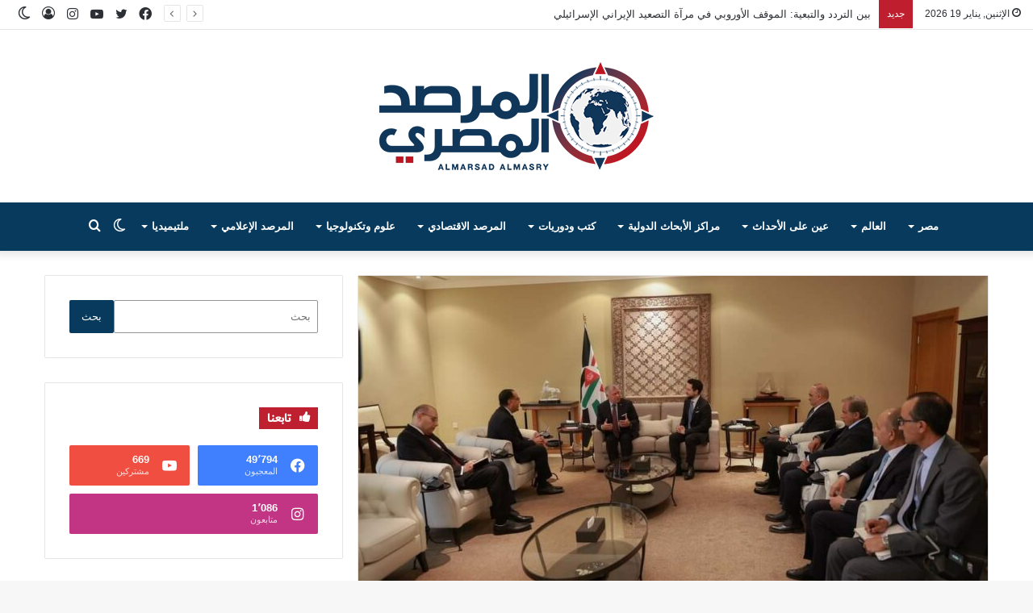

--- FILE ---
content_type: text/html; charset=UTF-8
request_url: https://marsad.ecss.com.eg/78895/
body_size: 218440
content:
<!DOCTYPE html>
<html dir="rtl" lang="ar" class="" data-skin="light" prefix="og: http://ogp.me/ns#">
<head>
	<meta charset="UTF-8" />
	<link rel="profile" href="http://gmpg.org/xfn/11" />
	
<!-- Author Meta Tags by Molongui Authorship, visit: https://wordpress.org/plugins/molongui-authorship/ -->
<meta name="author" content="محمد فوزي">
<!-- /Molongui Authorship -->

<title>مصر والأردن ونموذج التعاون العربي المنشود &#8211; المرصد</title>

<meta http-equiv='x-dns-prefetch-control' content='on'>
<link rel='dns-prefetch' href='//cdnjs.cloudflare.com' />
<link rel='dns-prefetch' href='//ajax.googleapis.com' />
<link rel='dns-prefetch' href='//fonts.googleapis.com' />
<link rel='dns-prefetch' href='//fonts.gstatic.com' />
<link rel='dns-prefetch' href='//s.gravatar.com' />
<link rel='dns-prefetch' href='//www.google-analytics.com' />
<link rel='preload' as='image' href='https://marsad.ecss.com.eg/wp-content/uploads/2021/09/Marsad-Logo-New-website.png'>
<link rel='preload' as='image' href='https://marsad.ecss.com.eg/wp-content/uploads/2023/08/يبسب-780x470.jpg'>
<link rel='preload' as='font' href='https://marsad.ecss.com.eg/wp-content/themes/jannah/assets/fonts/tielabs-fonticon/tielabs-fonticon.woff' type='font/woff' crossorigin='anonymous' />
<link rel='preload' as='font' href='https://marsad.ecss.com.eg/wp-content/themes/jannah/assets/fonts/fontawesome/fa-solid-900.woff2' type='font/woff2' crossorigin='anonymous' />
<link rel='preload' as='font' href='https://marsad.ecss.com.eg/wp-content/themes/jannah/assets/fonts/fontawesome/fa-brands-400.woff2' type='font/woff2' crossorigin='anonymous' />
<link rel='preload' as='font' href='https://marsad.ecss.com.eg/wp-content/themes/jannah/assets/fonts/fontawesome/fa-regular-400.woff2' type='font/woff2' crossorigin='anonymous' />
<meta name='robots' content='max-image-preview:large' />
	<style>img:is([sizes="auto" i], [sizes^="auto," i]) { contain-intrinsic-size: 3000px 1500px }</style>
			<script type="text/javascript">try{if("undefined"!=typeof localStorage){var tieSkin=localStorage.getItem("tie-skin"),html=document.getElementsByTagName("html")[0].classList,htmlSkin="light";if(html.contains("dark-skin")&&(htmlSkin="dark"),null!=tieSkin&&tieSkin!=htmlSkin){html.add("tie-skin-inverted");var tieSkinInverted=!0}"dark"==tieSkin?html.add("dark-skin"):"light"==tieSkin&&html.remove("dark-skin")}}catch(t){console.log(t)}</script>
		<link rel='dns-prefetch' href='//www.fontstatic.com' />
<link rel="alternate" type="application/rss+xml" title="المرصد &laquo; الخلاصة" href="https://marsad.ecss.com.eg/feed/" />

<meta property="og:title" content="مصر والأردن ونموذج التعاون العربي المنشود - المرصد" />
<meta property="og:type" content="article" />
<meta property="og:description" content="شهدت الأراضي الأردنية انعقاد اجتماعات الدورة الـ 31 للجنة العليا المصرية الأردنية، بمشاركة رئيس الوز" />
<meta property="og:url" content="https://marsad.ecss.com.eg/78895/" />
<meta property="og:site_name" content="المرصد" />
<meta property="og:image" content="https://marsad.ecss.com.eg/wp-content/uploads/2023/08/يبسب.jpg" />
		<!-- This site uses the Google Analytics by MonsterInsights plugin v9.11.1 - Using Analytics tracking - https://www.monsterinsights.com/ -->
							<script src="//www.googletagmanager.com/gtag/js?id=G-98WR17Q6H8"  data-cfasync="false" data-wpfc-render="false" type="text/javascript" async></script>
			<script data-cfasync="false" data-wpfc-render="false" type="text/javascript">
				var mi_version = '9.11.1';
				var mi_track_user = true;
				var mi_no_track_reason = '';
								var MonsterInsightsDefaultLocations = {"page_location":"https:\/\/marsad.ecss.com.eg\/78895\/"};
								if ( typeof MonsterInsightsPrivacyGuardFilter === 'function' ) {
					var MonsterInsightsLocations = (typeof MonsterInsightsExcludeQuery === 'object') ? MonsterInsightsPrivacyGuardFilter( MonsterInsightsExcludeQuery ) : MonsterInsightsPrivacyGuardFilter( MonsterInsightsDefaultLocations );
				} else {
					var MonsterInsightsLocations = (typeof MonsterInsightsExcludeQuery === 'object') ? MonsterInsightsExcludeQuery : MonsterInsightsDefaultLocations;
				}

								var disableStrs = [
										'ga-disable-G-98WR17Q6H8',
									];

				/* Function to detect opted out users */
				function __gtagTrackerIsOptedOut() {
					for (var index = 0; index < disableStrs.length; index++) {
						if (document.cookie.indexOf(disableStrs[index] + '=true') > -1) {
							return true;
						}
					}

					return false;
				}

				/* Disable tracking if the opt-out cookie exists. */
				if (__gtagTrackerIsOptedOut()) {
					for (var index = 0; index < disableStrs.length; index++) {
						window[disableStrs[index]] = true;
					}
				}

				/* Opt-out function */
				function __gtagTrackerOptout() {
					for (var index = 0; index < disableStrs.length; index++) {
						document.cookie = disableStrs[index] + '=true; expires=Thu, 31 Dec 2099 23:59:59 UTC; path=/';
						window[disableStrs[index]] = true;
					}
				}

				if ('undefined' === typeof gaOptout) {
					function gaOptout() {
						__gtagTrackerOptout();
					}
				}
								window.dataLayer = window.dataLayer || [];

				window.MonsterInsightsDualTracker = {
					helpers: {},
					trackers: {},
				};
				if (mi_track_user) {
					function __gtagDataLayer() {
						dataLayer.push(arguments);
					}

					function __gtagTracker(type, name, parameters) {
						if (!parameters) {
							parameters = {};
						}

						if (parameters.send_to) {
							__gtagDataLayer.apply(null, arguments);
							return;
						}

						if (type === 'event') {
														parameters.send_to = monsterinsights_frontend.v4_id;
							var hookName = name;
							if (typeof parameters['event_category'] !== 'undefined') {
								hookName = parameters['event_category'] + ':' + name;
							}

							if (typeof MonsterInsightsDualTracker.trackers[hookName] !== 'undefined') {
								MonsterInsightsDualTracker.trackers[hookName](parameters);
							} else {
								__gtagDataLayer('event', name, parameters);
							}
							
						} else {
							__gtagDataLayer.apply(null, arguments);
						}
					}

					__gtagTracker('js', new Date());
					__gtagTracker('set', {
						'developer_id.dZGIzZG': true,
											});
					if ( MonsterInsightsLocations.page_location ) {
						__gtagTracker('set', MonsterInsightsLocations);
					}
										__gtagTracker('config', 'G-98WR17Q6H8', {"forceSSL":"true","link_attribution":"true"} );
										window.gtag = __gtagTracker;										(function () {
						/* https://developers.google.com/analytics/devguides/collection/analyticsjs/ */
						/* ga and __gaTracker compatibility shim. */
						var noopfn = function () {
							return null;
						};
						var newtracker = function () {
							return new Tracker();
						};
						var Tracker = function () {
							return null;
						};
						var p = Tracker.prototype;
						p.get = noopfn;
						p.set = noopfn;
						p.send = function () {
							var args = Array.prototype.slice.call(arguments);
							args.unshift('send');
							__gaTracker.apply(null, args);
						};
						var __gaTracker = function () {
							var len = arguments.length;
							if (len === 0) {
								return;
							}
							var f = arguments[len - 1];
							if (typeof f !== 'object' || f === null || typeof f.hitCallback !== 'function') {
								if ('send' === arguments[0]) {
									var hitConverted, hitObject = false, action;
									if ('event' === arguments[1]) {
										if ('undefined' !== typeof arguments[3]) {
											hitObject = {
												'eventAction': arguments[3],
												'eventCategory': arguments[2],
												'eventLabel': arguments[4],
												'value': arguments[5] ? arguments[5] : 1,
											}
										}
									}
									if ('pageview' === arguments[1]) {
										if ('undefined' !== typeof arguments[2]) {
											hitObject = {
												'eventAction': 'page_view',
												'page_path': arguments[2],
											}
										}
									}
									if (typeof arguments[2] === 'object') {
										hitObject = arguments[2];
									}
									if (typeof arguments[5] === 'object') {
										Object.assign(hitObject, arguments[5]);
									}
									if ('undefined' !== typeof arguments[1].hitType) {
										hitObject = arguments[1];
										if ('pageview' === hitObject.hitType) {
											hitObject.eventAction = 'page_view';
										}
									}
									if (hitObject) {
										action = 'timing' === arguments[1].hitType ? 'timing_complete' : hitObject.eventAction;
										hitConverted = mapArgs(hitObject);
										__gtagTracker('event', action, hitConverted);
									}
								}
								return;
							}

							function mapArgs(args) {
								var arg, hit = {};
								var gaMap = {
									'eventCategory': 'event_category',
									'eventAction': 'event_action',
									'eventLabel': 'event_label',
									'eventValue': 'event_value',
									'nonInteraction': 'non_interaction',
									'timingCategory': 'event_category',
									'timingVar': 'name',
									'timingValue': 'value',
									'timingLabel': 'event_label',
									'page': 'page_path',
									'location': 'page_location',
									'title': 'page_title',
									'referrer' : 'page_referrer',
								};
								for (arg in args) {
																		if (!(!args.hasOwnProperty(arg) || !gaMap.hasOwnProperty(arg))) {
										hit[gaMap[arg]] = args[arg];
									} else {
										hit[arg] = args[arg];
									}
								}
								return hit;
							}

							try {
								f.hitCallback();
							} catch (ex) {
							}
						};
						__gaTracker.create = newtracker;
						__gaTracker.getByName = newtracker;
						__gaTracker.getAll = function () {
							return [];
						};
						__gaTracker.remove = noopfn;
						__gaTracker.loaded = true;
						window['__gaTracker'] = __gaTracker;
					})();
									} else {
										console.log("");
					(function () {
						function __gtagTracker() {
							return null;
						}

						window['__gtagTracker'] = __gtagTracker;
						window['gtag'] = __gtagTracker;
					})();
									}
			</script>
							<!-- / Google Analytics by MonsterInsights -->
		<script type="text/javascript">
/* <![CDATA[ */
window._wpemojiSettings = {"baseUrl":"https:\/\/s.w.org\/images\/core\/emoji\/15.0.3\/72x72\/","ext":".png","svgUrl":"https:\/\/s.w.org\/images\/core\/emoji\/15.0.3\/svg\/","svgExt":".svg","source":{"concatemoji":"https:\/\/marsad.ecss.com.eg\/wp-includes\/js\/wp-emoji-release.min.js?ver=6.7.4"}};
/*! This file is auto-generated */
!function(i,n){var o,s,e;function c(e){try{var t={supportTests:e,timestamp:(new Date).valueOf()};sessionStorage.setItem(o,JSON.stringify(t))}catch(e){}}function p(e,t,n){e.clearRect(0,0,e.canvas.width,e.canvas.height),e.fillText(t,0,0);var t=new Uint32Array(e.getImageData(0,0,e.canvas.width,e.canvas.height).data),r=(e.clearRect(0,0,e.canvas.width,e.canvas.height),e.fillText(n,0,0),new Uint32Array(e.getImageData(0,0,e.canvas.width,e.canvas.height).data));return t.every(function(e,t){return e===r[t]})}function u(e,t,n){switch(t){case"flag":return n(e,"\ud83c\udff3\ufe0f\u200d\u26a7\ufe0f","\ud83c\udff3\ufe0f\u200b\u26a7\ufe0f")?!1:!n(e,"\ud83c\uddfa\ud83c\uddf3","\ud83c\uddfa\u200b\ud83c\uddf3")&&!n(e,"\ud83c\udff4\udb40\udc67\udb40\udc62\udb40\udc65\udb40\udc6e\udb40\udc67\udb40\udc7f","\ud83c\udff4\u200b\udb40\udc67\u200b\udb40\udc62\u200b\udb40\udc65\u200b\udb40\udc6e\u200b\udb40\udc67\u200b\udb40\udc7f");case"emoji":return!n(e,"\ud83d\udc26\u200d\u2b1b","\ud83d\udc26\u200b\u2b1b")}return!1}function f(e,t,n){var r="undefined"!=typeof WorkerGlobalScope&&self instanceof WorkerGlobalScope?new OffscreenCanvas(300,150):i.createElement("canvas"),a=r.getContext("2d",{willReadFrequently:!0}),o=(a.textBaseline="top",a.font="600 32px Arial",{});return e.forEach(function(e){o[e]=t(a,e,n)}),o}function t(e){var t=i.createElement("script");t.src=e,t.defer=!0,i.head.appendChild(t)}"undefined"!=typeof Promise&&(o="wpEmojiSettingsSupports",s=["flag","emoji"],n.supports={everything:!0,everythingExceptFlag:!0},e=new Promise(function(e){i.addEventListener("DOMContentLoaded",e,{once:!0})}),new Promise(function(t){var n=function(){try{var e=JSON.parse(sessionStorage.getItem(o));if("object"==typeof e&&"number"==typeof e.timestamp&&(new Date).valueOf()<e.timestamp+604800&&"object"==typeof e.supportTests)return e.supportTests}catch(e){}return null}();if(!n){if("undefined"!=typeof Worker&&"undefined"!=typeof OffscreenCanvas&&"undefined"!=typeof URL&&URL.createObjectURL&&"undefined"!=typeof Blob)try{var e="postMessage("+f.toString()+"("+[JSON.stringify(s),u.toString(),p.toString()].join(",")+"));",r=new Blob([e],{type:"text/javascript"}),a=new Worker(URL.createObjectURL(r),{name:"wpTestEmojiSupports"});return void(a.onmessage=function(e){c(n=e.data),a.terminate(),t(n)})}catch(e){}c(n=f(s,u,p))}t(n)}).then(function(e){for(var t in e)n.supports[t]=e[t],n.supports.everything=n.supports.everything&&n.supports[t],"flag"!==t&&(n.supports.everythingExceptFlag=n.supports.everythingExceptFlag&&n.supports[t]);n.supports.everythingExceptFlag=n.supports.everythingExceptFlag&&!n.supports.flag,n.DOMReady=!1,n.readyCallback=function(){n.DOMReady=!0}}).then(function(){return e}).then(function(){var e;n.supports.everything||(n.readyCallback(),(e=n.source||{}).concatemoji?t(e.concatemoji):e.wpemoji&&e.twemoji&&(t(e.twemoji),t(e.wpemoji)))}))}((window,document),window._wpemojiSettings);
/* ]]> */
</script>
<link rel='stylesheet' id='dashicons-css' href='https://marsad.ecss.com.eg/wp-includes/css/dashicons.min.css?ver=6.7.4' type='text/css' media='all' />
<link rel='stylesheet' id='post-views-counter-frontend-css' href='https://marsad.ecss.com.eg/wp-content/plugins/post-views-counter/css/frontend.css?ver=1.7.0' type='text/css' media='all' />
<link rel='stylesheet' id='dubai-medium-css' href='https://www.fontstatic.com/f=dubai-medium?ver=6.7.4' type='text/css' media='all' />
<link rel='stylesheet' id='pmb_common-css' href='https://marsad.ecss.com.eg/wp-content/plugins/print-my-blog/assets/styles/pmb-common.css?ver=1756088174' type='text/css' media='all' />
<style id='wp-emoji-styles-inline-css' type='text/css'>

	img.wp-smiley, img.emoji {
		display: inline !important;
		border: none !important;
		box-shadow: none !important;
		height: 1em !important;
		width: 1em !important;
		margin: 0 0.07em !important;
		vertical-align: -0.1em !important;
		background: none !important;
		padding: 0 !important;
	}
</style>
<link rel='stylesheet' id='wp-block-library-rtl-css' href='https://marsad.ecss.com.eg/wp-includes/css/dist/block-library/style-rtl.min.css?ver=6.7.4' type='text/css' media='all' />
<style id='wp-block-library-theme-inline-css' type='text/css'>
.wp-block-audio :where(figcaption){color:#555;font-size:13px;text-align:center}.is-dark-theme .wp-block-audio :where(figcaption){color:#ffffffa6}.wp-block-audio{margin:0 0 1em}.wp-block-code{border:1px solid #ccc;border-radius:4px;font-family:Menlo,Consolas,monaco,monospace;padding:.8em 1em}.wp-block-embed :where(figcaption){color:#555;font-size:13px;text-align:center}.is-dark-theme .wp-block-embed :where(figcaption){color:#ffffffa6}.wp-block-embed{margin:0 0 1em}.blocks-gallery-caption{color:#555;font-size:13px;text-align:center}.is-dark-theme .blocks-gallery-caption{color:#ffffffa6}:root :where(.wp-block-image figcaption){color:#555;font-size:13px;text-align:center}.is-dark-theme :root :where(.wp-block-image figcaption){color:#ffffffa6}.wp-block-image{margin:0 0 1em}.wp-block-pullquote{border-bottom:4px solid;border-top:4px solid;color:currentColor;margin-bottom:1.75em}.wp-block-pullquote cite,.wp-block-pullquote footer,.wp-block-pullquote__citation{color:currentColor;font-size:.8125em;font-style:normal;text-transform:uppercase}.wp-block-quote{border-left:.25em solid;margin:0 0 1.75em;padding-left:1em}.wp-block-quote cite,.wp-block-quote footer{color:currentColor;font-size:.8125em;font-style:normal;position:relative}.wp-block-quote:where(.has-text-align-right){border-left:none;border-right:.25em solid;padding-left:0;padding-right:1em}.wp-block-quote:where(.has-text-align-center){border:none;padding-left:0}.wp-block-quote.is-large,.wp-block-quote.is-style-large,.wp-block-quote:where(.is-style-plain){border:none}.wp-block-search .wp-block-search__label{font-weight:700}.wp-block-search__button{border:1px solid #ccc;padding:.375em .625em}:where(.wp-block-group.has-background){padding:1.25em 2.375em}.wp-block-separator.has-css-opacity{opacity:.4}.wp-block-separator{border:none;border-bottom:2px solid;margin-left:auto;margin-right:auto}.wp-block-separator.has-alpha-channel-opacity{opacity:1}.wp-block-separator:not(.is-style-wide):not(.is-style-dots){width:100px}.wp-block-separator.has-background:not(.is-style-dots){border-bottom:none;height:1px}.wp-block-separator.has-background:not(.is-style-wide):not(.is-style-dots){height:2px}.wp-block-table{margin:0 0 1em}.wp-block-table td,.wp-block-table th{word-break:normal}.wp-block-table :where(figcaption){color:#555;font-size:13px;text-align:center}.is-dark-theme .wp-block-table :where(figcaption){color:#ffffffa6}.wp-block-video :where(figcaption){color:#555;font-size:13px;text-align:center}.is-dark-theme .wp-block-video :where(figcaption){color:#ffffffa6}.wp-block-video{margin:0 0 1em}:root :where(.wp-block-template-part.has-background){margin-bottom:0;margin-top:0;padding:1.25em 2.375em}
</style>
<style id='pdfemb-pdf-embedder-viewer-style-inline-css' type='text/css'>
.wp-block-pdfemb-pdf-embedder-viewer{max-width:none}

</style>
<link rel='stylesheet' id='pmb-select2-css' href='https://marsad.ecss.com.eg/wp-content/plugins/print-my-blog/assets/styles/libs/select2.min.css?ver=4.0.6' type='text/css' media='all' />
<link rel='stylesheet' id='pmb-jquery-ui-css' href='https://marsad.ecss.com.eg/wp-content/plugins/print-my-blog/assets/styles/libs/jquery-ui/jquery-ui.min.css?ver=1.11.4' type='text/css' media='all' />
<link rel='stylesheet' id='pmb-setup-page-css' href='https://marsad.ecss.com.eg/wp-content/plugins/print-my-blog/assets/styles/setup-page.css?ver=1756088174' type='text/css' media='all' />
<style id='classic-theme-styles-inline-css' type='text/css'>
/*! This file is auto-generated */
.wp-block-button__link{color:#fff;background-color:#32373c;border-radius:9999px;box-shadow:none;text-decoration:none;padding:calc(.667em + 2px) calc(1.333em + 2px);font-size:1.125em}.wp-block-file__button{background:#32373c;color:#fff;text-decoration:none}
</style>
<style id='global-styles-inline-css' type='text/css'>
:root{--wp--preset--aspect-ratio--square: 1;--wp--preset--aspect-ratio--4-3: 4/3;--wp--preset--aspect-ratio--3-4: 3/4;--wp--preset--aspect-ratio--3-2: 3/2;--wp--preset--aspect-ratio--2-3: 2/3;--wp--preset--aspect-ratio--16-9: 16/9;--wp--preset--aspect-ratio--9-16: 9/16;--wp--preset--color--black: #000000;--wp--preset--color--cyan-bluish-gray: #abb8c3;--wp--preset--color--white: #ffffff;--wp--preset--color--pale-pink: #f78da7;--wp--preset--color--vivid-red: #cf2e2e;--wp--preset--color--luminous-vivid-orange: #ff6900;--wp--preset--color--luminous-vivid-amber: #fcb900;--wp--preset--color--light-green-cyan: #7bdcb5;--wp--preset--color--vivid-green-cyan: #00d084;--wp--preset--color--pale-cyan-blue: #8ed1fc;--wp--preset--color--vivid-cyan-blue: #0693e3;--wp--preset--color--vivid-purple: #9b51e0;--wp--preset--gradient--vivid-cyan-blue-to-vivid-purple: linear-gradient(135deg,rgba(6,147,227,1) 0%,rgb(155,81,224) 100%);--wp--preset--gradient--light-green-cyan-to-vivid-green-cyan: linear-gradient(135deg,rgb(122,220,180) 0%,rgb(0,208,130) 100%);--wp--preset--gradient--luminous-vivid-amber-to-luminous-vivid-orange: linear-gradient(135deg,rgba(252,185,0,1) 0%,rgba(255,105,0,1) 100%);--wp--preset--gradient--luminous-vivid-orange-to-vivid-red: linear-gradient(135deg,rgba(255,105,0,1) 0%,rgb(207,46,46) 100%);--wp--preset--gradient--very-light-gray-to-cyan-bluish-gray: linear-gradient(135deg,rgb(238,238,238) 0%,rgb(169,184,195) 100%);--wp--preset--gradient--cool-to-warm-spectrum: linear-gradient(135deg,rgb(74,234,220) 0%,rgb(151,120,209) 20%,rgb(207,42,186) 40%,rgb(238,44,130) 60%,rgb(251,105,98) 80%,rgb(254,248,76) 100%);--wp--preset--gradient--blush-light-purple: linear-gradient(135deg,rgb(255,206,236) 0%,rgb(152,150,240) 100%);--wp--preset--gradient--blush-bordeaux: linear-gradient(135deg,rgb(254,205,165) 0%,rgb(254,45,45) 50%,rgb(107,0,62) 100%);--wp--preset--gradient--luminous-dusk: linear-gradient(135deg,rgb(255,203,112) 0%,rgb(199,81,192) 50%,rgb(65,88,208) 100%);--wp--preset--gradient--pale-ocean: linear-gradient(135deg,rgb(255,245,203) 0%,rgb(182,227,212) 50%,rgb(51,167,181) 100%);--wp--preset--gradient--electric-grass: linear-gradient(135deg,rgb(202,248,128) 0%,rgb(113,206,126) 100%);--wp--preset--gradient--midnight: linear-gradient(135deg,rgb(2,3,129) 0%,rgb(40,116,252) 100%);--wp--preset--font-size--small: 13px;--wp--preset--font-size--medium: 20px;--wp--preset--font-size--large: 36px;--wp--preset--font-size--x-large: 42px;--wp--preset--spacing--20: 0.44rem;--wp--preset--spacing--30: 0.67rem;--wp--preset--spacing--40: 1rem;--wp--preset--spacing--50: 1.5rem;--wp--preset--spacing--60: 2.25rem;--wp--preset--spacing--70: 3.38rem;--wp--preset--spacing--80: 5.06rem;--wp--preset--shadow--natural: 6px 6px 9px rgba(0, 0, 0, 0.2);--wp--preset--shadow--deep: 12px 12px 50px rgba(0, 0, 0, 0.4);--wp--preset--shadow--sharp: 6px 6px 0px rgba(0, 0, 0, 0.2);--wp--preset--shadow--outlined: 6px 6px 0px -3px rgba(255, 255, 255, 1), 6px 6px rgba(0, 0, 0, 1);--wp--preset--shadow--crisp: 6px 6px 0px rgba(0, 0, 0, 1);}:where(.is-layout-flex){gap: 0.5em;}:where(.is-layout-grid){gap: 0.5em;}body .is-layout-flex{display: flex;}.is-layout-flex{flex-wrap: wrap;align-items: center;}.is-layout-flex > :is(*, div){margin: 0;}body .is-layout-grid{display: grid;}.is-layout-grid > :is(*, div){margin: 0;}:where(.wp-block-columns.is-layout-flex){gap: 2em;}:where(.wp-block-columns.is-layout-grid){gap: 2em;}:where(.wp-block-post-template.is-layout-flex){gap: 1.25em;}:where(.wp-block-post-template.is-layout-grid){gap: 1.25em;}.has-black-color{color: var(--wp--preset--color--black) !important;}.has-cyan-bluish-gray-color{color: var(--wp--preset--color--cyan-bluish-gray) !important;}.has-white-color{color: var(--wp--preset--color--white) !important;}.has-pale-pink-color{color: var(--wp--preset--color--pale-pink) !important;}.has-vivid-red-color{color: var(--wp--preset--color--vivid-red) !important;}.has-luminous-vivid-orange-color{color: var(--wp--preset--color--luminous-vivid-orange) !important;}.has-luminous-vivid-amber-color{color: var(--wp--preset--color--luminous-vivid-amber) !important;}.has-light-green-cyan-color{color: var(--wp--preset--color--light-green-cyan) !important;}.has-vivid-green-cyan-color{color: var(--wp--preset--color--vivid-green-cyan) !important;}.has-pale-cyan-blue-color{color: var(--wp--preset--color--pale-cyan-blue) !important;}.has-vivid-cyan-blue-color{color: var(--wp--preset--color--vivid-cyan-blue) !important;}.has-vivid-purple-color{color: var(--wp--preset--color--vivid-purple) !important;}.has-black-background-color{background-color: var(--wp--preset--color--black) !important;}.has-cyan-bluish-gray-background-color{background-color: var(--wp--preset--color--cyan-bluish-gray) !important;}.has-white-background-color{background-color: var(--wp--preset--color--white) !important;}.has-pale-pink-background-color{background-color: var(--wp--preset--color--pale-pink) !important;}.has-vivid-red-background-color{background-color: var(--wp--preset--color--vivid-red) !important;}.has-luminous-vivid-orange-background-color{background-color: var(--wp--preset--color--luminous-vivid-orange) !important;}.has-luminous-vivid-amber-background-color{background-color: var(--wp--preset--color--luminous-vivid-amber) !important;}.has-light-green-cyan-background-color{background-color: var(--wp--preset--color--light-green-cyan) !important;}.has-vivid-green-cyan-background-color{background-color: var(--wp--preset--color--vivid-green-cyan) !important;}.has-pale-cyan-blue-background-color{background-color: var(--wp--preset--color--pale-cyan-blue) !important;}.has-vivid-cyan-blue-background-color{background-color: var(--wp--preset--color--vivid-cyan-blue) !important;}.has-vivid-purple-background-color{background-color: var(--wp--preset--color--vivid-purple) !important;}.has-black-border-color{border-color: var(--wp--preset--color--black) !important;}.has-cyan-bluish-gray-border-color{border-color: var(--wp--preset--color--cyan-bluish-gray) !important;}.has-white-border-color{border-color: var(--wp--preset--color--white) !important;}.has-pale-pink-border-color{border-color: var(--wp--preset--color--pale-pink) !important;}.has-vivid-red-border-color{border-color: var(--wp--preset--color--vivid-red) !important;}.has-luminous-vivid-orange-border-color{border-color: var(--wp--preset--color--luminous-vivid-orange) !important;}.has-luminous-vivid-amber-border-color{border-color: var(--wp--preset--color--luminous-vivid-amber) !important;}.has-light-green-cyan-border-color{border-color: var(--wp--preset--color--light-green-cyan) !important;}.has-vivid-green-cyan-border-color{border-color: var(--wp--preset--color--vivid-green-cyan) !important;}.has-pale-cyan-blue-border-color{border-color: var(--wp--preset--color--pale-cyan-blue) !important;}.has-vivid-cyan-blue-border-color{border-color: var(--wp--preset--color--vivid-cyan-blue) !important;}.has-vivid-purple-border-color{border-color: var(--wp--preset--color--vivid-purple) !important;}.has-vivid-cyan-blue-to-vivid-purple-gradient-background{background: var(--wp--preset--gradient--vivid-cyan-blue-to-vivid-purple) !important;}.has-light-green-cyan-to-vivid-green-cyan-gradient-background{background: var(--wp--preset--gradient--light-green-cyan-to-vivid-green-cyan) !important;}.has-luminous-vivid-amber-to-luminous-vivid-orange-gradient-background{background: var(--wp--preset--gradient--luminous-vivid-amber-to-luminous-vivid-orange) !important;}.has-luminous-vivid-orange-to-vivid-red-gradient-background{background: var(--wp--preset--gradient--luminous-vivid-orange-to-vivid-red) !important;}.has-very-light-gray-to-cyan-bluish-gray-gradient-background{background: var(--wp--preset--gradient--very-light-gray-to-cyan-bluish-gray) !important;}.has-cool-to-warm-spectrum-gradient-background{background: var(--wp--preset--gradient--cool-to-warm-spectrum) !important;}.has-blush-light-purple-gradient-background{background: var(--wp--preset--gradient--blush-light-purple) !important;}.has-blush-bordeaux-gradient-background{background: var(--wp--preset--gradient--blush-bordeaux) !important;}.has-luminous-dusk-gradient-background{background: var(--wp--preset--gradient--luminous-dusk) !important;}.has-pale-ocean-gradient-background{background: var(--wp--preset--gradient--pale-ocean) !important;}.has-electric-grass-gradient-background{background: var(--wp--preset--gradient--electric-grass) !important;}.has-midnight-gradient-background{background: var(--wp--preset--gradient--midnight) !important;}.has-small-font-size{font-size: var(--wp--preset--font-size--small) !important;}.has-medium-font-size{font-size: var(--wp--preset--font-size--medium) !important;}.has-large-font-size{font-size: var(--wp--preset--font-size--large) !important;}.has-x-large-font-size{font-size: var(--wp--preset--font-size--x-large) !important;}
:where(.wp-block-post-template.is-layout-flex){gap: 1.25em;}:where(.wp-block-post-template.is-layout-grid){gap: 1.25em;}
:where(.wp-block-columns.is-layout-flex){gap: 2em;}:where(.wp-block-columns.is-layout-grid){gap: 2em;}
:root :where(.wp-block-pullquote){font-size: 1.5em;line-height: 1.6;}
</style>
<link rel='stylesheet' id='tie-css-base-css' href='https://marsad.ecss.com.eg/wp-content/themes/jannah/assets/css/base.min.css?ver=5.4.7' type='text/css' media='all' />
<link rel='stylesheet' id='tie-css-styles-css' href='https://marsad.ecss.com.eg/wp-content/themes/jannah/assets/css/style.min.css?ver=5.4.7' type='text/css' media='all' />
<link rel='stylesheet' id='tie-css-widgets-css' href='https://marsad.ecss.com.eg/wp-content/themes/jannah/assets/css/widgets.min.css?ver=5.4.7' type='text/css' media='all' />
<link rel='stylesheet' id='tie-css-helpers-css' href='https://marsad.ecss.com.eg/wp-content/themes/jannah/assets/css/helpers.min.css?ver=5.4.7' type='text/css' media='all' />
<link rel='stylesheet' id='tie-fontawesome5-css' href='https://marsad.ecss.com.eg/wp-content/themes/jannah/assets/css/fontawesome.css?ver=5.4.7' type='text/css' media='all' />
<link rel='stylesheet' id='tie-css-ilightbox-css' href='https://marsad.ecss.com.eg/wp-content/themes/jannah/assets/ilightbox/dark-skin/skin.css?ver=5.4.7' type='text/css' media='all' />
<link rel='stylesheet' id='tie-css-shortcodes-css' href='https://marsad.ecss.com.eg/wp-content/themes/jannah/assets/css/plugins/shortcodes.min.css?ver=5.4.7' type='text/css' media='all' />
<link rel='stylesheet' id='tie-css-single-css' href='https://marsad.ecss.com.eg/wp-content/themes/jannah/assets/css/single.min.css?ver=5.4.7' type='text/css' media='all' />
<link rel='stylesheet' id='tie-css-print-css' href='https://marsad.ecss.com.eg/wp-content/themes/jannah/assets/css/print.css?ver=5.4.7' type='text/css' media='print' />
<link rel='stylesheet' id='taqyeem-styles-css' href='https://marsad.ecss.com.eg/wp-content/themes/jannah/assets/css/plugins/taqyeem.min.css?ver=5.4.7' type='text/css' media='all' />
<link rel='stylesheet' id='tie-theme-rtl-css-css' href='https://marsad.ecss.com.eg/wp-content/themes/jannah/rtl.css?ver=6.7.4' type='text/css' media='all' />
<link rel='stylesheet' id='tie-theme-child-css-css' href='https://marsad.ecss.com.eg/wp-content/themes/jannah-child/style.css?ver=6.7.4' type='text/css' media='all' />
<link rel='stylesheet' id='elementor-frontend-css' href='https://marsad.ecss.com.eg/wp-content/plugins/elementor/assets/css/frontend.min.css?ver=3.34.1' type='text/css' media='all' />
<link rel='stylesheet' id='eael-general-css' href='https://marsad.ecss.com.eg/wp-content/plugins/essential-addons-for-elementor-lite/assets/front-end/css/view/general.min.css?ver=6.5.7' type='text/css' media='all' />
<style id='eael-general-inline-css' type='text/css'>
.logo-text,h1,h2,h3,h4,h5,h6,.the-subtitle{font-family: dubai-medium;}#main-nav .main-menu > ul > li > a{text-transform: uppercase;}.entry-header h1.entry-title{font-size: 20px;}#the-post .entry-content,#the-post .entry-content p{font-size: 18px;}.brand-title,a:hover,.tie-popup-search-submit,#logo.text-logo a,.theme-header nav .components #search-submit:hover,.theme-header .header-nav .components > li:hover > a,.theme-header .header-nav .components li a:hover,.main-menu ul.cats-vertical li a.is-active,.main-menu ul.cats-vertical li a:hover,.main-nav li.mega-menu .post-meta a:hover,.main-nav li.mega-menu .post-box-title a:hover,.search-in-main-nav.autocomplete-suggestions a:hover,#main-nav .menu ul:not(.cats-horizontal) li:hover > a,#main-nav .menu ul li.current-menu-item:not(.mega-link-column) > a,.top-nav .menu li:hover > a,.top-nav .menu > .tie-current-menu > a,.search-in-top-nav.autocomplete-suggestions .post-title a:hover,div.mag-box .mag-box-options .mag-box-filter-links a.active,.mag-box-filter-links .flexMenu-viewMore:hover > a,.stars-rating-active,body .tabs.tabs .active > a,.video-play-icon,.spinner-circle:after,#go-to-content:hover,.comment-list .comment-author .fn,.commentlist .comment-author .fn,blockquote::before,blockquote cite,blockquote.quote-simple p,.multiple-post-pages a:hover,#story-index li .is-current,.latest-tweets-widget .twitter-icon-wrap span,.wide-slider-nav-wrapper .slide,.wide-next-prev-slider-wrapper .tie-slider-nav li:hover span,.review-final-score h3,#mobile-menu-icon:hover .menu-text,body .entry a,.dark-skin body .entry a,.entry .post-bottom-meta a:hover,.comment-list .comment-content a,q a,blockquote a,.widget.tie-weather-widget .icon-basecloud-bg:after,.site-footer a:hover,.site-footer .stars-rating-active,.site-footer .twitter-icon-wrap span,.site-info a:hover{color: #073a5d;}#instagram-link a:hover{color: #073a5d !important;border-color: #073a5d !important;}[type='submit'],.button,.generic-button a,.generic-button button,.theme-header .header-nav .comp-sub-menu a.button.guest-btn:hover,.theme-header .header-nav .comp-sub-menu a.checkout-button,nav.main-nav .menu > li.tie-current-menu > a,nav.main-nav .menu > li:hover > a,.main-menu .mega-links-head:after,.main-nav .mega-menu.mega-cat .cats-horizontal li a.is-active,#mobile-menu-icon:hover .nav-icon,#mobile-menu-icon:hover .nav-icon:before,#mobile-menu-icon:hover .nav-icon:after,.search-in-main-nav.autocomplete-suggestions a.button,.search-in-top-nav.autocomplete-suggestions a.button,.spinner > div,.post-cat,.pages-numbers li.current span,.multiple-post-pages > span,#tie-wrapper .mejs-container .mejs-controls,.mag-box-filter-links a:hover,.slider-arrow-nav a:not(.pagination-disabled):hover,.comment-list .reply a:hover,.commentlist .reply a:hover,#reading-position-indicator,#story-index-icon,.videos-block .playlist-title,.review-percentage .review-item span span,.tie-slick-dots li.slick-active button,.tie-slick-dots li button:hover,.digital-rating-static,.timeline-widget li a:hover .date:before,#wp-calendar #today,.posts-list-counter li.widget-post-list:before,.cat-counter a + span,.tie-slider-nav li span:hover,.fullwidth-area .widget_tag_cloud .tagcloud a:hover,.magazine2:not(.block-head-4) .dark-widgetized-area ul.tabs a:hover,.magazine2:not(.block-head-4) .dark-widgetized-area ul.tabs .active a,.magazine1 .dark-widgetized-area ul.tabs a:hover,.magazine1 .dark-widgetized-area ul.tabs .active a,.block-head-4.magazine2 .dark-widgetized-area .tabs.tabs .active a,.block-head-4.magazine2 .dark-widgetized-area .tabs > .active a:before,.block-head-4.magazine2 .dark-widgetized-area .tabs > .active a:after,.demo_store,.demo #logo:after,.demo #sticky-logo:after,.widget.tie-weather-widget,span.video-close-btn:hover,#go-to-top,.latest-tweets-widget .slider-links .button:not(:hover){background-color: #073a5d;color: #FFFFFF;}.tie-weather-widget .widget-title .the-subtitle,.block-head-4.magazine2 #footer .tabs .active a:hover{color: #FFFFFF;}pre,code,.pages-numbers li.current span,.theme-header .header-nav .comp-sub-menu a.button.guest-btn:hover,.multiple-post-pages > span,.post-content-slideshow .tie-slider-nav li span:hover,#tie-body .tie-slider-nav li > span:hover,.slider-arrow-nav a:not(.pagination-disabled):hover,.main-nav .mega-menu.mega-cat .cats-horizontal li a.is-active,.main-nav .mega-menu.mega-cat .cats-horizontal li a:hover,.main-menu .menu > li > .menu-sub-content{border-color: #073a5d;}.main-menu .menu > li.tie-current-menu{border-bottom-color: #073a5d;}.top-nav .menu li.tie-current-menu > a:before,.top-nav .menu li.menu-item-has-children:hover > a:before{border-top-color: #073a5d;}.main-nav .main-menu .menu > li.tie-current-menu > a:before,.main-nav .main-menu .menu > li:hover > a:before{border-top-color: #FFFFFF;}header.main-nav-light .main-nav .menu-item-has-children li:hover > a:before,header.main-nav-light .main-nav .mega-menu li:hover > a:before{border-left-color: #073a5d;}.rtl header.main-nav-light .main-nav .menu-item-has-children li:hover > a:before,.rtl header.main-nav-light .main-nav .mega-menu li:hover > a:before{border-right-color: #073a5d;border-left-color: transparent;}.top-nav ul.menu li .menu-item-has-children:hover > a:before{border-top-color: transparent;border-left-color: #073a5d;}.rtl .top-nav ul.menu li .menu-item-has-children:hover > a:before{border-left-color: transparent;border-right-color: #073a5d;}::-moz-selection{background-color: #073a5d;color: #FFFFFF;}::selection{background-color: #073a5d;color: #FFFFFF;}circle.circle_bar{stroke: #073a5d;}#reading-position-indicator{box-shadow: 0 0 10px rgba( 7,58,93,0.7);}#logo.text-logo a:hover,body .entry a:hover,.dark-skin body .entry a:hover,.comment-list .comment-content a:hover,.block-head-4.magazine2 .site-footer .tabs li a:hover,q a:hover,blockquote a:hover{color: #00082b;}.button:hover,input[type='submit']:hover,.generic-button a:hover,.generic-button button:hover,a.post-cat:hover,.site-footer .button:hover,.site-footer [type='submit']:hover,.search-in-main-nav.autocomplete-suggestions a.button:hover,.search-in-top-nav.autocomplete-suggestions a.button:hover,.theme-header .header-nav .comp-sub-menu a.checkout-button:hover{background-color: #00082b;color: #FFFFFF;}.theme-header .header-nav .comp-sub-menu a.checkout-button:not(:hover),body .entry a.button{color: #FFFFFF;}#story-index.is-compact .story-index-content{background-color: #073a5d;}#story-index.is-compact .story-index-content a,#story-index.is-compact .story-index-content .is-current{color: #FFFFFF;}#main-nav ul.menu > li.tie-current-menu > a,#main-nav ul.menu > li:hover > a,#main-nav .spinner > div,.main-menu .mega-links-head:after{background-color: !important;}#main-nav a,#main-nav .dropdown-social-icons li a span,.search-in-main-nav.autocomplete-suggestions a {color: #FFFFFF !important;}#main-nav .main-menu ul.menu > li.tie-current-menu,#theme-header nav .menu > li > .menu-sub-content{border-color: ;}#main-nav .spinner-circle:after{color: !important;}.main-nav-light #main-nav .menu-item-has-children li:hover > a:before,.main-nav-light #main-nav .mega-menu li:hover > a:before{border-left-color: #FFFFFF !important;}.rtl .main-nav-light #main-nav .menu-item-has-children li:hover > a:before,.rtl .main-nav-light #main-nav .mega-menu li:hover > a:before{border-right-color: #FFFFFF !important;border-left-color: transparent !important;}#tie-body .has-block-head-4,#tie-body .mag-box-title h3,#tie-body .comment-reply-title,#tie-body .related.products > h2,#tie-body .up-sells > h2,#tie-body .cross-sells > h2,#tie-body .cart_totals > h2,#tie-body .bbp-form legend,#tie-body .mag-box-title h3 a,#tie-body .section-title-default a,#tie-body #cancel-comment-reply-link {color: #FFFFFF;}#tie-body .has-block-head-4:before,#tie-body .mag-box-title h3:before,#tie-body .comment-reply-title:before,#tie-body .related.products > h2:before,#tie-body .up-sells > h2:before,#tie-body .cross-sells > h2:before,#tie-body .cart_totals > h2:before,#tie-body .bbp-form legend:before {background-color: #073a5d;}#tie-body .block-more-button{color: #073a5d;}#tie-body .block-more-button:hover{color: #00082b;}.brand-title,a:hover,.tie-popup-search-submit,#logo.text-logo a,.theme-header nav .components #search-submit:hover,.theme-header .header-nav .components > li:hover > a,.theme-header .header-nav .components li a:hover,.main-menu ul.cats-vertical li a.is-active,.main-menu ul.cats-vertical li a:hover,.main-nav li.mega-menu .post-meta a:hover,.main-nav li.mega-menu .post-box-title a:hover,.search-in-main-nav.autocomplete-suggestions a:hover,#main-nav .menu ul:not(.cats-horizontal) li:hover > a,#main-nav .menu ul li.current-menu-item:not(.mega-link-column) > a,.top-nav .menu li:hover > a,.top-nav .menu > .tie-current-menu > a,.search-in-top-nav.autocomplete-suggestions .post-title a:hover,div.mag-box .mag-box-options .mag-box-filter-links a.active,.mag-box-filter-links .flexMenu-viewMore:hover > a,.stars-rating-active,body .tabs.tabs .active > a,.video-play-icon,.spinner-circle:after,#go-to-content:hover,.comment-list .comment-author .fn,.commentlist .comment-author .fn,blockquote::before,blockquote cite,blockquote.quote-simple p,.multiple-post-pages a:hover,#story-index li .is-current,.latest-tweets-widget .twitter-icon-wrap span,.wide-slider-nav-wrapper .slide,.wide-next-prev-slider-wrapper .tie-slider-nav li:hover span,.review-final-score h3,#mobile-menu-icon:hover .menu-text,body .entry a,.dark-skin body .entry a,.entry .post-bottom-meta a:hover,.comment-list .comment-content a,q a,blockquote a,.widget.tie-weather-widget .icon-basecloud-bg:after,.site-footer a:hover,.site-footer .stars-rating-active,.site-footer .twitter-icon-wrap span,.site-info a:hover{color: #073a5d;}#instagram-link a:hover{color: #073a5d !important;border-color: #073a5d !important;}[type='submit'],.button,.generic-button a,.generic-button button,.theme-header .header-nav .comp-sub-menu a.button.guest-btn:hover,.theme-header .header-nav .comp-sub-menu a.checkout-button,nav.main-nav .menu > li.tie-current-menu > a,nav.main-nav .menu > li:hover > a,.main-menu .mega-links-head:after,.main-nav .mega-menu.mega-cat .cats-horizontal li a.is-active,#mobile-menu-icon:hover .nav-icon,#mobile-menu-icon:hover .nav-icon:before,#mobile-menu-icon:hover .nav-icon:after,.search-in-main-nav.autocomplete-suggestions a.button,.search-in-top-nav.autocomplete-suggestions a.button,.spinner > div,.post-cat,.pages-numbers li.current span,.multiple-post-pages > span,#tie-wrapper .mejs-container .mejs-controls,.mag-box-filter-links a:hover,.slider-arrow-nav a:not(.pagination-disabled):hover,.comment-list .reply a:hover,.commentlist .reply a:hover,#reading-position-indicator,#story-index-icon,.videos-block .playlist-title,.review-percentage .review-item span span,.tie-slick-dots li.slick-active button,.tie-slick-dots li button:hover,.digital-rating-static,.timeline-widget li a:hover .date:before,#wp-calendar #today,.posts-list-counter li.widget-post-list:before,.cat-counter a + span,.tie-slider-nav li span:hover,.fullwidth-area .widget_tag_cloud .tagcloud a:hover,.magazine2:not(.block-head-4) .dark-widgetized-area ul.tabs a:hover,.magazine2:not(.block-head-4) .dark-widgetized-area ul.tabs .active a,.magazine1 .dark-widgetized-area ul.tabs a:hover,.magazine1 .dark-widgetized-area ul.tabs .active a,.block-head-4.magazine2 .dark-widgetized-area .tabs.tabs .active a,.block-head-4.magazine2 .dark-widgetized-area .tabs > .active a:before,.block-head-4.magazine2 .dark-widgetized-area .tabs > .active a:after,.demo_store,.demo #logo:after,.demo #sticky-logo:after,.widget.tie-weather-widget,span.video-close-btn:hover,#go-to-top,.latest-tweets-widget .slider-links .button:not(:hover){background-color: #073a5d;color: #FFFFFF;}.tie-weather-widget .widget-title .the-subtitle,.block-head-4.magazine2 #footer .tabs .active a:hover{color: #FFFFFF;}pre,code,.pages-numbers li.current span,.theme-header .header-nav .comp-sub-menu a.button.guest-btn:hover,.multiple-post-pages > span,.post-content-slideshow .tie-slider-nav li span:hover,#tie-body .tie-slider-nav li > span:hover,.slider-arrow-nav a:not(.pagination-disabled):hover,.main-nav .mega-menu.mega-cat .cats-horizontal li a.is-active,.main-nav .mega-menu.mega-cat .cats-horizontal li a:hover,.main-menu .menu > li > .menu-sub-content{border-color: #073a5d;}.main-menu .menu > li.tie-current-menu{border-bottom-color: #073a5d;}.top-nav .menu li.tie-current-menu > a:before,.top-nav .menu li.menu-item-has-children:hover > a:before{border-top-color: #073a5d;}.main-nav .main-menu .menu > li.tie-current-menu > a:before,.main-nav .main-menu .menu > li:hover > a:before{border-top-color: #FFFFFF;}header.main-nav-light .main-nav .menu-item-has-children li:hover > a:before,header.main-nav-light .main-nav .mega-menu li:hover > a:before{border-left-color: #073a5d;}.rtl header.main-nav-light .main-nav .menu-item-has-children li:hover > a:before,.rtl header.main-nav-light .main-nav .mega-menu li:hover > a:before{border-right-color: #073a5d;border-left-color: transparent;}.top-nav ul.menu li .menu-item-has-children:hover > a:before{border-top-color: transparent;border-left-color: #073a5d;}.rtl .top-nav ul.menu li .menu-item-has-children:hover > a:before{border-left-color: transparent;border-right-color: #073a5d;}::-moz-selection{background-color: #073a5d;color: #FFFFFF;}::selection{background-color: #073a5d;color: #FFFFFF;}circle.circle_bar{stroke: #073a5d;}#reading-position-indicator{box-shadow: 0 0 10px rgba( 7,58,93,0.7);}#logo.text-logo a:hover,body .entry a:hover,.dark-skin body .entry a:hover,.comment-list .comment-content a:hover,.block-head-4.magazine2 .site-footer .tabs li a:hover,q a:hover,blockquote a:hover{color: #00082b;}.button:hover,input[type='submit']:hover,.generic-button a:hover,.generic-button button:hover,a.post-cat:hover,.site-footer .button:hover,.site-footer [type='submit']:hover,.search-in-main-nav.autocomplete-suggestions a.button:hover,.search-in-top-nav.autocomplete-suggestions a.button:hover,.theme-header .header-nav .comp-sub-menu a.checkout-button:hover{background-color: #00082b;color: #FFFFFF;}.theme-header .header-nav .comp-sub-menu a.checkout-button:not(:hover),body .entry a.button{color: #FFFFFF;}#story-index.is-compact .story-index-content{background-color: #073a5d;}#story-index.is-compact .story-index-content a,#story-index.is-compact .story-index-content .is-current{color: #FFFFFF;}#main-nav ul.menu > li.tie-current-menu > a,#main-nav ul.menu > li:hover > a,#main-nav .spinner > div,.main-menu .mega-links-head:after{background-color: !important;}#main-nav a,#main-nav .dropdown-social-icons li a span,.search-in-main-nav.autocomplete-suggestions a {color: #FFFFFF !important;}#main-nav .main-menu ul.menu > li.tie-current-menu,#theme-header nav .menu > li > .menu-sub-content{border-color: ;}#main-nav .spinner-circle:after{color: !important;}.main-nav-light #main-nav .menu-item-has-children li:hover > a:before,.main-nav-light #main-nav .mega-menu li:hover > a:before{border-left-color: #FFFFFF !important;}.rtl .main-nav-light #main-nav .menu-item-has-children li:hover > a:before,.rtl .main-nav-light #main-nav .mega-menu li:hover > a:before{border-right-color: #FFFFFF !important;border-left-color: transparent !important;}#tie-body .has-block-head-4,#tie-body .mag-box-title h3,#tie-body .comment-reply-title,#tie-body .related.products > h2,#tie-body .up-sells > h2,#tie-body .cross-sells > h2,#tie-body .cart_totals > h2,#tie-body .bbp-form legend,#tie-body .mag-box-title h3 a,#tie-body .section-title-default a,#tie-body #cancel-comment-reply-link {color: #FFFFFF;}#tie-body .has-block-head-4:before,#tie-body .mag-box-title h3:before,#tie-body .comment-reply-title:before,#tie-body .related.products > h2:before,#tie-body .up-sells > h2:before,#tie-body .cross-sells > h2:before,#tie-body .cart_totals > h2:before,#tie-body .bbp-form legend:before {background-color: #073a5d;}#tie-body .block-more-button{color: #073a5d;}#tie-body .block-more-button:hover{color: #00082b;}#top-nav .breaking-title{color: #FFFFFF;}#top-nav .breaking-title:before{background-color: #bf1e2e;}#top-nav .breaking-news-nav li:hover{background-color: #bf1e2e;border-color: #bf1e2e;}#main-nav .main-menu-wrapper,#main-nav .menu-sub-content,#main-nav .comp-sub-menu,#main-nav .guest-btn:not(:hover),#main-nav ul.cats-vertical li a.is-active,#main-nav ul.cats-vertical li a:hover.search-in-main-nav.autocomplete-suggestions{background-color: #073a5d;}#main-nav{border-width: 0;}#theme-header #main-nav:not(.fixed-nav){bottom: 0;}#main-nav .icon-basecloud-bg:after{color: #073a5d;}#main-nav *,.search-in-main-nav.autocomplete-suggestions{border-color: rgba(255,255,255,0.07);}.main-nav-boxed #main-nav .main-menu-wrapper{border-width: 0;}#footer{background-color: #073a5d;}#site-info{background-color: #073a5d;}#footer .posts-list-counter .posts-list-items li.widget-post-list:before{border-color: #073a5d;}#footer .timeline-widget a .date:before{border-color: rgba(7,58,93,0.8);}#footer .footer-boxed-widget-area,#footer textarea,#footer input:not([type=submit]),#footer select,#footer code,#footer kbd,#footer pre,#footer samp,#footer .show-more-button,#footer .slider-links .tie-slider-nav span,#footer #wp-calendar,#footer #wp-calendar tbody td,#footer #wp-calendar thead th,#footer .widget.buddypress .item-options a{border-color: rgba(255,255,255,0.1);}#footer .social-statistics-widget .white-bg li.social-icons-item a,#footer .widget_tag_cloud .tagcloud a,#footer .latest-tweets-widget .slider-links .tie-slider-nav span,#footer .widget_layered_nav_filters a{border-color: rgba(255,255,255,0.1);}#footer .social-statistics-widget .white-bg li:before{background: rgba(255,255,255,0.1);}.site-footer #wp-calendar tbody td{background: rgba(255,255,255,0.02);}#footer .white-bg .social-icons-item a span.followers span,#footer .circle-three-cols .social-icons-item a .followers-num,#footer .circle-three-cols .social-icons-item a .followers-name{color: rgba(255,255,255,0.8);}#footer .timeline-widget ul:before,#footer .timeline-widget a:not(:hover) .date:before{background-color: #001c3f;}@media (max-width: 991px){.side-aside #mobile-menu .menu > li{border-color: rgba(255,255,255,0.05);}}@media (max-width: 991px){.side-aside.dark-skin{background-color: #073a5d;}}
</style>
<script type="text/javascript" id="post-views-counter-frontend-js-before">
/* <![CDATA[ */
var pvcArgsFrontend = {"mode":"js","postID":78895,"requestURL":"https:\/\/marsad.ecss.com.eg\/wp-admin\/admin-ajax.php","nonce":"88b9467fad","dataStorage":"cookies","multisite":false,"path":"\/","domain":""};
/* ]]> */
</script>
<script type="text/javascript" src="https://marsad.ecss.com.eg/wp-content/plugins/post-views-counter/js/frontend.js?ver=1.7.0" id="post-views-counter-frontend-js"></script>
<script type="text/javascript" src="https://marsad.ecss.com.eg/wp-content/plugins/google-analytics-for-wordpress/assets/js/frontend-gtag.min.js?ver=9.11.1" id="monsterinsights-frontend-script-js" async="async" data-wp-strategy="async"></script>
<script data-cfasync="false" data-wpfc-render="false" type="text/javascript" id='monsterinsights-frontend-script-js-extra'>/* <![CDATA[ */
var monsterinsights_frontend = {"js_events_tracking":"true","download_extensions":"doc,pdf,ppt,zip,xls,docx,pptx,xlsx","inbound_paths":"[{\"path\":\"\\\/go\\\/\",\"label\":\"affiliate\"},{\"path\":\"\\\/recommend\\\/\",\"label\":\"affiliate\"}]","home_url":"https:\/\/marsad.ecss.com.eg","hash_tracking":"false","v4_id":"G-98WR17Q6H8"};/* ]]> */
</script>
<script type="text/javascript" src="https://marsad.ecss.com.eg/wp-includes/js/jquery/jquery.min.js?ver=3.7.1" id="jquery-core-js"></script>
<script type="text/javascript" src="https://marsad.ecss.com.eg/wp-includes/js/jquery/jquery-migrate.min.js?ver=3.4.1" id="jquery-migrate-js"></script>
<link rel="https://api.w.org/" href="https://marsad.ecss.com.eg/wp-json/" /><link rel="alternate" title="JSON" type="application/json" href="https://marsad.ecss.com.eg/wp-json/wp/v2/posts/78895" /><link rel="EditURI" type="application/rsd+xml" title="RSD" href="https://marsad.ecss.com.eg/xmlrpc.php?rsd" />
<meta name="generator" content="WordPress 6.7.4" />
<link rel="canonical" href="https://marsad.ecss.com.eg/78895/" />
<link rel='shortlink' href='https://marsad.ecss.com.eg/?p=78895' />
<link rel="alternate" title="oEmbed (JSON)" type="application/json+oembed" href="https://marsad.ecss.com.eg/wp-json/oembed/1.0/embed?url=https%3A%2F%2Fmarsad.ecss.com.eg%2F78895%2F" />
<link rel="alternate" title="oEmbed (XML)" type="text/xml+oembed" href="https://marsad.ecss.com.eg/wp-json/oembed/1.0/embed?url=https%3A%2F%2Fmarsad.ecss.com.eg%2F78895%2F&#038;format=xml" />
<!-- Facebook Pixel Code -->
<script>
!function(f,b,e,v,n,t,s)
{if(f.fbq)return;n=f.fbq=function(){n.callMethod?
n.callMethod.apply(n,arguments):n.queue.push(arguments)};
if(!f._fbq)f._fbq=n;n.push=n;n.loaded=!0;n.version='2.0';
n.queue=[];t=b.createElement(e);t.async=!0;
t.src=v;s=b.getElementsByTagName(e)[0];
s.parentNode.insertBefore(t,s)}(window,document,'script',
'https://connect.facebook.net/en_US/fbevents.js');
 fbq('init', '266701414862044'); 
fbq('track', 'PageView');
</script>
<noscript>
 <img height="1" width="1" 
src="https://www.facebook.com/tr?id=266701414862044&ev=PageView
&noscript=1"/>
</noscript>
<!-- End Facebook Pixel Code -->
<script data-ad-client="ca-pub-8840521252552836" async src="https://pagead2.googlesyndication.com/pagead/js/adsbygoogle.js"></script><script type='text/javascript'>
/* <![CDATA[ */
var taqyeem = {"ajaxurl":"https://marsad.ecss.com.eg/wp-admin/admin-ajax.php" , "your_rating":"تقييمك:"};
/* ]]> */
</script>

            <style>
                .molongui-disabled-link
                {
                    border-bottom: none !important;
                    text-decoration: none !important;
                    color: inherit !important;
                    cursor: inherit !important;
                }
                .molongui-disabled-link:hover,
                .molongui-disabled-link:hover span
                {
                    border-bottom: none !important;
                    text-decoration: none !important;
                    color: inherit !important;
                    cursor: inherit !important;
                }
            </style>
             <meta name="description" content="شهدت الأراضي الأردنية انعقاد اجتماعات الدورة الـ 31 للجنة العليا المصرية الأردنية، بمشاركة رئيس الوزراء الدكتور مصطفى مدبولي. وترتبط أهمية زيارة رئيس" /><meta http-equiv="X-UA-Compatible" content="IE=edge">
<meta name="theme-color" content="#073a5d" /><meta name="viewport" content="width=device-width, initial-scale=1.0" /><meta name="generator" content="Elementor 3.34.1; features: e_font_icon_svg, additional_custom_breakpoints; settings: css_print_method-external, google_font-enabled, font_display-swap">
			<style>
				.e-con.e-parent:nth-of-type(n+4):not(.e-lazyloaded):not(.e-no-lazyload),
				.e-con.e-parent:nth-of-type(n+4):not(.e-lazyloaded):not(.e-no-lazyload) * {
					background-image: none !important;
				}
				@media screen and (max-height: 1024px) {
					.e-con.e-parent:nth-of-type(n+3):not(.e-lazyloaded):not(.e-no-lazyload),
					.e-con.e-parent:nth-of-type(n+3):not(.e-lazyloaded):not(.e-no-lazyload) * {
						background-image: none !important;
					}
				}
				@media screen and (max-height: 640px) {
					.e-con.e-parent:nth-of-type(n+2):not(.e-lazyloaded):not(.e-no-lazyload),
					.e-con.e-parent:nth-of-type(n+2):not(.e-lazyloaded):not(.e-no-lazyload) * {
						background-image: none !important;
					}
				}
			</style>
			<link rel="icon" href="https://marsad.ecss.com.eg/wp-content/uploads/2021/09/cropped-fav-32x32.png" sizes="32x32" />
<link rel="icon" href="https://marsad.ecss.com.eg/wp-content/uploads/2021/09/cropped-fav-192x192.png" sizes="192x192" />
<link rel="apple-touch-icon" href="https://marsad.ecss.com.eg/wp-content/uploads/2021/09/cropped-fav-180x180.png" />
<meta name="msapplication-TileImage" content="https://marsad.ecss.com.eg/wp-content/uploads/2021/09/cropped-fav-270x270.png" />
		<style type="text/css" id="wp-custom-css">
			.breaking-title:before {
    background: #bf1e2e!important;
}
.weather-menu-item .weather-wrap {
    padding-right: 50px;
}
#main-nav .container{
	padding-left:0px!important;
	padding-right:0px!important;
}
@media (min-width: 992px){
.main-nav-dark .main-nav.fixed-nav {
    background-color: #073a5d;
}}
.newsletter-icon{
    color: #bf1e2e!important;
}
.subscribe-widget form:before
{
	
    color: #bf1e2e!important;
}
.block-head-4 .has-block-head-4:before, .block-head-4 .mag-box-title h3:before, .block-head-4 .comment-reply-title:before, .block-head-4 .related.products > h2:before, .block-head-4 .up-sells > h2:before, .block-head-4 .cross-sells > h2:before, .block-head-4 .cart_totals > h2:before, .block-head-4 .bbp-form legend:before {
    background-color: #bf1e2e!important;
}
#tie-body .has-block-head-4:before, #tie-body .mag-box-title h3:before, #tie-body .comment-reply-title:before, #tie-body .related.products > h2:before, #tie-body .up-sells > h2:before, #tie-body .cross-sells > h2:before, #tie-body .cart_totals > h2:before, #tie-body .bbp-form legend:before{
	   background-color: #bf1e2e!important;
}
#tie-body .has-block-head-4:before, #tie-body .mag-box-title h3:before, #tie-body .comment-reply-title:before, #tie-body .related.products > h2:before, #tie-body .up-sells > h2:before, #tie-body .cross-sells > h2:before, #tie-body .cart_totals > h2:before, #tie-body .bbp-form legend:before{
		   background-color: #bf1e2e!important;
}
.block-head-4#tie-body .widget-title:before{
	   background-color: #bf1e2e!important;
}
.main-slider .tie-slick-dots {
    display: none!important;
}
.boxed-four-taller-slider .slide {
    background-size: contain !important;
    background-position: center !important;
}
.timeline-box .year-month {
    background: #073a5d;
    color: #ffffff;
}
.dark-skin .normal-side .tabs .active a {
    color: white;
}
.post-thumb img {
    height: 150px;
    object-fit: cover;
}
.post-widget-thumbnail img.tie-small-image, .review-thumbnail img.tie-small-image {
	height:80px!important;
}
p {
    text-align: justify!important;
}
.about-author .author-name
{
	display:none!important;
}
.meta-views
{
	display:none!important;
}
.aboutme-widget .aboutme-widget-content
{
	 text-align: justify!important;
}

@media (min-width: 992px){
.full-width .boxed-slider-wrapper .slide {
    height: 600px!important;
}
}		</style>
			
	 
</head>

<body id="tie-body" class="rtl post-template-default single single-post postid-78895 single-format-standard tie-no-js wrapper-has-shadow block-head-4 magazine1 is-thumb-overlay-disabled is-desktop is-header-layout-2 sidebar-left has-sidebar post-layout-2 narrow-title-narrow-media is-standard-format has-mobile-share hide_sidebars hide_share_post_top hide_share_post_bottom elementor-default elementor-kit-82652">



<div class="background-overlay">

	<div id="tie-container" class="site tie-container">

		
		<div id="tie-wrapper">

			
<header id="theme-header" class="theme-header header-layout-2 main-nav-dark main-nav-default-dark main-nav-below main-nav-boxed no-stream-item top-nav-active top-nav-light top-nav-default-light top-nav-above has-shadow is-stretch-header has-normal-width-logo mobile-header-default">
	
<nav id="top-nav"  class="has-date-breaking-components top-nav header-nav has-breaking-news" aria-label="الشريط العلوي">
	<div class="container">
		<div class="topbar-wrapper">

			
					<div class="topbar-today-date tie-icon">
						الإثنين, يناير 19 2026					</div>
					
			<div class="tie-alignleft">
				
<div class="breaking controls-is-active">

	<span class="breaking-title">
		<span class="tie-icon-bolt breaking-icon" aria-hidden="true"></span>
		<span class="breaking-title-text">جديد</span>
	</span>

	<ul id="breaking-news-in-header" class="breaking-news" data-type="reveal" data-arrows="true">

		
							<li class="news-item">
								<a href="https://marsad.ecss.com.eg/83617/">بين التردد والتبعية: الموقف الأوروبي في مرآة التصعيد الإيراني الإسرائيلي</a>
							</li>

							
							<li class="news-item">
								<a href="https://marsad.ecss.com.eg/83614/">سلام حقيقي أم استعراض سياسي؟ قراءة في قرار ترامب بوقف الحرب على طهران</a>
							</li>

							
							<li class="news-item">
								<a href="https://marsad.ecss.com.eg/83611/">الإجماع المرحلي والهشاشة الداخلية:  تداعيات الحرب بين إسرائيل وإيران على المشهد الداخلي في إسرائيل</a>
							</li>

							
							<li class="news-item">
								<a href="https://marsad.ecss.com.eg/83606/">الهجرة في عهد ترامب: تداعيات التصعيد الأمني والانقسام الداخلي في الداخل الأمريكي</a>
							</li>

							
							<li class="news-item">
								<a href="https://marsad.ecss.com.eg/83603/">دلالات وتداعيات فشل التصويت على قانون حل الكنيست الإسرائيلي</a>
							</li>

							
							<li class="news-item">
								<a href="https://marsad.ecss.com.eg/83599/">كيف نقرأ الجولة الخامسة من المفاوضات النووية بين إيران وواشنطن؟</a>
							</li>

							
							<li class="news-item">
								<a href="https://marsad.ecss.com.eg/83595/">&#8220;فرنسا وإسرائيل&#8221;: توتر وأزمات دبلوماسية بسبب حرب غزة</a>
							</li>

							
							<li class="news-item">
								<a href="https://marsad.ecss.com.eg/83590/">تداعيات سياسات الدول ومواقفها على توجهات السائحين للمقاطعة</a>
							</li>

							
							<li class="news-item">
								<a href="https://marsad.ecss.com.eg/83587/">بين التوتر والجمود.. محادثات إسطنبول تكشف عمق الخلافات الروسية الأوكرانية</a>
							</li>

							
							<li class="news-item">
								<a href="https://marsad.ecss.com.eg/83584/">«سيظل بعيد المنال»!</a>
							</li>

							
	</ul>
</div><!-- #breaking /-->
			</div><!-- .tie-alignleft /-->

			<div class="tie-alignright">
				<ul class="components">	<li class="skin-icon menu-item custom-menu-link">
		<a href="#" class="change-skin" title="الوضع المظلم">
			<span class="tie-icon-moon change-skin-icon" aria-hidden="true"></span>
			<span class="screen-reader-text">الوضع المظلم</span>
		</a>
	</li>
	
	
		<li class=" popup-login-icon menu-item custom-menu-link">
			<a href="#" class="lgoin-btn tie-popup-trigger">
				<span class="tie-icon-author" aria-hidden="true"></span>
				<span class="screen-reader-text">تسجيل الدخول</span>			</a>
		</li>

			 <li class="social-icons-item"><a class="social-link instagram-social-icon" rel="external noopener nofollow" target="_blank" href="https://www.instagram.com/almarsadalmasry/"><span class="tie-social-icon tie-icon-instagram"></span><span class="screen-reader-text">انستقرام</span></a></li><li class="social-icons-item"><a class="social-link youtube-social-icon" rel="external noopener nofollow" target="_blank" href="https://www.youtube.com/channel/UCc_wY_Gwl3FatfgZ4E1LP5g"><span class="tie-social-icon tie-icon-youtube"></span><span class="screen-reader-text">يوتيوب</span></a></li><li class="social-icons-item"><a class="social-link twitter-social-icon" rel="external noopener nofollow" target="_blank" href="https://twitter.com/almarsadalmasry"><span class="tie-social-icon tie-icon-twitter"></span><span class="screen-reader-text">تويتر</span></a></li><li class="social-icons-item"><a class="social-link facebook-social-icon" rel="external noopener nofollow" target="_blank" href="https://web.facebook.com/EcssAlMarsadAlMasry/"><span class="tie-social-icon tie-icon-facebook"></span><span class="screen-reader-text">فيسبوك</span></a></li> </ul><!-- Components -->			</div><!-- .tie-alignright /-->

		</div><!-- .topbar-wrapper /-->
	</div><!-- .container /-->
</nav><!-- #top-nav /-->

<div class="container header-container">
	<div class="tie-row logo-row">

		
		<div class="logo-wrapper">
			<div class="tie-col-md-4 logo-container clearfix">
				<div id="mobile-header-components-area_1" class="mobile-header-components"><ul class="components"><li class="mobile-component_menu custom-menu-link"><a href="#" id="mobile-menu-icon" class=""><span class="tie-mobile-menu-icon nav-icon is-layout-1"></span><span class="screen-reader-text">القائمة</span></a></li></ul></div>
		<div id="logo" class="image-logo" >

			
			<a title="المرصد المصري" href="https://marsad.ecss.com.eg/">
				
				<picture id="tie-logo-default" class="tie-logo-default tie-logo-picture">
					<source class="tie-logo-source-default tie-logo-source" srcset="https://marsad.ecss.com.eg/wp-content/uploads/2021/09/Marsad-Logo-New-website.png">
					<img class="tie-logo-img-default tie-logo-img" src="https://marsad.ecss.com.eg/wp-content/uploads/2021/09/Marsad-Logo-New-website.png" alt="المرصد المصري" width="340" height="134" style="max-height:134px; width: auto;" />
				</picture>
			
					<picture id="tie-logo-inverted" class="tie-logo-inverted tie-logo-picture">
						<source class="tie-logo-source-inverted tie-logo-source" id="tie-logo-inverted-source" srcset="https://marsad.ecss.com.eg/wp-content/uploads/2021/09/White-New-Marsad-website.png">
						<img class="tie-logo-img-inverted tie-logo-img" id="tie-logo-inverted-img" src="https://marsad.ecss.com.eg/wp-content/uploads/2021/09/White-New-Marsad-website.png" alt="المرصد المصري" width="340" height="134" style="max-height:134px; width: auto;" />
					</picture>
							</a>

			
		</div><!-- #logo /-->

		<div id="mobile-header-components-area_2" class="mobile-header-components"><ul class="components"><li class="mobile-component_search custom-menu-link">
				<a href="#" class="tie-search-trigger-mobile">
					<span class="tie-icon-search tie-search-icon" aria-hidden="true"></span>
					<span class="screen-reader-text">بحث</span>
				</a>
			</li> <li class="mobile-component_skin custom-menu-link">
				<a href="#" class="change-skin" title="الوضع المظلم">
					<span class="tie-icon-moon change-skin-icon" aria-hidden="true"></span>
					<span class="screen-reader-text">الوضع المظلم</span>
				</a>
			</li></ul></div>			</div><!-- .tie-col /-->
		</div><!-- .logo-wrapper /-->

		
	</div><!-- .tie-row /-->
</div><!-- .container /-->

<div class="main-nav-wrapper">
	<nav id="main-nav" data-skin="search-in-main-nav" class="main-nav header-nav live-search-parent"  aria-label="القائمة الرئيسية">
		<div class="container">

			<div class="main-menu-wrapper">

				
				<div id="menu-components-wrap">

					
					<div class="main-menu main-menu-wrap tie-alignleft">
						<div id="main-nav-menu" class="main-menu header-menu"><ul id="menu-main-nav-15zine" class="menu" role="menubar"><li id="menu-item-22900" class="menu-item menu-item-type-taxonomy menu-item-object-category current-post-ancestor current-menu-parent current-post-parent menu-item-22900 mega-menu mega-cat " data-id="215"  data-icon="true" ><a href="https://marsad.ecss.com.eg/category/egypt/">مصر</a>
<div class="mega-menu-block menu-sub-content">

<div class="mega-menu-content media-overlay">
<div class="mega-cat-wrapper">
<ul class="mega-cat-sub-categories cats-horizontal">
<li class="mega-all-link"><a href="https://marsad.ecss.com.eg/category/egypt/" class="is-active is-loaded mega-sub-cat" data-id="215">الكل</a></li>
<li><a href="https://marsad.ecss.com.eg/category/egypt/national-dialouge/" class="mega-sub-cat"  data-icon="true"  data-id="340">الحوار الوطني</a></li>
<li><a href="https://marsad.ecss.com.eg/category/egypt/rumors/" class="mega-sub-cat"  data-icon="true"  data-id="349">شائعة متداولة</a></li>
</ul>
<div class="mega-cat-content mega-cat-sub-exists horizontal-posts">

												<div class="mega-ajax-content mega-cat-posts-container clearfix">

												</div><!-- .mega-ajax-content -->

						</div><!-- .mega-cat-content -->

					</div><!-- .mega-cat-Wrapper -->

</div><!-- .mega-menu-content -->

</div><!-- .mega-menu-block --> 
</li>
<li id="menu-item-61141" class="menu-item menu-item-type-taxonomy menu-item-object-category current-post-ancestor menu-item-61141 mega-menu mega-cat " data-id="217" ><a href="https://marsad.ecss.com.eg/category/world/">العالم</a>
<div class="mega-menu-block menu-sub-content">

<div class="mega-menu-content">
<div class="mega-cat-wrapper">
<ul class="mega-cat-sub-categories cats-horizontal">
<li class="mega-all-link"><a href="https://marsad.ecss.com.eg/category/world/" class="is-active is-loaded mega-sub-cat" data-id="217">الكل</a></li>
<li><a href="https://marsad.ecss.com.eg/category/world/africa/" class="mega-sub-cat"  data-id="60">أفريقيا</a></li>
<li><a href="https://marsad.ecss.com.eg/category/world/arab-world/" class="mega-sub-cat"  data-id="216">العالم العربي</a></li>
<li><a href="https://marsad.ecss.com.eg/category/world/%d8%a2%d8%b3%d9%8a%d8%a7/" class="mega-sub-cat"  data-id="224">آسيا</a></li>
<li><a href="https://marsad.ecss.com.eg/category/world/europe/" class="mega-sub-cat"  data-id="225">أوروبا</a></li>
<li><a href="https://marsad.ecss.com.eg/category/world/%d8%a7%d9%84%d8%a3%d9%85%d8%b1%d9%8a%d9%83%d8%aa%d8%a7%d9%86/" class="mega-sub-cat"  data-id="226">الأمريكتان</a></li>
</ul>
<div class="mega-cat-content mega-cat-sub-exists horizontal-posts">

												<div class="mega-ajax-content mega-cat-posts-container clearfix">

												</div><!-- .mega-ajax-content -->

						</div><!-- .mega-cat-content -->

					</div><!-- .mega-cat-Wrapper -->

</div><!-- .mega-menu-content -->

</div><!-- .mega-menu-block --> 
</li>
<li id="menu-item-61132" class="menu-item menu-item-type-taxonomy menu-item-object-category menu-item-61132 mega-menu mega-cat " data-id="4" ><a href="https://marsad.ecss.com.eg/category/events/">عين على الأحداث</a>
<div class="mega-menu-block menu-sub-content">

<div class="mega-menu-content">
<div class="mega-cat-wrapper">
<ul class="mega-cat-sub-categories cats-horizontal">
<li class="mega-all-link"><a href="https://marsad.ecss.com.eg/category/events/" class="is-active is-loaded mega-sub-cat" data-id="4">الكل</a></li>
<li><a href="https://marsad.ecss.com.eg/category/events/%d8%a7%d9%84%d9%85%d8%b4%d9%87%d8%af-%d8%a7%d9%84%d8%b3%d9%88%d8%af%d8%a7%d9%86%d9%8a/" class="mega-sub-cat"  data-id="1427">المشهد السوداني</a></li>
<li><a href="https://marsad.ecss.com.eg/category/events/ukraine/" class="mega-sub-cat"  data-id="338">الأزمة الأوكرانية</a></li>
<li><a href="https://marsad.ecss.com.eg/category/events/climate-change/" class="mega-sub-cat"  data-id="337">تغير المناخ</a></li>
<li><a href="https://marsad.ecss.com.eg/category/events/afghanistan/" class="mega-sub-cat"  data-id="324">أفغانستان</a></li>
<li><a href="https://marsad.ecss.com.eg/category/events/%d8%a7%d9%84%d9%82%d8%b6%d9%8a%d8%a9-%d8%a7%d9%84%d9%81%d9%84%d8%b3%d8%b7%d9%8a%d9%86%d9%8a%d8%a9/" class="mega-sub-cat"  data-id="230">القضية الفلسطينية</a></li>
<li><a href="https://marsad.ecss.com.eg/category/events/%d8%a7%d9%84%d8%b3%d8%af-%d8%a7%d9%84%d8%a5%d8%ab%d9%8a%d9%88%d8%a8%d9%8a/" class="mega-sub-cat"  data-id="262">السد الإثيوبي</a></li>
<li><a href="https://marsad.ecss.com.eg/category/events/libya-events/" class="mega-sub-cat"  data-id="40">ليبيا</a></li>
<li><a href="https://marsad.ecss.com.eg/category/events/%d8%b4%d8%b1%d9%82-%d8%a7%d9%84%d9%85%d8%aa%d9%88%d8%b3%d8%b7/" class="mega-sub-cat"  data-id="281">شرق المتوسط</a></li>
<li><a href="https://marsad.ecss.com.eg/category/events/%d8%aa%d8%b1%d9%83%d9%8a%d8%a7/" class="mega-sub-cat"  data-id="228">تركيا</a></li>
<li><a href="https://marsad.ecss.com.eg/category/events/war-events/" class="mega-sub-cat"  data-id="39">مكافحة الإرهاب</a></li>
<li><a href="https://marsad.ecss.com.eg/category/events/syria-events/" class="mega-sub-cat"  data-id="44">سوريا</a></li>
<li><a href="https://marsad.ecss.com.eg/category/events/%d8%a7%d9%84%d8%b9%d8%b1%d8%a7%d9%82/" class="mega-sub-cat"  data-id="227">العراق</a></li>
<li><a href="https://marsad.ecss.com.eg/category/events/%d8%a5%d9%8a%d8%b1%d8%a7%d9%86/" class="mega-sub-cat"  data-id="229">إيران</a></li>
<li><a href="https://marsad.ecss.com.eg/category/events/yemen-events/" class="mega-sub-cat"  data-id="43">اليمن</a></li>
<li><a href="https://marsad.ecss.com.eg/category/events/%d8%b1%d9%88%d8%b3%d9%8a%d8%a7/" class="mega-sub-cat"  data-id="271">روسيا</a></li>
<li><a href="https://marsad.ecss.com.eg/category/events/israel/" class="mega-sub-cat"  data-id="323">إسرائيل</a></li>
<li><a href="https://marsad.ecss.com.eg/category/events/coronavirus/" class="mega-sub-cat"  data-id="237">كورونا</a></li>
</ul>
<div class="mega-cat-content mega-cat-sub-exists horizontal-posts">

												<div class="mega-ajax-content mega-cat-posts-container clearfix">

												</div><!-- .mega-ajax-content -->

						</div><!-- .mega-cat-content -->

					</div><!-- .mega-cat-Wrapper -->

</div><!-- .mega-menu-content -->

</div><!-- .mega-menu-block --> 
</li>
<li id="menu-item-61133" class="menu-item menu-item-type-taxonomy menu-item-object-category menu-item-61133 mega-menu mega-cat " data-id="3" ><a href="https://marsad.ecss.com.eg/category/research/">مراكز الأبحاث الدولية</a>
<div class="mega-menu-block menu-sub-content">

<div class="mega-menu-content">
<div class="mega-cat-wrapper">
<ul class="mega-cat-sub-categories cats-horizontal">
<li class="mega-all-link"><a href="https://marsad.ecss.com.eg/category/research/" class="is-active is-loaded mega-sub-cat" data-id="3">الكل</a></li>
<li><a href="https://marsad.ecss.com.eg/category/research/usa-research/" class="mega-sub-cat"  data-id="33">المراكز الأمريكية</a></li>
<li><a href="https://marsad.ecss.com.eg/category/research/eur-research/" class="mega-sub-cat"  data-id="34">المراكز الأوروبية</a></li>
<li><a href="https://marsad.ecss.com.eg/category/research/asian-reasearch/" class="mega-sub-cat"  data-id="35">المراكز الأسيوية</a></li>
<li><a href="https://marsad.ecss.com.eg/category/research/arb-research/" class="mega-sub-cat"  data-id="36">المراكز العربية</a></li>
<li><a href="https://marsad.ecss.com.eg/category/research/other-research/" class="mega-sub-cat"  data-id="37">مراكز أخرى</a></li>
</ul>
<div class="mega-cat-content mega-cat-sub-exists horizontal-posts">

												<div class="mega-ajax-content mega-cat-posts-container clearfix">

												</div><!-- .mega-ajax-content -->

						</div><!-- .mega-cat-content -->

					</div><!-- .mega-cat-Wrapper -->

</div><!-- .mega-menu-content -->

</div><!-- .mega-menu-block --> 
</li>
<li id="menu-item-61165" class="menu-item menu-item-type-taxonomy menu-item-object-category menu-item-61165 mega-menu mega-cat " data-id="7" ><a href="https://marsad.ecss.com.eg/category/books/">كتب ودوريات</a>
<div class="mega-menu-block menu-sub-content">

<div class="mega-menu-content">
<div class="mega-cat-wrapper">
<ul class="mega-cat-sub-categories cats-horizontal">
<li class="mega-all-link"><a href="https://marsad.ecss.com.eg/category/books/" class="is-active is-loaded mega-sub-cat" data-id="7">الكل</a></li>
<li><a href="https://marsad.ecss.com.eg/category/books/egy-books/" class="mega-sub-cat"  data-id="5">كتب مصرية</a></li>
<li><a href="https://marsad.ecss.com.eg/category/books/int-books/" class="mega-sub-cat"  data-id="47">كتب عربية ودولية</a></li>
</ul>
<div class="mega-cat-content mega-cat-sub-exists horizontal-posts">

												<div class="mega-ajax-content mega-cat-posts-container clearfix">

												</div><!-- .mega-ajax-content -->

						</div><!-- .mega-cat-content -->

					</div><!-- .mega-cat-Wrapper -->

</div><!-- .mega-menu-content -->

</div><!-- .mega-menu-block --> 
</li>
<li id="menu-item-26317" class="menu-item menu-item-type-taxonomy menu-item-object-category menu-item-26317 mega-menu mega-cat " data-id="247" ><a href="https://marsad.ecss.com.eg/category/%d8%a7%d9%84%d9%85%d8%b1%d8%b5%d8%af-%d8%a7%d9%84%d8%a7%d9%82%d8%aa%d8%b5%d8%a7%d8%af%d9%8a/">المرصد الاقتصادي</a>
<div class="mega-menu-block menu-sub-content">

<div class="mega-menu-content">
<div class="mega-cat-wrapper">
<ul class="mega-cat-sub-categories cats-horizontal">
<li class="mega-all-link"><a href="https://marsad.ecss.com.eg/category/%d8%a7%d9%84%d9%85%d8%b1%d8%b5%d8%af-%d8%a7%d9%84%d8%a7%d9%82%d8%aa%d8%b5%d8%a7%d8%af%d9%8a/" class="is-active is-loaded mega-sub-cat" data-id="247">الكل</a></li>
<li><a href="https://marsad.ecss.com.eg/category/%d8%a7%d9%84%d9%85%d8%b1%d8%b5%d8%af-%d8%a7%d9%84%d8%a7%d9%82%d8%aa%d8%b5%d8%a7%d8%af%d9%8a/%d8%a7%d9%84%d8%a7%d9%82%d8%aa%d8%b5%d8%a7%d8%af-%d8%a7%d9%84%d9%85%d8%b5%d8%b1%d9%8a/" class="mega-sub-cat"  data-id="248">الاقتصاد المصري</a></li>
<li><a href="https://marsad.ecss.com.eg/category/%d8%a7%d9%84%d9%85%d8%b1%d8%b5%d8%af-%d8%a7%d9%84%d8%a7%d9%82%d8%aa%d8%b5%d8%a7%d8%af%d9%8a/%d8%a7%d9%84%d8%a8%d9%88%d8%b1%d8%b5%d8%a7%d8%aa-%d8%a7%d9%84%d8%b9%d8%a7%d9%84%d9%85%d9%8a%d8%a9/" class="mega-sub-cat"  data-id="249">البورصات العالمية</a></li>
<li><a href="https://marsad.ecss.com.eg/category/%d8%a7%d9%84%d9%85%d8%b1%d8%b5%d8%af-%d8%a7%d9%84%d8%a7%d9%82%d8%aa%d8%b5%d8%a7%d8%af%d9%8a/%d8%a7%d9%84%d8%a7%d9%82%d8%aa%d8%b5%d8%a7%d8%af-%d8%a7%d9%84%d8%af%d9%88%d9%84%d9%8a/" class="mega-sub-cat"  data-id="251">الاقتصاد الدولي</a></li>
<li><a href="https://marsad.ecss.com.eg/category/%d8%a7%d9%84%d9%85%d8%b1%d8%b5%d8%af-%d8%a7%d9%84%d8%a7%d9%82%d8%aa%d8%b5%d8%a7%d8%af%d9%8a/%d8%a3%d8%b3%d9%88%d8%a7%d9%82-%d9%88%d9%82%d8%b6%d8%a7%d9%8a%d8%a7-%d8%a7%d9%84%d8%b7%d8%a7%d9%82%d8%a9/" class="mega-sub-cat"  data-id="252">أسواق وقضايا الطاقة</a></li>
<li><a href="https://marsad.ecss.com.eg/category/%d8%a7%d9%84%d9%85%d8%b1%d8%b5%d8%af-%d8%a7%d9%84%d8%a7%d9%82%d8%aa%d8%b5%d8%a7%d8%af%d9%8a/%d8%b4%d8%b1%d9%83%d8%a7%d8%aa-%d9%88%d8%a3%d8%b3%d9%88%d8%a7%d9%82/" class="mega-sub-cat"  data-id="250">شركات وأسواق</a></li>
</ul>
<div class="mega-cat-content mega-cat-sub-exists horizontal-posts">

												<div class="mega-ajax-content mega-cat-posts-container clearfix">

												</div><!-- .mega-ajax-content -->

						</div><!-- .mega-cat-content -->

					</div><!-- .mega-cat-Wrapper -->

</div><!-- .mega-menu-content -->

</div><!-- .mega-menu-block --> 
</li>
<li id="menu-item-22904" class="menu-item menu-item-type-taxonomy menu-item-object-category menu-item-22904 mega-menu mega-cat " data-id="220" ><a href="https://marsad.ecss.com.eg/category/%d8%b9%d9%84%d9%88%d9%85-%d9%88%d8%aa%d9%83%d9%86%d9%88%d9%84%d9%88%d8%ac%d9%8a%d8%a7/">علوم وتكنولوجيا</a>
<div class="mega-menu-block menu-sub-content">

<div class="mega-menu-content">
<div class="mega-cat-wrapper">
<div class="mega-cat-content horizontal-posts">

												<div class="mega-ajax-content mega-cat-posts-container clearfix">

												</div><!-- .mega-ajax-content -->

						</div><!-- .mega-cat-content -->

					</div><!-- .mega-cat-Wrapper -->

</div><!-- .mega-menu-content -->

</div><!-- .mega-menu-block --> 
</li>
<li id="menu-item-61204" class="menu-item menu-item-type-taxonomy menu-item-object-category menu-item-61204 mega-menu mega-cat " data-id="327" ><a href="https://marsad.ecss.com.eg/category/%d8%a7%d9%84%d9%85%d8%b1%d8%b5%d8%af-%d8%a7%d9%84%d8%a5%d8%b9%d9%84%d8%a7%d9%85%d9%8a/">المرصد الإعلامي</a>
<div class="mega-menu-block menu-sub-content">

<div class="mega-menu-content">
<div class="mega-cat-wrapper">
<ul class="mega-cat-sub-categories cats-horizontal">
<li class="mega-all-link"><a href="https://marsad.ecss.com.eg/category/%d8%a7%d9%84%d9%85%d8%b1%d8%b5%d8%af-%d8%a7%d9%84%d8%a5%d8%b9%d9%84%d8%a7%d9%85%d9%8a/" class="is-active is-loaded mega-sub-cat" data-id="327">الكل</a></li>
<li><a href="https://marsad.ecss.com.eg/category/%d8%a7%d9%84%d9%85%d8%b1%d8%b5%d8%af-%d8%a7%d9%84%d8%a5%d8%b9%d9%84%d8%a7%d9%85%d9%8a/press/" class="mega-sub-cat"  data-id="2">نافذة الصحافة</a></li>
<li><a href="https://marsad.ecss.com.eg/category/%d8%a7%d9%84%d9%85%d8%b1%d8%b5%d8%af-%d8%a7%d9%84%d8%a5%d8%b9%d9%84%d8%a7%d9%85%d9%8a/exp-research/" class="mega-sub-cat"  data-id="38">المركز المصري في الإعلام</a></li>
<li><a href="https://marsad.ecss.com.eg/category/%d8%a7%d9%84%d9%85%d8%b1%d8%b5%d8%af-%d8%a7%d9%84%d8%a5%d8%b9%d9%84%d8%a7%d9%85%d9%8a/%d9%85%d9%82%d8%a7%d9%84%d8%a7%d8%aa-%d8%b1%d8%a3%d9%8a/" class="mega-sub-cat"  data-id="233">مقالات رأي</a></li>
</ul>
<div class="mega-cat-content mega-cat-sub-exists horizontal-posts">

												<div class="mega-ajax-content mega-cat-posts-container clearfix">

												</div><!-- .mega-ajax-content -->

						</div><!-- .mega-cat-content -->

					</div><!-- .mega-cat-Wrapper -->

</div><!-- .mega-menu-content -->

</div><!-- .mega-menu-block --> 
</li>
<li id="menu-item-61170" class="menu-item menu-item-type-taxonomy menu-item-object-category menu-item-61170 mega-menu mega-cat " data-id="326" ><a href="https://marsad.ecss.com.eg/category/%d9%85%d9%84%d8%aa%d9%8a%d9%85%d9%8a%d8%af%d9%8a%d8%a7/">ملتيميديا</a>
<div class="mega-menu-block menu-sub-content">

<div class="mega-menu-content">
<div class="mega-cat-wrapper">
<ul class="mega-cat-sub-categories cats-horizontal">
<li class="mega-all-link"><a href="https://marsad.ecss.com.eg/category/%d9%85%d9%84%d8%aa%d9%8a%d9%85%d9%8a%d8%af%d9%8a%d8%a7/" class="is-active is-loaded mega-sub-cat" data-id="326">الكل</a></li>
<li><a href="https://marsad.ecss.com.eg/category/%d9%85%d9%84%d8%aa%d9%8a%d9%85%d9%8a%d8%af%d9%8a%d8%a7/infographic-events/" class="mega-sub-cat"  data-id="48">انفوجرافيك</a></li>
<li><a href="https://marsad.ecss.com.eg/category/%d9%85%d9%84%d8%aa%d9%8a%d9%85%d9%8a%d8%af%d9%8a%d8%a7/video/" class="mega-sub-cat"  data-id="57">فيديو</a></li>
</ul>
<div class="mega-cat-content mega-cat-sub-exists horizontal-posts">

												<div class="mega-ajax-content mega-cat-posts-container clearfix">

												</div><!-- .mega-ajax-content -->

						</div><!-- .mega-cat-content -->

					</div><!-- .mega-cat-Wrapper -->

</div><!-- .mega-menu-content -->

</div><!-- .mega-menu-block --> 
</li>
</ul></div>					</div><!-- .main-menu.tie-alignleft /-->

					<ul class="components">		<li class="search-compact-icon menu-item custom-menu-link">
			<a href="#" class="tie-search-trigger">
				<span class="tie-icon-search tie-search-icon" aria-hidden="true"></span>
				<span class="screen-reader-text">بحث</span>
			</a>
		</li>
			<li class="skin-icon menu-item custom-menu-link">
		<a href="#" class="change-skin" title="الوضع المظلم">
			<span class="tie-icon-moon change-skin-icon" aria-hidden="true"></span>
			<span class="screen-reader-text">الوضع المظلم</span>
		</a>
	</li>
	</ul><!-- Components -->
				</div><!-- #menu-components-wrap /-->
			</div><!-- .main-menu-wrapper /-->
		</div><!-- .container /-->
	</nav><!-- #main-nav /-->
</div><!-- .main-nav-wrapper /-->

</header>

		<script type="text/javascript">
			try{if("undefined"!=typeof localStorage){var header,mnIsDark=!1,tnIsDark=!1;(header=document.getElementById("theme-header"))&&((header=header.classList).contains("main-nav-default-dark")&&(mnIsDark=!0),header.contains("top-nav-default-dark")&&(tnIsDark=!0),"dark"==tieSkin?(header.add("main-nav-dark","top-nav-dark"),header.remove("main-nav-light","top-nav-light")):"light"==tieSkin&&(mnIsDark||(header.remove("main-nav-dark"),header.add("main-nav-light")),tnIsDark||(header.remove("top-nav-dark"),header.add("top-nav-light"))))}}catch(a){console.log(a)}
		</script>
		<div id="content" class="site-content container"><div id="main-content-row" class="tie-row main-content-row">

<div class="main-content tie-col-md-8 tie-col-xs-12" role="main">

	
	<article id="the-post" class="container-wrapper post-content tie-standard">

		<div  class="featured-area"><div class="featured-area-inner"><figure class="single-featured-image"><img loading="lazy" width="780" height="470" src="https://marsad.ecss.com.eg/wp-content/uploads/2023/08/يبسب-780x470.jpg" class="attachment-jannah-image-post size-jannah-image-post wp-post-image" alt="" is_main_img="1" decoding="async" /></figure></div></div>
<header class="entry-header-outer">

	
	<div class="entry-header">

		<span class="post-cat-wrap"><a class="post-cat tie-cat-222" href="https://marsad.ecss.com.eg/category/world/arab-world/%d8%a7%d9%84%d9%85%d8%b4%d8%b1%d9%82/">دول المشرق العربي</a><a class="post-cat tie-cat-215" href="https://marsad.ecss.com.eg/category/egypt/">مصر</a></span>
		<h1 class="post-title entry-title">مصر والأردن ونموذج التعاون العربي المنشود</h1>

		<div id="single-post-meta" class="post-meta clearfix"><span class="author-meta single-author with-avatars"><span class="meta-item meta-author-wrapper meta-author-163">
						<span class="meta-author-avatar">
							<a href="https://marsad.ecss.com.eg/author/mohamed-fawzt/"><img alt='صورة محمد فوزي' src='https://secure.gravatar.com/avatar/c33b2cb266047b548e5b9627f391628e?s=140&#038;d=mm&#038;r=g' srcset='https://secure.gravatar.com/avatar/c33b2cb266047b548e5b9627f391628e?s=280&#038;d=mm&#038;r=g 2x' class='avatar avatar-140 photo' height='140' width='140' decoding='async'/></a>
						</span>
					<span class="meta-author"><a href="https://marsad.ecss.com.eg/author/mohamed-fawzt/" class="author-name tie-icon" title="محمد فوزي">محمد فوزي</a></span>
						<a href="mailto:Mohamed.fawzt@ecsstudies.com" class="author-email-link" target="_blank" rel="nofollow noopener" title="أرسل بريدا إلكترونيا">
							<span class="tie-icon-envelope" aria-hidden="true"></span>
							<span class="screen-reader-text">أرسل بريدا إلكترونيا</span>
						</a>
					</span></span><span class="date meta-item tie-icon">أغسطس 7, 2023</span><div class="tie-alignright"><span class="meta-reading-time meta-item"><span class="tie-icon-bookmark" aria-hidden="true"></span> 3 دقائق</span> </div></div><!-- .post-meta -->	</div><!-- .entry-header /-->

	
	
</header><!-- .entry-header-outer /-->


		<div id="share-buttons-top" class="share-buttons share-buttons-top">
			<div class="share-links  icons-only share-rounded">
				
				<a href="https://www.facebook.com/sharer.php?u=https://marsad.ecss.com.eg/78895/" rel="external noopener nofollow" title="فيسبوك" target="_blank" class="facebook-share-btn " data-raw="https://www.facebook.com/sharer.php?u={post_link}">
					<span class="share-btn-icon tie-icon-facebook"></span> <span class="screen-reader-text">فيسبوك</span>
				</a>
				<a href="https://twitter.com/intent/tweet?text=%D9%85%D8%B5%D8%B1%20%D9%88%D8%A7%D9%84%D8%A3%D8%B1%D8%AF%D9%86%20%D9%88%D9%86%D9%85%D9%88%D8%B0%D8%AC%20%D8%A7%D9%84%D8%AA%D8%B9%D8%A7%D9%88%D9%86%20%D8%A7%D9%84%D8%B9%D8%B1%D8%A8%D9%8A%20%D8%A7%D9%84%D9%85%D9%86%D8%B4%D9%88%D8%AF&#038;url=https://marsad.ecss.com.eg/78895/" rel="external noopener nofollow" title="تويتر" target="_blank" class="twitter-share-btn " data-raw="https://twitter.com/intent/tweet?text={post_title}&amp;url={post_link}">
					<span class="share-btn-icon tie-icon-twitter"></span> <span class="screen-reader-text">تويتر</span>
				</a>
				<a href="https://www.linkedin.com/shareArticle?mini=true&#038;url=https://marsad.ecss.com.eg/78895/&#038;title=%D9%85%D8%B5%D8%B1%20%D9%88%D8%A7%D9%84%D8%A3%D8%B1%D8%AF%D9%86%20%D9%88%D9%86%D9%85%D9%88%D8%B0%D8%AC%20%D8%A7%D9%84%D8%AA%D8%B9%D8%A7%D9%88%D9%86%20%D8%A7%D9%84%D8%B9%D8%B1%D8%A8%D9%8A%20%D8%A7%D9%84%D9%85%D9%86%D8%B4%D9%88%D8%AF" rel="external noopener nofollow" title="لينكدإن" target="_blank" class="linkedin-share-btn " data-raw="https://www.linkedin.com/shareArticle?mini=true&amp;url={post_full_link}&amp;title={post_title}">
					<span class="share-btn-icon tie-icon-linkedin"></span> <span class="screen-reader-text">لينكدإن</span>
				</a>
				<a href="fb-messenger://share?app_id=5303202981&display=popup&link=https://marsad.ecss.com.eg/78895/&redirect_uri=https://marsad.ecss.com.eg/78895/" rel="external noopener nofollow" title="ماسنجر" target="_blank" class="messenger-mob-share-btn messenger-share-btn " data-raw="fb-messenger://share?app_id=5303202981&display=popup&link={post_link}&redirect_uri={post_link}">
					<span class="share-btn-icon tie-icon-messenger"></span> <span class="screen-reader-text">ماسنجر</span>
				</a>
				<a href="https://www.facebook.com/dialog/send?app_id=5303202981&#038;display=popup&#038;link=https://marsad.ecss.com.eg/78895/&#038;redirect_uri=https://marsad.ecss.com.eg/78895/" rel="external noopener nofollow" title="ماسنجر" target="_blank" class="messenger-desktop-share-btn messenger-share-btn " data-raw="https://www.facebook.com/dialog/send?app_id=5303202981&display=popup&link={post_link}&redirect_uri={post_link}">
					<span class="share-btn-icon tie-icon-messenger"></span> <span class="screen-reader-text">ماسنجر</span>
				</a>
				<a href="https://api.whatsapp.com/send?text=%D9%85%D8%B5%D8%B1%20%D9%88%D8%A7%D9%84%D8%A3%D8%B1%D8%AF%D9%86%20%D9%88%D9%86%D9%85%D9%88%D8%B0%D8%AC%20%D8%A7%D9%84%D8%AA%D8%B9%D8%A7%D9%88%D9%86%20%D8%A7%D9%84%D8%B9%D8%B1%D8%A8%D9%8A%20%D8%A7%D9%84%D9%85%D9%86%D8%B4%D9%88%D8%AF%20https://marsad.ecss.com.eg/78895/" rel="external noopener nofollow" title="واتساب" target="_blank" class="whatsapp-share-btn " data-raw="https://api.whatsapp.com/send?text={post_title}%20{post_link}">
					<span class="share-btn-icon tie-icon-whatsapp"></span> <span class="screen-reader-text">واتساب</span>
				</a>
				<a href="https://telegram.me/share/url?url=https://marsad.ecss.com.eg/78895/&text=%D9%85%D8%B5%D8%B1%20%D9%88%D8%A7%D9%84%D8%A3%D8%B1%D8%AF%D9%86%20%D9%88%D9%86%D9%85%D9%88%D8%B0%D8%AC%20%D8%A7%D9%84%D8%AA%D8%B9%D8%A7%D9%88%D9%86%20%D8%A7%D9%84%D8%B9%D8%B1%D8%A8%D9%8A%20%D8%A7%D9%84%D9%85%D9%86%D8%B4%D9%88%D8%AF" rel="external noopener nofollow" title="تيلقرام" target="_blank" class="telegram-share-btn " data-raw="https://telegram.me/share/url?url={post_link}&text={post_title}">
					<span class="share-btn-icon tie-icon-paper-plane"></span> <span class="screen-reader-text">تيلقرام</span>
				</a>
				<a href="mailto:?subject=%D9%85%D8%B5%D8%B1%20%D9%88%D8%A7%D9%84%D8%A3%D8%B1%D8%AF%D9%86%20%D9%88%D9%86%D9%85%D9%88%D8%B0%D8%AC%20%D8%A7%D9%84%D8%AA%D8%B9%D8%A7%D9%88%D9%86%20%D8%A7%D9%84%D8%B9%D8%B1%D8%A8%D9%8A%20%D8%A7%D9%84%D9%85%D9%86%D8%B4%D9%88%D8%AF&#038;body=https://marsad.ecss.com.eg/78895/" rel="external noopener nofollow" title="مشاركة عبر البريد" target="_blank" class="email-share-btn " data-raw="mailto:?subject={post_title}&amp;body={post_link}">
					<span class="share-btn-icon tie-icon-envelope"></span> <span class="screen-reader-text">مشاركة عبر البريد</span>
				</a>			</div><!-- .share-links /-->
		</div><!-- .share-buttons /-->

		
		<div class="entry-content entry clearfix">

			
			
<p></p>



<p></p>





<p><strong>شهدت الأراضي الأردنية انعقاد اجتماعات الدورة الـ 31 للجنة العليا المصرية الأردنية، بمشاركة رئيس الوزراء الدكتور مصطفى مدبول</strong><strong>ي.</strong><strong> وترتبط أهمية زيارة رئيس الوزراء والوفد المرافق له إلى الأردن، بعدد من الاعتبارات الرئيسية وعلى رأسها</strong><strong>:</strong><strong> كم التحديات المشتركة التي تواجه البلدين والمنطقة في هذه الفترة الحرجة، فضلاً عن اعتبارات أخرى ثنائية ترتبط بشكل رئيس بكون العلاقات المصرية الأردنية نموذ</strong><strong>جًا</strong><strong> للتعاون العربي المشترك المنشود</strong><strong>؛</strong><strong> إذ تتطابق رؤى الدولتين في العديد من الملفات، خصو</strong><strong>صًا </strong><strong>إزاء الأزمات التي ت</strong><strong>شهدها</strong><strong> المنطقة.</strong></p>



<h3 class="has-text-align-center has-vivid-red-color has-text-color wp-block-heading"><strong>زيارة حافلة بالمباحثات</strong></h3>



<p><strong>بدأت بمقر &nbsp;رئاسة الوزراء بالعاصمة الأردنية عمان، اجتماعات الدورة الحادية والثلاثين للجنة العليا المصرية الأردنية المشتركة، برئاسة </strong><strong>الدكتور م</strong><strong>صطفى مدبولي، رئيس مجلس الوزراء، وبشر الخصاونة، رئيس مجلس الوزراء الأردني، بحضور عدد من الوزراء وكبار المسؤولين من الجانبين المصري والأردني.</strong></p>



<p><strong>وحضر اجتماعات الدورة الحادية والثلاثين للجنة العليا المصرية الأردنية المشتركة، من الجانب المصري: محمد شاكر، وزير الكهرباء والطاقة المتجددة، وطارق الملا، وزير البترول والثروة المعدنية، وخالد عبد الغفار، وزير الصحة والسكان، وهالة السعيد، وزيرة التخطيط والتنمية الاقتصادية، ورانيا المشاط، وزيرة التعاون الدولي، وكامل الوزير، وزير النقل، وأحمد سمير، وزير التجارة والصناعة، وحسن شحاتة، وزير العمل، ومحمد سمير، سفير مصر لدى الأردن، وعلاء موسى، مساعد وزير الخارجية للشؤون العربية، ومسؤولو الجهات المعنية.</strong></p>



<p><strong>فيما حضر الاجتماعات من الجانب الأردني</strong><strong>: </strong><strong>يوسف الشمالي، وزير الصناعة والتجارة والتموين ووزير العمل، وماهر أبو السمن، وزير الأشغال العامة والإسكان ووزير النقل، وصالح الخرابشة، وزير الطاقة والثروة المعدنية، وفراس الهواري، وزير الصحة، وزينة طوقان، وزيرة التخطيط والتعاون الدولي، وأمجد العضايلة، سفير الأردن لدى مصر، ومندوبها الدائم بجامعة الدول العربية، وعدد </strong><strong>آخر م</strong><strong>ن المسؤولين الأردنيين.</strong></p>



<p><strong>وفي سياق متصل</strong><strong>،</strong><strong> استقبل الملك عبد الله الثاني بن الحسين عاهل المملكة الأردنية الهاشمية، رئيس الوزراء المصري الدكتور مصطفى مدبولي، وعلى هامش اللقاء أشاد ملك الأردن بعلاقات الأخوة التاريخية التى تربط مصر والأردن، مُعر</strong><strong>بًا </strong><strong>عن تقديره لأخيه الرئيس عبدالفتاح السيسي، وما يجمعهما من علاقات أخوية وتنسيق متواصل، م</strong><strong>شيدًا</strong><strong> بتطابق المواقف والرؤى بين مصر والأردن تجاه مختلف القضايا الإقليمية والدولية</strong><strong>.</strong><strong> </strong><strong>وأعرب الملك عبد الله الثانى عن ترحيبه بما تم التوافق عليه بين الوفدين المصري والأردني من موضوعات تعاون مختلفة، مؤك</strong><strong>دًا </strong><strong>حرصه على المتابعة المستمرة لمسيرة تطوير وتعزيز العلاقات مع مصر، </strong><strong>و</strong><strong>أشار </strong><strong>كذلك </strong><strong>إلى ضرورة بذل الجهد لتسريع تنفيذ مجالات التعاون الثلاثي مع العراق الشقيق.</strong></p>



<p><strong>وتعكس معطيات الزيارة لا سيما على مستوى طبيعة المسؤولين المشاركين في المباحثات الثنائية، فض</strong><strong>لًا </strong><strong>عن الملفات التي تم طرحها على طاولة النقاش، الأهمية الكبيرة للزيارة، وكونها ج</strong><strong>زءًا</strong><strong> من التطور الكبير الذي شهدته العلاقات بين البلدين، ووصولها إلى مستوى كبير من الشراكة الاستراتيجية.</strong></p>



<h3 class="has-text-align-center has-vivid-red-color has-text-color wp-block-heading"><strong>تطابق كبير في الرؤى</strong></h3>



<p><strong>يمكن القول إن العلاقات المصرية الأردنية مثلت في السنوات الأخيرة، نموذ</strong><strong>جًا</strong><strong> للتعاون والتكامل العربي المنشود، حتى أن بعض الدوائر تنظر إلى التعاون المصري الأردني العراقي على أنه نموذج لتحالف جديد في المنطقة يُطلق عليه &#8220;مشروع ا</strong><strong>لمشرق</strong><strong> الجديد&#8221;</strong><strong>. </strong><strong>ويمكن بيان خصوصية العلاقات المصرية الأردنية واستراتيجيتها في السنوات الأخيرة، وذلك على النحو التالي:</strong></p>



<p><strong>1- استراتيجية تعزيز العلاقات القائمة: </strong>يجد المتابع لمسار التعاون المصري الأردني في السنوات الأخيرة أن هذا المسار اعتمد على نهج يستهدف تعزيز العلاقات القائمة والدفع بها إلى مستويات أكثر صلابة وأعلى تنسيقًا، وهو النهج الذي ارتكز على عدد من المشتركات بين البلدين، خصوصًا ما يتعلق بالسعي إلى تعزيز العمل العربي المشترك، في مواجهة التحديات الإقليمية الراهنة.</p>



<p><strong>2- رؤى مشتركة تجاه أزمات المنطقة: </strong>جاء النهوض الكبير والتكامل المصري الأردني في السنوات الأخيرة مدفوعًا بوجود أسس سياسية له، إذ تتطابق الرؤى المصرية الأردنية بخصوص العديد من قضايا المنطقة، وعلى رأسها القضية الفلسطينية، والتهديدات الأمنية التي تعاني منها المنطقة، فضلًا عن الموقف الثابت من التدخلات الخارجية في شؤون دول المنطقة، وهو الموقف الذي يقوم على رفض هذه التدخلات، والتأكيد على ضرورة الحفاظ على مفهوم الدولة الوطنية.</p>



<p><strong>3- تعاون اقتصادي واعد: </strong>إحدى الركائز الأساسية للعلاقات المصرية الأردنية تتمثل في الجانب الاقتصادي، وذلك في ضوء بعض المؤشرات الرئيسة، فعلى سبيل المثال تعد مصر واحدة من أكبر شركاء التجارة للأردن في منطقة الشرق الأوسط، وأظهرت &nbsp;بيانات الجهاز المركزي للتعبئة العامة والإحصاء ارتفاع قيمة الصادرات المصرية للأردن لتصل إلى 669 مليون دولار خلال الـ11 شهرًا الأولى من عام 2022 مقابل 654 مليون دولار خلال نفس الفترة من عام 2021 بنسبة ارتفاع قدرها 2.3%، وبلغت قيمة الواردات المصرية من الأردن 225 مليون دولار خلال الـ11 شهرًا الأولى من عام 2022 مقابل 180 مليون دولار خلال نفس الفترة من عام 2021 بنسبة ارتفاع قدرها 25%.</p>



<p>وفي سياق متصل، شهدت مصر والأردن زيادة في حجم الاستثمارات المتبادلة في السنوات الأخيرة، وبلغت قيمة الاستثمارات الأردنية في مصر 52.5 مليون دولار خلال العام المالي 2020 /2021 مقابل 22.8 مليون دولار خلال العام المالي 2019 /2020&nbsp; بنسبة ارتفاع قدرها 130.3%، وتشترك مصر والأردن في اتفاقيتين للتجارة الحرة، هما اتفاقية أغادير والجافتا &#8220;منطقة التجارة الحرة العربية الكبرى&#8221;، والتي يصل حجم تداولها إلى 1.185 مليار دولار سنويًا، فضلًا عن العديد من أوجه التعاون الاقتصادية الأخرى.</p>



<p><strong>4- نواة لتحالف عربي جديد: </strong>تمثل العلاقات المصرية الأردنية، وما تشهده من نهوض استراتيجي ومسار تكاملي، نواة لتحالف عربي جديد يشترك فيه إلى جانب مصر والأردن، دولة العراق، وهو التحالف الذي عبر عنه عقد العديد من القمم المشتركة، والتي أنتجت &#8220;سكرتارية تنفيذية&#8221; يكون مقرها بالتناوب سنويًا في إحدى الدول الثلاث، وهي الخطوة التي تمخضت عن القمة التي عُقدت في الأردن في أغسطس 2020، وعكست وجود توجه نحو ترجمة هذا التقدم الذي تشهده العلاقات عبر آليات مؤسسية تسهم في تنفيذ الخطط التنموية والاقتصادية المُتفق عليها.</p>



<p><strong>وفي الختام يمكن القول إن التحالف المصري الأردني في السنوات الأخيرة يمثل تجسي</strong><strong>دًا لن</strong><strong>موذج التعاون والتكامل العربي المنشود، خ</strong><strong>صوصًا</strong><strong> </strong><strong>أ</strong><strong>ن هذا التحالف يقوم على ركائز متنوعة تاريخية وثقافية وسياسية، فض</strong><strong>لًا </strong><strong>عن أنه يأتي مدفو</strong><strong>عًا ب</strong><strong>وجود عدد من التهديدات المشتركة التي تواجه البلدين والمنطقة.</strong></p>

<!-- MOLONGUI AUTHORSHIP PLUGIN 5.2.6 -->
<!-- https://www.molongui.com/wordpress-plugin-post-authors -->

<div class="molongui-clearfix"></div><div class="m-a-box " data-box-layout="slim" data-box-position="below" data-multiauthor="false" data-author-id="163" data-author-type="user" data-author-archived=""><div class="m-a-box-container"><div class="m-a-box-tab m-a-box-content m-a-box-profile" data-profile-layout="layout-1" data-author-ref="user-163" itemscope itemid="https://marsad.ecss.com.eg/author/mohamed-fawzt/" itemtype="https://schema.org/Person"><div class="m-a-box-content-top"></div><div class="m-a-box-content-middle"><div class="m-a-box-item m-a-box-avatar" data-source="local"><a class="m-a-box-avatar-url" href=""><img alt='' src='https://secure.gravatar.com/avatar/c33b2cb266047b548e5b9627f391628e?s=150&#038;d=mp&#038;r=g' srcset='https://secure.gravatar.com/avatar/c33b2cb266047b548e5b9627f391628e?s=300&#038;d=mp&#038;r=g 2x' class='avatar avatar-150 photo' height='150' width='150' itemprop=  "image"/></a></div><div class="m-a-box-item m-a-box-data"><div class="m-a-box-name"><h5 itemprop="name"><a class="m-a-box-name-url " href="https://marsad.ecss.com.eg/author/mohamed-fawzt/" itemprop="url"> محمد فوزي</a></h5></div><div class="m-a-box-item m-a-box-meta"><a href="#" class="m-a-box-data-toggle" rel="nofollow"><span class="m-a-box-string-more-posts">+ posts</span><span class="m-a-box-string-bio" style="display:none">Bio ⮌</span></a><script type="text/javascript">document.addEventListener('DOMContentLoaded',function(){document.addEventListener('click',function(event){const target=event.target.closest('.m-a-box-data-toggle');if(target){event.preventDefault();let authorBox=target.closest('.m-a-box');if(authorBox.getAttribute('data-multiauthor')){authorBox=target.closest('[data-author-ref]')}if(authorBox){const postLabel=target.querySelector('.m-a-box-string-more-posts');const bioLabel=target.querySelector('.m-a-box-string-bio');if(postLabel.style.display==="none"){postLabel.style.display="inline";bioLabel.style.display="none"}else{postLabel.style.display="none";bioLabel.style.display="inline"}const bio=authorBox.querySelector('.m-a-box-bio');const related=authorBox.querySelector('.m-a-box-related-entries');if(related.style.display==="none"){related.style.display="block";bio.style.display="none"}else{related.style.display="none";bio.style.display="block"}}}})});</script></div><div class="m-a-box-bio" itemprop="description"></div><div class="m-a-box-related" data-related-layout="layout-1"><div class="m-a-box-item m-a-box-related-entries" style="display:none;"><ul><span class="m-a-box-string-no-related-posts">This author does not have any more posts</span></ul></div></div></div></div><div class="m-a-box-content-bottom"></div></div></div></div>
			
		</div><!-- .entry-content /-->

				<div id="post-extra-info">
			<div class="theiaStickySidebar">
				<div id="single-post-meta" class="post-meta clearfix"><span class="author-meta single-author with-avatars"><span class="meta-item meta-author-wrapper meta-author-163">
						<span class="meta-author-avatar">
							<a href="https://marsad.ecss.com.eg/author/mohamed-fawzt/"><img alt='صورة محمد فوزي' src='https://secure.gravatar.com/avatar/c33b2cb266047b548e5b9627f391628e?s=140&#038;d=mm&#038;r=g' srcset='https://secure.gravatar.com/avatar/c33b2cb266047b548e5b9627f391628e?s=280&#038;d=mm&#038;r=g 2x' class='avatar avatar-140 photo' height='140' width='140' loading='lazy' decoding='async'/></a>
						</span>
					<span class="meta-author"><a href="https://marsad.ecss.com.eg/author/mohamed-fawzt/" class="author-name tie-icon" title="محمد فوزي">محمد فوزي</a></span>
						<a href="mailto:Mohamed.fawzt@ecsstudies.com" class="author-email-link" target="_blank" rel="nofollow noopener" title="أرسل بريدا إلكترونيا">
							<span class="tie-icon-envelope" aria-hidden="true"></span>
							<span class="screen-reader-text">أرسل بريدا إلكترونيا</span>
						</a>
					</span></span><span class="date meta-item tie-icon">أغسطس 7, 2023</span><div class="tie-alignright"><span class="meta-reading-time meta-item"><span class="tie-icon-bookmark" aria-hidden="true"></span> 3 دقائق</span> </div></div><!-- .post-meta -->
		<div id="share-buttons-top" class="share-buttons share-buttons-top">
			<div class="share-links  icons-only share-rounded">
				
				<a href="https://www.facebook.com/sharer.php?u=https://marsad.ecss.com.eg/78895/" rel="external noopener nofollow" title="فيسبوك" target="_blank" class="facebook-share-btn " data-raw="https://www.facebook.com/sharer.php?u={post_link}">
					<span class="share-btn-icon tie-icon-facebook"></span> <span class="screen-reader-text">فيسبوك</span>
				</a>
				<a href="https://twitter.com/intent/tweet?text=%D9%85%D8%B5%D8%B1%20%D9%88%D8%A7%D9%84%D8%A3%D8%B1%D8%AF%D9%86%20%D9%88%D9%86%D9%85%D9%88%D8%B0%D8%AC%20%D8%A7%D9%84%D8%AA%D8%B9%D8%A7%D9%88%D9%86%20%D8%A7%D9%84%D8%B9%D8%B1%D8%A8%D9%8A%20%D8%A7%D9%84%D9%85%D9%86%D8%B4%D9%88%D8%AF&#038;url=https://marsad.ecss.com.eg/78895/" rel="external noopener nofollow" title="تويتر" target="_blank" class="twitter-share-btn " data-raw="https://twitter.com/intent/tweet?text={post_title}&amp;url={post_link}">
					<span class="share-btn-icon tie-icon-twitter"></span> <span class="screen-reader-text">تويتر</span>
				</a>
				<a href="https://www.linkedin.com/shareArticle?mini=true&#038;url=https://marsad.ecss.com.eg/78895/&#038;title=%D9%85%D8%B5%D8%B1%20%D9%88%D8%A7%D9%84%D8%A3%D8%B1%D8%AF%D9%86%20%D9%88%D9%86%D9%85%D9%88%D8%B0%D8%AC%20%D8%A7%D9%84%D8%AA%D8%B9%D8%A7%D9%88%D9%86%20%D8%A7%D9%84%D8%B9%D8%B1%D8%A8%D9%8A%20%D8%A7%D9%84%D9%85%D9%86%D8%B4%D9%88%D8%AF" rel="external noopener nofollow" title="لينكدإن" target="_blank" class="linkedin-share-btn " data-raw="https://www.linkedin.com/shareArticle?mini=true&amp;url={post_full_link}&amp;title={post_title}">
					<span class="share-btn-icon tie-icon-linkedin"></span> <span class="screen-reader-text">لينكدإن</span>
				</a>
				<a href="fb-messenger://share?app_id=5303202981&display=popup&link=https://marsad.ecss.com.eg/78895/&redirect_uri=https://marsad.ecss.com.eg/78895/" rel="external noopener nofollow" title="ماسنجر" target="_blank" class="messenger-mob-share-btn messenger-share-btn " data-raw="fb-messenger://share?app_id=5303202981&display=popup&link={post_link}&redirect_uri={post_link}">
					<span class="share-btn-icon tie-icon-messenger"></span> <span class="screen-reader-text">ماسنجر</span>
				</a>
				<a href="https://www.facebook.com/dialog/send?app_id=5303202981&#038;display=popup&#038;link=https://marsad.ecss.com.eg/78895/&#038;redirect_uri=https://marsad.ecss.com.eg/78895/" rel="external noopener nofollow" title="ماسنجر" target="_blank" class="messenger-desktop-share-btn messenger-share-btn " data-raw="https://www.facebook.com/dialog/send?app_id=5303202981&display=popup&link={post_link}&redirect_uri={post_link}">
					<span class="share-btn-icon tie-icon-messenger"></span> <span class="screen-reader-text">ماسنجر</span>
				</a>
				<a href="https://api.whatsapp.com/send?text=%D9%85%D8%B5%D8%B1%20%D9%88%D8%A7%D9%84%D8%A3%D8%B1%D8%AF%D9%86%20%D9%88%D9%86%D9%85%D9%88%D8%B0%D8%AC%20%D8%A7%D9%84%D8%AA%D8%B9%D8%A7%D9%88%D9%86%20%D8%A7%D9%84%D8%B9%D8%B1%D8%A8%D9%8A%20%D8%A7%D9%84%D9%85%D9%86%D8%B4%D9%88%D8%AF%20https://marsad.ecss.com.eg/78895/" rel="external noopener nofollow" title="واتساب" target="_blank" class="whatsapp-share-btn " data-raw="https://api.whatsapp.com/send?text={post_title}%20{post_link}">
					<span class="share-btn-icon tie-icon-whatsapp"></span> <span class="screen-reader-text">واتساب</span>
				</a>
				<a href="https://telegram.me/share/url?url=https://marsad.ecss.com.eg/78895/&text=%D9%85%D8%B5%D8%B1%20%D9%88%D8%A7%D9%84%D8%A3%D8%B1%D8%AF%D9%86%20%D9%88%D9%86%D9%85%D9%88%D8%B0%D8%AC%20%D8%A7%D9%84%D8%AA%D8%B9%D8%A7%D9%88%D9%86%20%D8%A7%D9%84%D8%B9%D8%B1%D8%A8%D9%8A%20%D8%A7%D9%84%D9%85%D9%86%D8%B4%D9%88%D8%AF" rel="external noopener nofollow" title="تيلقرام" target="_blank" class="telegram-share-btn " data-raw="https://telegram.me/share/url?url={post_link}&text={post_title}">
					<span class="share-btn-icon tie-icon-paper-plane"></span> <span class="screen-reader-text">تيلقرام</span>
				</a>
				<a href="mailto:?subject=%D9%85%D8%B5%D8%B1%20%D9%88%D8%A7%D9%84%D8%A3%D8%B1%D8%AF%D9%86%20%D9%88%D9%86%D9%85%D9%88%D8%B0%D8%AC%20%D8%A7%D9%84%D8%AA%D8%B9%D8%A7%D9%88%D9%86%20%D8%A7%D9%84%D8%B9%D8%B1%D8%A8%D9%8A%20%D8%A7%D9%84%D9%85%D9%86%D8%B4%D9%88%D8%AF&#038;body=https://marsad.ecss.com.eg/78895/" rel="external noopener nofollow" title="مشاركة عبر البريد" target="_blank" class="email-share-btn " data-raw="mailto:?subject={post_title}&amp;body={post_link}">
					<span class="share-btn-icon tie-icon-envelope"></span> <span class="screen-reader-text">مشاركة عبر البريد</span>
				</a>			</div><!-- .share-links /-->
		</div><!-- .share-buttons /-->

					</div>
		</div>

		<div class="clearfix"></div>
		<script id="tie-schema-json" type="application/ld+json">{"@context":"http:\/\/schema.org","@type":"Article","dateCreated":"2023-08-07T19:55:23+03:00","datePublished":"2023-08-07T19:55:23+03:00","dateModified":"2023-08-07T19:55:48+03:00","headline":"\u0645\u0635\u0631 \u0648\u0627\u0644\u0623\u0631\u062f\u0646 \u0648\u0646\u0645\u0648\u0630\u062c \u0627\u0644\u062a\u0639\u0627\u0648\u0646 \u0627\u0644\u0639\u0631\u0628\u064a \u0627\u0644\u0645\u0646\u0634\u0648\u062f","name":"\u0645\u0635\u0631 \u0648\u0627\u0644\u0623\u0631\u062f\u0646 \u0648\u0646\u0645\u0648\u0630\u062c \u0627\u0644\u062a\u0639\u0627\u0648\u0646 \u0627\u0644\u0639\u0631\u0628\u064a \u0627\u0644\u0645\u0646\u0634\u0648\u062f","keywords":[],"url":"https:\/\/marsad.ecss.com.eg\/78895\/","description":"\u0634\u0647\u062f\u062a \u0627\u0644\u0623\u0631\u0627\u0636\u064a \u0627\u0644\u0623\u0631\u062f\u0646\u064a\u0629 \u0627\u0646\u0639\u0642\u0627\u062f \u0627\u062c\u062a\u0645\u0627\u0639\u0627\u062a \u0627\u0644\u062f\u0648\u0631\u0629 \u0627\u0644\u0640 31 \u0644\u0644\u062c\u0646\u0629 \u0627\u0644\u0639\u0644\u064a\u0627 \u0627\u0644\u0645\u0635\u0631\u064a\u0629 \u0627\u0644\u0623\u0631\u062f\u0646\u064a\u0629\u060c \u0628\u0645\u0634\u0627\u0631\u0643\u0629 \u0631\u0626\u064a\u0633 \u0627\u0644\u0648\u0632\u0631\u0627\u0621 \u0627\u0644\u062f\u0643\u062a\u0648\u0631 \u0645\u0635\u0637\u0641\u0649 \u0645\u062f\u0628\u0648\u0644\u064a. \u0648\u062a\u0631\u062a\u0628\u0637 \u0623\u0647\u0645\u064a\u0629 \u0632\u064a\u0627\u0631\u0629 \u0631\u0626\u064a\u0633 \u0627\u0644\u0648\u0632\u0631\u0627\u0621 \u0648\u0627\u0644\u0648\u0641\u062f \u0627\u0644\u0645\u0631\u0627\u0641\u0642 \u0644\u0647 \u0625\u0644\u0649 \u0627\u0644\u0623\u0631\u062f\u0646\u060c \u0628\u0639\u062f\u062f \u0645\u0646 \u0627\u0644\u0627\u0639","copyrightYear":"2023","articleSection":"\u062f\u0648\u0644 \u0627\u0644\u0645\u0634\u0631\u0642 \u0627\u0644\u0639\u0631\u0628\u064a,\u0645\u0635\u0631","articleBody":"\n\n\n\n\n\n\n\n\n\n\n\n\n\u0634\u0647\u062f\u062a \u0627\u0644\u0623\u0631\u0627\u0636\u064a \u0627\u0644\u0623\u0631\u062f\u0646\u064a\u0629 \u0627\u0646\u0639\u0642\u0627\u062f \u0627\u062c\u062a\u0645\u0627\u0639\u0627\u062a \u0627\u0644\u062f\u0648\u0631\u0629 \u0627\u0644\u0640 31 \u0644\u0644\u062c\u0646\u0629 \u0627\u0644\u0639\u0644\u064a\u0627 \u0627\u0644\u0645\u0635\u0631\u064a\u0629 \u0627\u0644\u0623\u0631\u062f\u0646\u064a\u0629\u060c \u0628\u0645\u0634\u0627\u0631\u0643\u0629 \u0631\u0626\u064a\u0633 \u0627\u0644\u0648\u0632\u0631\u0627\u0621 \u0627\u0644\u062f\u0643\u062a\u0648\u0631 \u0645\u0635\u0637\u0641\u0649 \u0645\u062f\u0628\u0648\u0644\u064a. \u0648\u062a\u0631\u062a\u0628\u0637 \u0623\u0647\u0645\u064a\u0629 \u0632\u064a\u0627\u0631\u0629 \u0631\u0626\u064a\u0633 \u0627\u0644\u0648\u0632\u0631\u0627\u0621 \u0648\u0627\u0644\u0648\u0641\u062f \u0627\u0644\u0645\u0631\u0627\u0641\u0642 \u0644\u0647 \u0625\u0644\u0649 \u0627\u0644\u0623\u0631\u062f\u0646\u060c \u0628\u0639\u062f\u062f \u0645\u0646 \u0627\u0644\u0627\u0639\u062a\u0628\u0627\u0631\u0627\u062a \u0627\u0644\u0631\u0626\u064a\u0633\u064a\u0629 \u0648\u0639\u0644\u0649 \u0631\u0623\u0633\u0647\u0627: \u0643\u0645 \u0627\u0644\u062a\u062d\u062f\u064a\u0627\u062a \u0627\u0644\u0645\u0634\u062a\u0631\u0643\u0629 \u0627\u0644\u062a\u064a \u062a\u0648\u0627\u062c\u0647 \u0627\u0644\u0628\u0644\u062f\u064a\u0646 \u0648\u0627\u0644\u0645\u0646\u0637\u0642\u0629 \u0641\u064a \u0647\u0630\u0647 \u0627\u0644\u0641\u062a\u0631\u0629 \u0627\u0644\u062d\u0631\u062c\u0629\u060c \u0641\u0636\u0644\u0627\u064b \u0639\u0646 \u0627\u0639\u062a\u0628\u0627\u0631\u0627\u062a \u0623\u062e\u0631\u0649 \u062b\u0646\u0627\u0626\u064a\u0629 \u062a\u0631\u062a\u0628\u0637 \u0628\u0634\u0643\u0644 \u0631\u0626\u064a\u0633 \u0628\u0643\u0648\u0646 \u0627\u0644\u0639\u0644\u0627\u0642\u0627\u062a \u0627\u0644\u0645\u0635\u0631\u064a\u0629 \u0627\u0644\u0623\u0631\u062f\u0646\u064a\u0629 \u0646\u0645\u0648\u0630\u062c\u064b\u0627 \u0644\u0644\u062a\u0639\u0627\u0648\u0646 \u0627\u0644\u0639\u0631\u0628\u064a \u0627\u0644\u0645\u0634\u062a\u0631\u0643 \u0627\u0644\u0645\u0646\u0634\u0648\u062f\u061b \u0625\u0630 \u062a\u062a\u0637\u0627\u0628\u0642 \u0631\u0624\u0649 \u0627\u0644\u062f\u0648\u0644\u062a\u064a\u0646 \u0641\u064a \u0627\u0644\u0639\u062f\u064a\u062f \u0645\u0646 \u0627\u0644\u0645\u0644\u0641\u0627\u062a\u060c \u062e\u0635\u0648\u0635\u064b\u0627 \u0625\u0632\u0627\u0621 \u0627\u0644\u0623\u0632\u0645\u0627\u062a \u0627\u0644\u062a\u064a \u062a\u0634\u0647\u062f\u0647\u0627 \u0627\u0644\u0645\u0646\u0637\u0642\u0629.\n\n\n\n\u0632\u064a\u0627\u0631\u0629 \u062d\u0627\u0641\u0644\u0629 \u0628\u0627\u0644\u0645\u0628\u0627\u062d\u062b\u0627\u062a\n\n\n\n\u0628\u062f\u0623\u062a \u0628\u0645\u0642\u0631 &nbsp;\u0631\u0626\u0627\u0633\u0629 \u0627\u0644\u0648\u0632\u0631\u0627\u0621 \u0628\u0627\u0644\u0639\u0627\u0635\u0645\u0629 \u0627\u0644\u0623\u0631\u062f\u0646\u064a\u0629 \u0639\u0645\u0627\u0646\u060c \u0627\u062c\u062a\u0645\u0627\u0639\u0627\u062a \u0627\u0644\u062f\u0648\u0631\u0629 \u0627\u0644\u062d\u0627\u062f\u064a\u0629 \u0648\u0627\u0644\u062b\u0644\u0627\u062b\u064a\u0646 \u0644\u0644\u062c\u0646\u0629 \u0627\u0644\u0639\u0644\u064a\u0627 \u0627\u0644\u0645\u0635\u0631\u064a\u0629 \u0627\u0644\u0623\u0631\u062f\u0646\u064a\u0629 \u0627\u0644\u0645\u0634\u062a\u0631\u0643\u0629\u060c \u0628\u0631\u0626\u0627\u0633\u0629 \u0627\u0644\u062f\u0643\u062a\u0648\u0631 \u0645\u0635\u0637\u0641\u0649 \u0645\u062f\u0628\u0648\u0644\u064a\u060c \u0631\u0626\u064a\u0633 \u0645\u062c\u0644\u0633 \u0627\u0644\u0648\u0632\u0631\u0627\u0621\u060c \u0648\u0628\u0634\u0631 \u0627\u0644\u062e\u0635\u0627\u0648\u0646\u0629\u060c \u0631\u0626\u064a\u0633 \u0645\u062c\u0644\u0633 \u0627\u0644\u0648\u0632\u0631\u0627\u0621 \u0627\u0644\u0623\u0631\u062f\u0646\u064a\u060c \u0628\u062d\u0636\u0648\u0631 \u0639\u062f\u062f \u0645\u0646 \u0627\u0644\u0648\u0632\u0631\u0627\u0621 \u0648\u0643\u0628\u0627\u0631 \u0627\u0644\u0645\u0633\u0624\u0648\u0644\u064a\u0646 \u0645\u0646 \u0627\u0644\u062c\u0627\u0646\u0628\u064a\u0646 \u0627\u0644\u0645\u0635\u0631\u064a \u0648\u0627\u0644\u0623\u0631\u062f\u0646\u064a.\n\n\n\n\u0648\u062d\u0636\u0631 \u0627\u062c\u062a\u0645\u0627\u0639\u0627\u062a \u0627\u0644\u062f\u0648\u0631\u0629 \u0627\u0644\u062d\u0627\u062f\u064a\u0629 \u0648\u0627\u0644\u062b\u0644\u0627\u062b\u064a\u0646 \u0644\u0644\u062c\u0646\u0629 \u0627\u0644\u0639\u0644\u064a\u0627 \u0627\u0644\u0645\u0635\u0631\u064a\u0629 \u0627\u0644\u0623\u0631\u062f\u0646\u064a\u0629 \u0627\u0644\u0645\u0634\u062a\u0631\u0643\u0629\u060c \u0645\u0646 \u0627\u0644\u062c\u0627\u0646\u0628 \u0627\u0644\u0645\u0635\u0631\u064a: \u0645\u062d\u0645\u062f \u0634\u0627\u0643\u0631\u060c \u0648\u0632\u064a\u0631 \u0627\u0644\u0643\u0647\u0631\u0628\u0627\u0621 \u0648\u0627\u0644\u0637\u0627\u0642\u0629 \u0627\u0644\u0645\u062a\u062c\u062f\u062f\u0629\u060c \u0648\u0637\u0627\u0631\u0642 \u0627\u0644\u0645\u0644\u0627\u060c \u0648\u0632\u064a\u0631 \u0627\u0644\u0628\u062a\u0631\u0648\u0644 \u0648\u0627\u0644\u062b\u0631\u0648\u0629 \u0627\u0644\u0645\u0639\u062f\u0646\u064a\u0629\u060c \u0648\u062e\u0627\u0644\u062f \u0639\u0628\u062f \u0627\u0644\u063a\u0641\u0627\u0631\u060c \u0648\u0632\u064a\u0631 \u0627\u0644\u0635\u062d\u0629 \u0648\u0627\u0644\u0633\u0643\u0627\u0646\u060c \u0648\u0647\u0627\u0644\u0629 \u0627\u0644\u0633\u0639\u064a\u062f\u060c \u0648\u0632\u064a\u0631\u0629 \u0627\u0644\u062a\u062e\u0637\u064a\u0637 \u0648\u0627\u0644\u062a\u0646\u0645\u064a\u0629 \u0627\u0644\u0627\u0642\u062a\u0635\u0627\u062f\u064a\u0629\u060c \u0648\u0631\u0627\u0646\u064a\u0627 \u0627\u0644\u0645\u0634\u0627\u0637\u060c \u0648\u0632\u064a\u0631\u0629 \u0627\u0644\u062a\u0639\u0627\u0648\u0646 \u0627\u0644\u062f\u0648\u0644\u064a\u060c \u0648\u0643\u0627\u0645\u0644 \u0627\u0644\u0648\u0632\u064a\u0631\u060c \u0648\u0632\u064a\u0631 \u0627\u0644\u0646\u0642\u0644\u060c \u0648\u0623\u062d\u0645\u062f \u0633\u0645\u064a\u0631\u060c \u0648\u0632\u064a\u0631 \u0627\u0644\u062a\u062c\u0627\u0631\u0629 \u0648\u0627\u0644\u0635\u0646\u0627\u0639\u0629\u060c \u0648\u062d\u0633\u0646 \u0634\u062d\u0627\u062a\u0629\u060c \u0648\u0632\u064a\u0631 \u0627\u0644\u0639\u0645\u0644\u060c \u0648\u0645\u062d\u0645\u062f \u0633\u0645\u064a\u0631\u060c \u0633\u0641\u064a\u0631 \u0645\u0635\u0631 \u0644\u062f\u0649 \u0627\u0644\u0623\u0631\u062f\u0646\u060c \u0648\u0639\u0644\u0627\u0621 \u0645\u0648\u0633\u0649\u060c \u0645\u0633\u0627\u0639\u062f \u0648\u0632\u064a\u0631 \u0627\u0644\u062e\u0627\u0631\u062c\u064a\u0629 \u0644\u0644\u0634\u0624\u0648\u0646 \u0627\u0644\u0639\u0631\u0628\u064a\u0629\u060c \u0648\u0645\u0633\u0624\u0648\u0644\u0648 \u0627\u0644\u062c\u0647\u0627\u062a \u0627\u0644\u0645\u0639\u0646\u064a\u0629.\n\n\n\n\u0641\u064a\u0645\u0627 \u062d\u0636\u0631 \u0627\u0644\u0627\u062c\u062a\u0645\u0627\u0639\u0627\u062a \u0645\u0646 \u0627\u0644\u062c\u0627\u0646\u0628 \u0627\u0644\u0623\u0631\u062f\u0646\u064a: \u064a\u0648\u0633\u0641 \u0627\u0644\u0634\u0645\u0627\u0644\u064a\u060c \u0648\u0632\u064a\u0631 \u0627\u0644\u0635\u0646\u0627\u0639\u0629 \u0648\u0627\u0644\u062a\u062c\u0627\u0631\u0629 \u0648\u0627\u0644\u062a\u0645\u0648\u064a\u0646 \u0648\u0648\u0632\u064a\u0631 \u0627\u0644\u0639\u0645\u0644\u060c \u0648\u0645\u0627\u0647\u0631 \u0623\u0628\u0648 \u0627\u0644\u0633\u0645\u0646\u060c \u0648\u0632\u064a\u0631 \u0627\u0644\u0623\u0634\u063a\u0627\u0644 \u0627\u0644\u0639\u0627\u0645\u0629 \u0648\u0627\u0644\u0625\u0633\u0643\u0627\u0646 \u0648\u0648\u0632\u064a\u0631 \u0627\u0644\u0646\u0642\u0644\u060c \u0648\u0635\u0627\u0644\u062d \u0627\u0644\u062e\u0631\u0627\u0628\u0634\u0629\u060c \u0648\u0632\u064a\u0631 \u0627\u0644\u0637\u0627\u0642\u0629 \u0648\u0627\u0644\u062b\u0631\u0648\u0629 \u0627\u0644\u0645\u0639\u062f\u0646\u064a\u0629\u060c \u0648\u0641\u0631\u0627\u0633 \u0627\u0644\u0647\u0648\u0627\u0631\u064a\u060c \u0648\u0632\u064a\u0631 \u0627\u0644\u0635\u062d\u0629\u060c \u0648\u0632\u064a\u0646\u0629 \u0637\u0648\u0642\u0627\u0646\u060c \u0648\u0632\u064a\u0631\u0629 \u0627\u0644\u062a\u062e\u0637\u064a\u0637 \u0648\u0627\u0644\u062a\u0639\u0627\u0648\u0646 \u0627\u0644\u062f\u0648\u0644\u064a\u060c \u0648\u0623\u0645\u062c\u062f \u0627\u0644\u0639\u0636\u0627\u064a\u0644\u0629\u060c \u0633\u0641\u064a\u0631 \u0627\u0644\u0623\u0631\u062f\u0646 \u0644\u062f\u0649 \u0645\u0635\u0631\u060c \u0648\u0645\u0646\u062f\u0648\u0628\u0647\u0627 \u0627\u0644\u062f\u0627\u0626\u0645 \u0628\u062c\u0627\u0645\u0639\u0629 \u0627\u0644\u062f\u0648\u0644 \u0627\u0644\u0639\u0631\u0628\u064a\u0629\u060c \u0648\u0639\u062f\u062f \u0622\u062e\u0631 \u0645\u0646 \u0627\u0644\u0645\u0633\u0624\u0648\u0644\u064a\u0646 \u0627\u0644\u0623\u0631\u062f\u0646\u064a\u064a\u0646.\n\n\n\n\u0648\u0641\u064a \u0633\u064a\u0627\u0642 \u0645\u062a\u0635\u0644\u060c \u0627\u0633\u062a\u0642\u0628\u0644 \u0627\u0644\u0645\u0644\u0643 \u0639\u0628\u062f \u0627\u0644\u0644\u0647 \u0627\u0644\u062b\u0627\u0646\u064a \u0628\u0646 \u0627\u0644\u062d\u0633\u064a\u0646 \u0639\u0627\u0647\u0644 \u0627\u0644\u0645\u0645\u0644\u0643\u0629 \u0627\u0644\u0623\u0631\u062f\u0646\u064a\u0629 \u0627\u0644\u0647\u0627\u0634\u0645\u064a\u0629\u060c \u0631\u0626\u064a\u0633 \u0627\u0644\u0648\u0632\u0631\u0627\u0621 \u0627\u0644\u0645\u0635\u0631\u064a \u0627\u0644\u062f\u0643\u062a\u0648\u0631 \u0645\u0635\u0637\u0641\u0649 \u0645\u062f\u0628\u0648\u0644\u064a\u060c \u0648\u0639\u0644\u0649 \u0647\u0627\u0645\u0634 \u0627\u0644\u0644\u0642\u0627\u0621 \u0623\u0634\u0627\u062f \u0645\u0644\u0643 \u0627\u0644\u0623\u0631\u062f\u0646 \u0628\u0639\u0644\u0627\u0642\u0627\u062a \u0627\u0644\u0623\u062e\u0648\u0629 \u0627\u0644\u062a\u0627\u0631\u064a\u062e\u064a\u0629 \u0627\u0644\u062a\u0649 \u062a\u0631\u0628\u0637 \u0645\u0635\u0631 \u0648\u0627\u0644\u0623\u0631\u062f\u0646\u060c \u0645\u064f\u0639\u0631\u0628\u064b\u0627 \u0639\u0646 \u062a\u0642\u062f\u064a\u0631\u0647 \u0644\u0623\u062e\u064a\u0647 \u0627\u0644\u0631\u0626\u064a\u0633 \u0639\u0628\u062f\u0627\u0644\u0641\u062a\u0627\u062d \u0627\u0644\u0633\u064a\u0633\u064a\u060c \u0648\u0645\u0627 \u064a\u062c\u0645\u0639\u0647\u0645\u0627 \u0645\u0646 \u0639\u0644\u0627\u0642\u0627\u062a \u0623\u062e\u0648\u064a\u0629 \u0648\u062a\u0646\u0633\u064a\u0642 \u0645\u062a\u0648\u0627\u0635\u0644\u060c \u0645\u0634\u064a\u062f\u064b\u0627 \u0628\u062a\u0637\u0627\u0628\u0642 \u0627\u0644\u0645\u0648\u0627\u0642\u0641 \u0648\u0627\u0644\u0631\u0624\u0649 \u0628\u064a\u0646 \u0645\u0635\u0631 \u0648\u0627\u0644\u0623\u0631\u062f\u0646 \u062a\u062c\u0627\u0647 \u0645\u062e\u062a\u0644\u0641 \u0627\u0644\u0642\u0636\u0627\u064a\u0627 \u0627\u0644\u0625\u0642\u0644\u064a\u0645\u064a\u0629 \u0648\u0627\u0644\u062f\u0648\u0644\u064a\u0629. \u0648\u0623\u0639\u0631\u0628 \u0627\u0644\u0645\u0644\u0643 \u0639\u0628\u062f \u0627\u0644\u0644\u0647 \u0627\u0644\u062b\u0627\u0646\u0649 \u0639\u0646 \u062a\u0631\u062d\u064a\u0628\u0647 \u0628\u0645\u0627 \u062a\u0645 \u0627\u0644\u062a\u0648\u0627\u0641\u0642 \u0639\u0644\u064a\u0647 \u0628\u064a\u0646 \u0627\u0644\u0648\u0641\u062f\u064a\u0646 \u0627\u0644\u0645\u0635\u0631\u064a \u0648\u0627\u0644\u0623\u0631\u062f\u0646\u064a \u0645\u0646 \u0645\u0648\u0636\u0648\u0639\u0627\u062a \u062a\u0639\u0627\u0648\u0646 \u0645\u062e\u062a\u0644\u0641\u0629\u060c \u0645\u0624\u0643\u062f\u064b\u0627 \u062d\u0631\u0635\u0647 \u0639\u0644\u0649 \u0627\u0644\u0645\u062a\u0627\u0628\u0639\u0629 \u0627\u0644\u0645\u0633\u062a\u0645\u0631\u0629 \u0644\u0645\u0633\u064a\u0631\u0629 \u062a\u0637\u0648\u064a\u0631 \u0648\u062a\u0639\u0632\u064a\u0632 \u0627\u0644\u0639\u0644\u0627\u0642\u0627\u062a \u0645\u0639 \u0645\u0635\u0631\u060c \u0648\u0623\u0634\u0627\u0631 \u0643\u0630\u0644\u0643 \u0625\u0644\u0649 \u0636\u0631\u0648\u0631\u0629 \u0628\u0630\u0644 \u0627\u0644\u062c\u0647\u062f \u0644\u062a\u0633\u0631\u064a\u0639 \u062a\u0646\u0641\u064a\u0630 \u0645\u062c\u0627\u0644\u0627\u062a \u0627\u0644\u062a\u0639\u0627\u0648\u0646 \u0627\u0644\u062b\u0644\u0627\u062b\u064a \u0645\u0639 \u0627\u0644\u0639\u0631\u0627\u0642 \u0627\u0644\u0634\u0642\u064a\u0642.\n\n\n\n\u0648\u062a\u0639\u0643\u0633 \u0645\u0639\u0637\u064a\u0627\u062a \u0627\u0644\u0632\u064a\u0627\u0631\u0629 \u0644\u0627 \u0633\u064a\u0645\u0627 \u0639\u0644\u0649 \u0645\u0633\u062a\u0648\u0649 \u0637\u0628\u064a\u0639\u0629 \u0627\u0644\u0645\u0633\u0624\u0648\u0644\u064a\u0646 \u0627\u0644\u0645\u0634\u0627\u0631\u0643\u064a\u0646 \u0641\u064a \u0627\u0644\u0645\u0628\u0627\u062d\u062b\u0627\u062a \u0627\u0644\u062b\u0646\u0627\u0626\u064a\u0629\u060c \u0641\u0636\u0644\u064b\u0627 \u0639\u0646 \u0627\u0644\u0645\u0644\u0641\u0627\u062a \u0627\u0644\u062a\u064a \u062a\u0645 \u0637\u0631\u062d\u0647\u0627 \u0639\u0644\u0649 \u0637\u0627\u0648\u0644\u0629 \u0627\u0644\u0646\u0642\u0627\u0634\u060c \u0627\u0644\u0623\u0647\u0645\u064a\u0629 \u0627\u0644\u0643\u0628\u064a\u0631\u0629 \u0644\u0644\u0632\u064a\u0627\u0631\u0629\u060c \u0648\u0643\u0648\u0646\u0647\u0627 \u062c\u0632\u0621\u064b\u0627 \u0645\u0646 \u0627\u0644\u062a\u0637\u0648\u0631 \u0627\u0644\u0643\u0628\u064a\u0631 \u0627\u0644\u0630\u064a \u0634\u0647\u062f\u062a\u0647 \u0627\u0644\u0639\u0644\u0627\u0642\u0627\u062a \u0628\u064a\u0646 \u0627\u0644\u0628\u0644\u062f\u064a\u0646\u060c \u0648\u0648\u0635\u0648\u0644\u0647\u0627 \u0625\u0644\u0649 \u0645\u0633\u062a\u0648\u0649 \u0643\u0628\u064a\u0631 \u0645\u0646 \u0627\u0644\u0634\u0631\u0627\u0643\u0629 \u0627\u0644\u0627\u0633\u062a\u0631\u0627\u062a\u064a\u062c\u064a\u0629.\n\n\n\n\u062a\u0637\u0627\u0628\u0642 \u0643\u0628\u064a\u0631 \u0641\u064a \u0627\u0644\u0631\u0624\u0649\n\n\n\n\u064a\u0645\u0643\u0646 \u0627\u0644\u0642\u0648\u0644 \u0625\u0646 \u0627\u0644\u0639\u0644\u0627\u0642\u0627\u062a \u0627\u0644\u0645\u0635\u0631\u064a\u0629 \u0627\u0644\u0623\u0631\u062f\u0646\u064a\u0629 \u0645\u062b\u0644\u062a \u0641\u064a \u0627\u0644\u0633\u0646\u0648\u0627\u062a \u0627\u0644\u0623\u062e\u064a\u0631\u0629\u060c \u0646\u0645\u0648\u0630\u062c\u064b\u0627 \u0644\u0644\u062a\u0639\u0627\u0648\u0646 \u0648\u0627\u0644\u062a\u0643\u0627\u0645\u0644 \u0627\u0644\u0639\u0631\u0628\u064a \u0627\u0644\u0645\u0646\u0634\u0648\u062f\u060c \u062d\u062a\u0649 \u0623\u0646 \u0628\u0639\u0636 \u0627\u0644\u062f\u0648\u0627\u0626\u0631 \u062a\u0646\u0638\u0631 \u0625\u0644\u0649 \u0627\u0644\u062a\u0639\u0627\u0648\u0646 \u0627\u0644\u0645\u0635\u0631\u064a \u0627\u0644\u0623\u0631\u062f\u0646\u064a \u0627\u0644\u0639\u0631\u0627\u0642\u064a \u0639\u0644\u0649 \u0623\u0646\u0647 \u0646\u0645\u0648\u0630\u062c \u0644\u062a\u062d\u0627\u0644\u0641 \u062c\u062f\u064a\u062f \u0641\u064a \u0627\u0644\u0645\u0646\u0637\u0642\u0629 \u064a\u064f\u0637\u0644\u0642 \u0639\u0644\u064a\u0647 \"\u0645\u0634\u0631\u0648\u0639 \u0627\u0644\u0645\u0634\u0631\u0642 \u0627\u0644\u062c\u062f\u064a\u062f\". \u0648\u064a\u0645\u0643\u0646 \u0628\u064a\u0627\u0646 \u062e\u0635\u0648\u0635\u064a\u0629 \u0627\u0644\u0639\u0644\u0627\u0642\u0627\u062a \u0627\u0644\u0645\u0635\u0631\u064a\u0629 \u0627\u0644\u0623\u0631\u062f\u0646\u064a\u0629 \u0648\u0627\u0633\u062a\u0631\u0627\u062a\u064a\u062c\u064a\u062a\u0647\u0627 \u0641\u064a \u0627\u0644\u0633\u0646\u0648\u0627\u062a \u0627\u0644\u0623\u062e\u064a\u0631\u0629\u060c \u0648\u0630\u0644\u0643 \u0639\u0644\u0649 \u0627\u0644\u0646\u062d\u0648 \u0627\u0644\u062a\u0627\u0644\u064a:\n\n\n\n1- \u0627\u0633\u062a\u0631\u0627\u062a\u064a\u062c\u064a\u0629 \u062a\u0639\u0632\u064a\u0632 \u0627\u0644\u0639\u0644\u0627\u0642\u0627\u062a \u0627\u0644\u0642\u0627\u0626\u0645\u0629: \u064a\u062c\u062f \u0627\u0644\u0645\u062a\u0627\u0628\u0639 \u0644\u0645\u0633\u0627\u0631 \u0627\u0644\u062a\u0639\u0627\u0648\u0646 \u0627\u0644\u0645\u0635\u0631\u064a \u0627\u0644\u0623\u0631\u062f\u0646\u064a \u0641\u064a \u0627\u0644\u0633\u0646\u0648\u0627\u062a \u0627\u0644\u0623\u062e\u064a\u0631\u0629 \u0623\u0646 \u0647\u0630\u0627 \u0627\u0644\u0645\u0633\u0627\u0631 \u0627\u0639\u062a\u0645\u062f \u0639\u0644\u0649 \u0646\u0647\u062c \u064a\u0633\u062a\u0647\u062f\u0641 \u062a\u0639\u0632\u064a\u0632 \u0627\u0644\u0639\u0644\u0627\u0642\u0627\u062a \u0627\u0644\u0642\u0627\u0626\u0645\u0629 \u0648\u0627\u0644\u062f\u0641\u0639 \u0628\u0647\u0627 \u0625\u0644\u0649 \u0645\u0633\u062a\u0648\u064a\u0627\u062a \u0623\u0643\u062b\u0631 \u0635\u0644\u0627\u0628\u0629 \u0648\u0623\u0639\u0644\u0649 \u062a\u0646\u0633\u064a\u0642\u064b\u0627\u060c \u0648\u0647\u0648 \u0627\u0644\u0646\u0647\u062c \u0627\u0644\u0630\u064a \u0627\u0631\u062a\u0643\u0632 \u0639\u0644\u0649 \u0639\u062f\u062f \u0645\u0646 \u0627\u0644\u0645\u0634\u062a\u0631\u0643\u0627\u062a \u0628\u064a\u0646 \u0627\u0644\u0628\u0644\u062f\u064a\u0646\u060c \u062e\u0635\u0648\u0635\u064b\u0627 \u0645\u0627 \u064a\u062a\u0639\u0644\u0642 \u0628\u0627\u0644\u0633\u0639\u064a \u0625\u0644\u0649 \u062a\u0639\u0632\u064a\u0632 \u0627\u0644\u0639\u0645\u0644 \u0627\u0644\u0639\u0631\u0628\u064a \u0627\u0644\u0645\u0634\u062a\u0631\u0643\u060c \u0641\u064a \u0645\u0648\u0627\u062c\u0647\u0629 \u0627\u0644\u062a\u062d\u062f\u064a\u0627\u062a \u0627\u0644\u0625\u0642\u0644\u064a\u0645\u064a\u0629 \u0627\u0644\u0631\u0627\u0647\u0646\u0629.\n\n\n\n2- \u0631\u0624\u0649 \u0645\u0634\u062a\u0631\u0643\u0629 \u062a\u062c\u0627\u0647 \u0623\u0632\u0645\u0627\u062a \u0627\u0644\u0645\u0646\u0637\u0642\u0629: \u062c\u0627\u0621 \u0627\u0644\u0646\u0647\u0648\u0636 \u0627\u0644\u0643\u0628\u064a\u0631 \u0648\u0627\u0644\u062a\u0643\u0627\u0645\u0644 \u0627\u0644\u0645\u0635\u0631\u064a \u0627\u0644\u0623\u0631\u062f\u0646\u064a \u0641\u064a \u0627\u0644\u0633\u0646\u0648\u0627\u062a \u0627\u0644\u0623\u062e\u064a\u0631\u0629 \u0645\u062f\u0641\u0648\u0639\u064b\u0627 \u0628\u0648\u062c\u0648\u062f \u0623\u0633\u0633 \u0633\u064a\u0627\u0633\u064a\u0629 \u0644\u0647\u060c \u0625\u0630 \u062a\u062a\u0637\u0627\u0628\u0642 \u0627\u0644\u0631\u0624\u0649 \u0627\u0644\u0645\u0635\u0631\u064a\u0629 \u0627\u0644\u0623\u0631\u062f\u0646\u064a\u0629 \u0628\u062e\u0635\u0648\u0635 \u0627\u0644\u0639\u062f\u064a\u062f \u0645\u0646 \u0642\u0636\u0627\u064a\u0627 \u0627\u0644\u0645\u0646\u0637\u0642\u0629\u060c \u0648\u0639\u0644\u0649 \u0631\u0623\u0633\u0647\u0627 \u0627\u0644\u0642\u0636\u064a\u0629 \u0627\u0644\u0641\u0644\u0633\u0637\u064a\u0646\u064a\u0629\u060c \u0648\u0627\u0644\u062a\u0647\u062f\u064a\u062f\u0627\u062a \u0627\u0644\u0623\u0645\u0646\u064a\u0629 \u0627\u0644\u062a\u064a \u062a\u0639\u0627\u0646\u064a \u0645\u0646\u0647\u0627 \u0627\u0644\u0645\u0646\u0637\u0642\u0629\u060c \u0641\u0636\u0644\u064b\u0627 \u0639\u0646 \u0627\u0644\u0645\u0648\u0642\u0641 \u0627\u0644\u062b\u0627\u0628\u062a \u0645\u0646 \u0627\u0644\u062a\u062f\u062e\u0644\u0627\u062a \u0627\u0644\u062e\u0627\u0631\u062c\u064a\u0629 \u0641\u064a \u0634\u0624\u0648\u0646 \u062f\u0648\u0644 \u0627\u0644\u0645\u0646\u0637\u0642\u0629\u060c \u0648\u0647\u0648 \u0627\u0644\u0645\u0648\u0642\u0641 \u0627\u0644\u0630\u064a \u064a\u0642\u0648\u0645 \u0639\u0644\u0649 \u0631\u0641\u0636 \u0647\u0630\u0647 \u0627\u0644\u062a\u062f\u062e\u0644\u0627\u062a\u060c \u0648\u0627\u0644\u062a\u0623\u0643\u064a\u062f \u0639\u0644\u0649 \u0636\u0631\u0648\u0631\u0629 \u0627\u0644\u062d\u0641\u0627\u0638 \u0639\u0644\u0649 \u0645\u0641\u0647\u0648\u0645 \u0627\u0644\u062f\u0648\u0644\u0629 \u0627\u0644\u0648\u0637\u0646\u064a\u0629.\n\n\n\n3- \u062a\u0639\u0627\u0648\u0646 \u0627\u0642\u062a\u0635\u0627\u062f\u064a \u0648\u0627\u0639\u062f: \u0625\u062d\u062f\u0649 \u0627\u0644\u0631\u0643\u0627\u0626\u0632 \u0627\u0644\u0623\u0633\u0627\u0633\u064a\u0629 \u0644\u0644\u0639\u0644\u0627\u0642\u0627\u062a \u0627\u0644\u0645\u0635\u0631\u064a\u0629 \u0627\u0644\u0623\u0631\u062f\u0646\u064a\u0629 \u062a\u062a\u0645\u062b\u0644 \u0641\u064a \u0627\u0644\u062c\u0627\u0646\u0628 \u0627\u0644\u0627\u0642\u062a\u0635\u0627\u062f\u064a\u060c \u0648\u0630\u0644\u0643 \u0641\u064a \u0636\u0648\u0621 \u0628\u0639\u0636 \u0627\u0644\u0645\u0624\u0634\u0631\u0627\u062a \u0627\u0644\u0631\u0626\u064a\u0633\u0629\u060c \u0641\u0639\u0644\u0649 \u0633\u0628\u064a\u0644 \u0627\u0644\u0645\u062b\u0627\u0644 \u062a\u0639\u062f \u0645\u0635\u0631 \u0648\u0627\u062d\u062f\u0629 \u0645\u0646 \u0623\u0643\u0628\u0631 \u0634\u0631\u0643\u0627\u0621 \u0627\u0644\u062a\u062c\u0627\u0631\u0629 \u0644\u0644\u0623\u0631\u062f\u0646 \u0641\u064a \u0645\u0646\u0637\u0642\u0629 \u0627\u0644\u0634\u0631\u0642 \u0627\u0644\u0623\u0648\u0633\u0637\u060c \u0648\u0623\u0638\u0647\u0631\u062a &nbsp;\u0628\u064a\u0627\u0646\u0627\u062a \u0627\u0644\u062c\u0647\u0627\u0632 \u0627\u0644\u0645\u0631\u0643\u0632\u064a \u0644\u0644\u062a\u0639\u0628\u0626\u0629 \u0627\u0644\u0639\u0627\u0645\u0629 \u0648\u0627\u0644\u0625\u062d\u0635\u0627\u0621 \u0627\u0631\u062a\u0641\u0627\u0639 \u0642\u064a\u0645\u0629 \u0627\u0644\u0635\u0627\u062f\u0631\u0627\u062a \u0627\u0644\u0645\u0635\u0631\u064a\u0629 \u0644\u0644\u0623\u0631\u062f\u0646 \u0644\u062a\u0635\u0644 \u0625\u0644\u0649 669 \u0645\u0644\u064a\u0648\u0646 \u062f\u0648\u0644\u0627\u0631 \u062e\u0644\u0627\u0644 \u0627\u0644\u064011 \u0634\u0647\u0631\u064b\u0627 \u0627\u0644\u0623\u0648\u0644\u0649 \u0645\u0646 \u0639\u0627\u0645 2022 \u0645\u0642\u0627\u0628\u0644 654 \u0645\u0644\u064a\u0648\u0646 \u062f\u0648\u0644\u0627\u0631 \u062e\u0644\u0627\u0644 \u0646\u0641\u0633 \u0627\u0644\u0641\u062a\u0631\u0629 \u0645\u0646 \u0639\u0627\u0645 2021 \u0628\u0646\u0633\u0628\u0629 \u0627\u0631\u062a\u0641\u0627\u0639 \u0642\u062f\u0631\u0647\u0627 2.3%\u060c \u0648\u0628\u0644\u063a\u062a \u0642\u064a\u0645\u0629 \u0627\u0644\u0648\u0627\u0631\u062f\u0627\u062a \u0627\u0644\u0645\u0635\u0631\u064a\u0629 \u0645\u0646 \u0627\u0644\u0623\u0631\u062f\u0646 225 \u0645\u0644\u064a\u0648\u0646 \u062f\u0648\u0644\u0627\u0631 \u062e\u0644\u0627\u0644 \u0627\u0644\u064011 \u0634\u0647\u0631\u064b\u0627 \u0627\u0644\u0623\u0648\u0644\u0649 \u0645\u0646 \u0639\u0627\u0645 2022 \u0645\u0642\u0627\u0628\u0644 180 \u0645\u0644\u064a\u0648\u0646 \u062f\u0648\u0644\u0627\u0631 \u062e\u0644\u0627\u0644 \u0646\u0641\u0633 \u0627\u0644\u0641\u062a\u0631\u0629 \u0645\u0646 \u0639\u0627\u0645 2021 \u0628\u0646\u0633\u0628\u0629 \u0627\u0631\u062a\u0641\u0627\u0639 \u0642\u062f\u0631\u0647\u0627 25%.\n\n\n\n\u0648\u0641\u064a \u0633\u064a\u0627\u0642 \u0645\u062a\u0635\u0644\u060c \u0634\u0647\u062f\u062a \u0645\u0635\u0631 \u0648\u0627\u0644\u0623\u0631\u062f\u0646 \u0632\u064a\u0627\u062f\u0629 \u0641\u064a \u062d\u062c\u0645 \u0627\u0644\u0627\u0633\u062a\u062b\u0645\u0627\u0631\u0627\u062a \u0627\u0644\u0645\u062a\u0628\u0627\u062f\u0644\u0629 \u0641\u064a \u0627\u0644\u0633\u0646\u0648\u0627\u062a \u0627\u0644\u0623\u062e\u064a\u0631\u0629\u060c \u0648\u0628\u0644\u063a\u062a \u0642\u064a\u0645\u0629 \u0627\u0644\u0627\u0633\u062a\u062b\u0645\u0627\u0631\u0627\u062a \u0627\u0644\u0623\u0631\u062f\u0646\u064a\u0629 \u0641\u064a \u0645\u0635\u0631 52.5 \u0645\u0644\u064a\u0648\u0646 \u062f\u0648\u0644\u0627\u0631 \u062e\u0644\u0627\u0644 \u0627\u0644\u0639\u0627\u0645 \u0627\u0644\u0645\u0627\u0644\u064a 2020 \/2021 \u0645\u0642\u0627\u0628\u0644 22.8 \u0645\u0644\u064a\u0648\u0646 \u062f\u0648\u0644\u0627\u0631 \u062e\u0644\u0627\u0644 \u0627\u0644\u0639\u0627\u0645 \u0627\u0644\u0645\u0627\u0644\u064a 2019 \/2020&nbsp; \u0628\u0646\u0633\u0628\u0629 \u0627\u0631\u062a\u0641\u0627\u0639 \u0642\u062f\u0631\u0647\u0627 130.3%\u060c \u0648\u062a\u0634\u062a\u0631\u0643 \u0645\u0635\u0631 \u0648\u0627\u0644\u0623\u0631\u062f\u0646 \u0641\u064a \u0627\u062a\u0641\u0627\u0642\u064a\u062a\u064a\u0646 \u0644\u0644\u062a\u062c\u0627\u0631\u0629 \u0627\u0644\u062d\u0631\u0629\u060c \u0647\u0645\u0627 \u0627\u062a\u0641\u0627\u0642\u064a\u0629 \u0623\u063a\u0627\u062f\u064a\u0631 \u0648\u0627\u0644\u062c\u0627\u0641\u062a\u0627 \"\u0645\u0646\u0637\u0642\u0629 \u0627\u0644\u062a\u062c\u0627\u0631\u0629 \u0627\u0644\u062d\u0631\u0629 \u0627\u0644\u0639\u0631\u0628\u064a\u0629 \u0627\u0644\u0643\u0628\u0631\u0649\"\u060c \u0648\u0627\u0644\u062a\u064a \u064a\u0635\u0644 \u062d\u062c\u0645 \u062a\u062f\u0627\u0648\u0644\u0647\u0627 \u0625\u0644\u0649 1.185 \u0645\u0644\u064a\u0627\u0631 \u062f\u0648\u0644\u0627\u0631 \u0633\u0646\u0648\u064a\u064b\u0627\u060c \u0641\u0636\u0644\u064b\u0627 \u0639\u0646 \u0627\u0644\u0639\u062f\u064a\u062f \u0645\u0646 \u0623\u0648\u062c\u0647 \u0627\u0644\u062a\u0639\u0627\u0648\u0646 \u0627\u0644\u0627\u0642\u062a\u0635\u0627\u062f\u064a\u0629 \u0627\u0644\u0623\u062e\u0631\u0649.\n\n\n\n4- \u0646\u0648\u0627\u0629 \u0644\u062a\u062d\u0627\u0644\u0641 \u0639\u0631\u0628\u064a \u062c\u062f\u064a\u062f: \u062a\u0645\u062b\u0644 \u0627\u0644\u0639\u0644\u0627\u0642\u0627\u062a \u0627\u0644\u0645\u0635\u0631\u064a\u0629 \u0627\u0644\u0623\u0631\u062f\u0646\u064a\u0629\u060c \u0648\u0645\u0627 \u062a\u0634\u0647\u062f\u0647 \u0645\u0646 \u0646\u0647\u0648\u0636 \u0627\u0633\u062a\u0631\u0627\u062a\u064a\u062c\u064a \u0648\u0645\u0633\u0627\u0631 \u062a\u0643\u0627\u0645\u0644\u064a\u060c \u0646\u0648\u0627\u0629 \u0644\u062a\u062d\u0627\u0644\u0641 \u0639\u0631\u0628\u064a \u062c\u062f\u064a\u062f \u064a\u0634\u062a\u0631\u0643 \u0641\u064a\u0647 \u0625\u0644\u0649 \u062c\u0627\u0646\u0628 \u0645\u0635\u0631 \u0648\u0627\u0644\u0623\u0631\u062f\u0646\u060c \u062f\u0648\u0644\u0629 \u0627\u0644\u0639\u0631\u0627\u0642\u060c \u0648\u0647\u0648 \u0627\u0644\u062a\u062d\u0627\u0644\u0641 \u0627\u0644\u0630\u064a \u0639\u0628\u0631 \u0639\u0646\u0647 \u0639\u0642\u062f \u0627\u0644\u0639\u062f\u064a\u062f \u0645\u0646 \u0627\u0644\u0642\u0645\u0645 \u0627\u0644\u0645\u0634\u062a\u0631\u0643\u0629\u060c \u0648\u0627\u0644\u062a\u064a \u0623\u0646\u062a\u062c\u062a \"\u0633\u0643\u0631\u062a\u0627\u0631\u064a\u0629 \u062a\u0646\u0641\u064a\u0630\u064a\u0629\" \u064a\u0643\u0648\u0646 \u0645\u0642\u0631\u0647\u0627 \u0628\u0627\u0644\u062a\u0646\u0627\u0648\u0628 \u0633\u0646\u0648\u064a\u064b\u0627 \u0641\u064a \u0625\u062d\u062f\u0649 \u0627\u0644\u062f\u0648\u0644 \u0627\u0644\u062b\u0644\u0627\u062b\u060c \u0648\u0647\u064a \u0627\u0644\u062e\u0637\u0648\u0629 \u0627\u0644\u062a\u064a \u062a\u0645\u062e\u0636\u062a \u0639\u0646 \u0627\u0644\u0642\u0645\u0629 \u0627\u0644\u062a\u064a \u0639\u064f\u0642\u062f\u062a \u0641\u064a \u0627\u0644\u0623\u0631\u062f\u0646 \u0641\u064a \u0623\u063a\u0633\u0637\u0633 2020\u060c \u0648\u0639\u0643\u0633\u062a \u0648\u062c\u0648\u062f \u062a\u0648\u062c\u0647 \u0646\u062d\u0648 \u062a\u0631\u062c\u0645\u0629 \u0647\u0630\u0627 \u0627\u0644\u062a\u0642\u062f\u0645 \u0627\u0644\u0630\u064a \u062a\u0634\u0647\u062f\u0647 \u0627\u0644\u0639\u0644\u0627\u0642\u0627\u062a \u0639\u0628\u0631 \u0622\u0644\u064a\u0627\u062a \u0645\u0624\u0633\u0633\u064a\u0629 \u062a\u0633\u0647\u0645 \u0641\u064a \u062a\u0646\u0641\u064a\u0630 \u0627\u0644\u062e\u0637\u0637 \u0627\u0644\u062a\u0646\u0645\u0648\u064a\u0629 \u0648\u0627\u0644\u0627\u0642\u062a\u0635\u0627\u062f\u064a\u0629 \u0627\u0644\u0645\u064f\u062a\u0641\u0642 \u0639\u0644\u064a\u0647\u0627.\n\n\n\n\u0648\u0641\u064a \u0627\u0644\u062e\u062a\u0627\u0645 \u064a\u0645\u0643\u0646 \u0627\u0644\u0642\u0648\u0644 \u0625\u0646 \u0627\u0644\u062a\u062d\u0627\u0644\u0641 \u0627\u0644\u0645\u0635\u0631\u064a \u0627\u0644\u0623\u0631\u062f\u0646\u064a \u0641\u064a \u0627\u0644\u0633\u0646\u0648\u0627\u062a \u0627\u0644\u0623\u062e\u064a\u0631\u0629 \u064a\u0645\u062b\u0644 \u062a\u062c\u0633\u064a\u062f\u064b\u0627 \u0644\u0646\u0645\u0648\u0630\u062c \u0627\u0644\u062a\u0639\u0627\u0648\u0646 \u0648\u0627\u0644\u062a\u0643\u0627\u0645\u0644 \u0627\u0644\u0639\u0631\u0628\u064a \u0627\u0644\u0645\u0646\u0634\u0648\u062f\u060c \u062e\u0635\u0648\u0635\u064b\u0627 \u0623\u0646 \u0647\u0630\u0627 \u0627\u0644\u062a\u062d\u0627\u0644\u0641 \u064a\u0642\u0648\u0645 \u0639\u0644\u0649 \u0631\u0643\u0627\u0626\u0632 \u0645\u062a\u0646\u0648\u0639\u0629 \u062a\u0627\u0631\u064a\u062e\u064a\u0629 \u0648\u062b\u0642\u0627\u0641\u064a\u0629 \u0648\u0633\u064a\u0627\u0633\u064a\u0629\u060c \u0641\u0636\u0644\u064b\u0627 \u0639\u0646 \u0623\u0646\u0647 \u064a\u0623\u062a\u064a \u0645\u062f\u0641\u0648\u0639\u064b\u0627 \u0628\u0648\u062c\u0648\u062f \u0639\u062f\u062f \u0645\u0646 \u0627\u0644\u062a\u0647\u062f\u064a\u062f\u0627\u062a \u0627\u0644\u0645\u0634\u062a\u0631\u0643\u0629 \u0627\u0644\u062a\u064a \u062a\u0648\u0627\u062c\u0647 \u0627\u0644\u0628\u0644\u062f\u064a\u0646 \u0648\u0627\u0644\u0645\u0646\u0637\u0642\u0629.\n","publisher":{"@id":"#Publisher","@type":"Organization","name":"\u0627\u0644\u0645\u0631\u0635\u062f","logo":{"@type":"ImageObject","url":"https:\/\/marsad.ecss.com.eg\/wp-content\/uploads\/2021\/09\/Marsad-Logo-New-website.png"},"sameAs":["https:\/\/web.facebook.com\/EcssAlMarsadAlMasry\/","https:\/\/twitter.com\/almarsadalmasry","https:\/\/www.youtube.com\/channel\/UCc_wY_Gwl3FatfgZ4E1LP5g","https:\/\/www.instagram.com\/almarsadalmasry\/"]},"sourceOrganization":{"@id":"#Publisher"},"copyrightHolder":{"@id":"#Publisher"},"mainEntityOfPage":{"@type":"WebPage","@id":"https:\/\/marsad.ecss.com.eg\/78895\/"},"author":{"@type":"Person","name":"\u0645\u062d\u0645\u062f \u0641\u0648\u0632\u064a","url":"https:\/\/marsad.ecss.com.eg\/author\/mohamed-fawzt\/"},"image":{"@type":"ImageObject","url":"https:\/\/marsad.ecss.com.eg\/wp-content\/uploads\/2023\/08\/\u064a\u0628\u0633\u0628.jpg","width":1200,"height":634}}</script>
		<div id="share-buttons-bottom" class="share-buttons share-buttons-bottom">
			<div class="share-links  icons-only share-rounded">
										<div class="share-title">
							<span class="tie-icon-share" aria-hidden="true"></span>
							<span> شاركها</span>
						</div>
						
				<a href="https://www.facebook.com/sharer.php?u=https://marsad.ecss.com.eg/78895/" rel="external noopener nofollow" title="فيسبوك" target="_blank" class="facebook-share-btn " data-raw="https://www.facebook.com/sharer.php?u={post_link}">
					<span class="share-btn-icon tie-icon-facebook"></span> <span class="screen-reader-text">فيسبوك</span>
				</a>
				<a href="https://twitter.com/intent/tweet?text=%D9%85%D8%B5%D8%B1%20%D9%88%D8%A7%D9%84%D8%A3%D8%B1%D8%AF%D9%86%20%D9%88%D9%86%D9%85%D9%88%D8%B0%D8%AC%20%D8%A7%D9%84%D8%AA%D8%B9%D8%A7%D9%88%D9%86%20%D8%A7%D9%84%D8%B9%D8%B1%D8%A8%D9%8A%20%D8%A7%D9%84%D9%85%D9%86%D8%B4%D9%88%D8%AF&#038;url=https://marsad.ecss.com.eg/78895/" rel="external noopener nofollow" title="تويتر" target="_blank" class="twitter-share-btn " data-raw="https://twitter.com/intent/tweet?text={post_title}&amp;url={post_link}">
					<span class="share-btn-icon tie-icon-twitter"></span> <span class="screen-reader-text">تويتر</span>
				</a>
				<a href="https://www.linkedin.com/shareArticle?mini=true&#038;url=https://marsad.ecss.com.eg/78895/&#038;title=%D9%85%D8%B5%D8%B1%20%D9%88%D8%A7%D9%84%D8%A3%D8%B1%D8%AF%D9%86%20%D9%88%D9%86%D9%85%D9%88%D8%B0%D8%AC%20%D8%A7%D9%84%D8%AA%D8%B9%D8%A7%D9%88%D9%86%20%D8%A7%D9%84%D8%B9%D8%B1%D8%A8%D9%8A%20%D8%A7%D9%84%D9%85%D9%86%D8%B4%D9%88%D8%AF" rel="external noopener nofollow" title="لينكدإن" target="_blank" class="linkedin-share-btn " data-raw="https://www.linkedin.com/shareArticle?mini=true&amp;url={post_full_link}&amp;title={post_title}">
					<span class="share-btn-icon tie-icon-linkedin"></span> <span class="screen-reader-text">لينكدإن</span>
				</a>
				<a href="https://web.skype.com/share?url=https://marsad.ecss.com.eg/78895/&#038;text=%D9%85%D8%B5%D8%B1%20%D9%88%D8%A7%D9%84%D8%A3%D8%B1%D8%AF%D9%86%20%D9%88%D9%86%D9%85%D9%88%D8%B0%D8%AC%20%D8%A7%D9%84%D8%AA%D8%B9%D8%A7%D9%88%D9%86%20%D8%A7%D9%84%D8%B9%D8%B1%D8%A8%D9%8A%20%D8%A7%D9%84%D9%85%D9%86%D8%B4%D9%88%D8%AF" rel="external noopener nofollow" title="سكايب" target="_blank" class="skype-share-btn " data-raw="https://web.skype.com/share?url={post_link}&text={post_title}">
					<span class="share-btn-icon tie-icon-skype"></span> <span class="screen-reader-text">سكايب</span>
				</a>
				<a href="fb-messenger://share?app_id=5303202981&display=popup&link=https://marsad.ecss.com.eg/78895/&redirect_uri=https://marsad.ecss.com.eg/78895/" rel="external noopener nofollow" title="ماسنجر" target="_blank" class="messenger-mob-share-btn messenger-share-btn " data-raw="fb-messenger://share?app_id=5303202981&display=popup&link={post_link}&redirect_uri={post_link}">
					<span class="share-btn-icon tie-icon-messenger"></span> <span class="screen-reader-text">ماسنجر</span>
				</a>
				<a href="https://www.facebook.com/dialog/send?app_id=5303202981&#038;display=popup&#038;link=https://marsad.ecss.com.eg/78895/&#038;redirect_uri=https://marsad.ecss.com.eg/78895/" rel="external noopener nofollow" title="ماسنجر" target="_blank" class="messenger-desktop-share-btn messenger-share-btn " data-raw="https://www.facebook.com/dialog/send?app_id=5303202981&display=popup&link={post_link}&redirect_uri={post_link}">
					<span class="share-btn-icon tie-icon-messenger"></span> <span class="screen-reader-text">ماسنجر</span>
				</a>
				<a href="https://api.whatsapp.com/send?text=%D9%85%D8%B5%D8%B1%20%D9%88%D8%A7%D9%84%D8%A3%D8%B1%D8%AF%D9%86%20%D9%88%D9%86%D9%85%D9%88%D8%B0%D8%AC%20%D8%A7%D9%84%D8%AA%D8%B9%D8%A7%D9%88%D9%86%20%D8%A7%D9%84%D8%B9%D8%B1%D8%A8%D9%8A%20%D8%A7%D9%84%D9%85%D9%86%D8%B4%D9%88%D8%AF%20https://marsad.ecss.com.eg/78895/" rel="external noopener nofollow" title="واتساب" target="_blank" class="whatsapp-share-btn " data-raw="https://api.whatsapp.com/send?text={post_title}%20{post_link}">
					<span class="share-btn-icon tie-icon-whatsapp"></span> <span class="screen-reader-text">واتساب</span>
				</a>
				<a href="https://telegram.me/share/url?url=https://marsad.ecss.com.eg/78895/&text=%D9%85%D8%B5%D8%B1%20%D9%88%D8%A7%D9%84%D8%A3%D8%B1%D8%AF%D9%86%20%D9%88%D9%86%D9%85%D9%88%D8%B0%D8%AC%20%D8%A7%D9%84%D8%AA%D8%B9%D8%A7%D9%88%D9%86%20%D8%A7%D9%84%D8%B9%D8%B1%D8%A8%D9%8A%20%D8%A7%D9%84%D9%85%D9%86%D8%B4%D9%88%D8%AF" rel="external noopener nofollow" title="تيلقرام" target="_blank" class="telegram-share-btn " data-raw="https://telegram.me/share/url?url={post_link}&text={post_title}">
					<span class="share-btn-icon tie-icon-paper-plane"></span> <span class="screen-reader-text">تيلقرام</span>
				</a>
				<a href="viber://forward?text=%D9%85%D8%B5%D8%B1%20%D9%88%D8%A7%D9%84%D8%A3%D8%B1%D8%AF%D9%86%20%D9%88%D9%86%D9%85%D9%88%D8%B0%D8%AC%20%D8%A7%D9%84%D8%AA%D8%B9%D8%A7%D9%88%D9%86%20%D8%A7%D9%84%D8%B9%D8%B1%D8%A8%D9%8A%20%D8%A7%D9%84%D9%85%D9%86%D8%B4%D9%88%D8%AF%20https://marsad.ecss.com.eg/78895/" rel="external noopener nofollow" title="ڤايبر" target="_blank" class="viber-share-btn " data-raw="viber://forward?text={post_title}%20{post_link}">
					<span class="share-btn-icon tie-icon-phone"></span> <span class="screen-reader-text">ڤايبر</span>
				</a>
				<a href="https://line.me/R/msg/text/?%D9%85%D8%B5%D8%B1%20%D9%88%D8%A7%D9%84%D8%A3%D8%B1%D8%AF%D9%86%20%D9%88%D9%86%D9%85%D9%88%D8%B0%D8%AC%20%D8%A7%D9%84%D8%AA%D8%B9%D8%A7%D9%88%D9%86%20%D8%A7%D9%84%D8%B9%D8%B1%D8%A8%D9%8A%20%D8%A7%D9%84%D9%85%D9%86%D8%B4%D9%88%D8%AF%20https://marsad.ecss.com.eg/78895/" rel="external noopener nofollow" title="لاين" target="_blank" class="line-share-btn " data-raw="https://line.me/R/msg/text/?{post_title}%20{post_link}">
					<span class="share-btn-icon tie-icon-line"></span> <span class="screen-reader-text">لاين</span>
				</a>
				<a href="mailto:?subject=%D9%85%D8%B5%D8%B1%20%D9%88%D8%A7%D9%84%D8%A3%D8%B1%D8%AF%D9%86%20%D9%88%D9%86%D9%85%D9%88%D8%B0%D8%AC%20%D8%A7%D9%84%D8%AA%D8%B9%D8%A7%D9%88%D9%86%20%D8%A7%D9%84%D8%B9%D8%B1%D8%A8%D9%8A%20%D8%A7%D9%84%D9%85%D9%86%D8%B4%D9%88%D8%AF&#038;body=https://marsad.ecss.com.eg/78895/" rel="external noopener nofollow" title="مشاركة عبر البريد" target="_blank" class="email-share-btn " data-raw="mailto:?subject={post_title}&amp;body={post_link}">
					<span class="share-btn-icon tie-icon-envelope"></span> <span class="screen-reader-text">مشاركة عبر البريد</span>
				</a>
				<a href="#" rel="external noopener nofollow" title="طباعة" target="_blank" class="print-share-btn " data-raw="#">
					<span class="share-btn-icon tie-icon-print"></span> <span class="screen-reader-text">طباعة</span>
				</a>			</div><!-- .share-links /-->
		</div><!-- .share-buttons /-->

		
	</article><!-- #the-post /-->

	
	<div class="post-components">

		
		<div class="about-author container-wrapper about-author-163">

								<div class="author-avatar">
						<a href="https://marsad.ecss.com.eg/author/mohamed-fawzt/">
							<img alt='صورة محمد فوزي' src='https://secure.gravatar.com/avatar/c33b2cb266047b548e5b9627f391628e?s=180&#038;d=mm&#038;r=g' srcset='https://secure.gravatar.com/avatar/c33b2cb266047b548e5b9627f391628e?s=360&#038;d=mm&#038;r=g 2x' class='avatar avatar-180 photo' height='180' width='180' loading='lazy' decoding='async'/>						</a>
					</div><!-- .author-avatar /-->
					
			<div class="author-info">
				<h3 class="author-name"><a href="https://marsad.ecss.com.eg/author/mohamed-fawzt/">محمد فوزي</a></h3>

				<div class="author-bio">
									</div><!-- .author-bio /-->

				<ul class="social-icons"></ul>			</div><!-- .author-info /-->
			<div class="clearfix"></div>
		</div><!-- .about-author /-->
		<div class="prev-next-post-nav container-wrapper media-overlay">
			<div class="tie-col-xs-6 prev-post">
				<a href="https://marsad.ecss.com.eg/78892/" style="background-image: url(https://marsad.ecss.com.eg/wp-content/uploads/2023/08/image1-27-390x220.jpg)" class="post-thumb" rel="prev">
					<div class="post-thumb-overlay-wrap">
						<div class="post-thumb-overlay">
							<span class="tie-icon tie-media-icon"></span>
						</div>
					</div>
				</a>

				<a href="https://marsad.ecss.com.eg/78892/" rel="prev">
					<h3 class="post-title">تعقيدات جديدة.. كيف تؤثر التهم الجنائية الموجهة لترامب على مسار ترشحه للرئاسة؟</h3>
				</a>
			</div>

			
			<div class="tie-col-xs-6 next-post">
				<a href="https://marsad.ecss.com.eg/78900/" style="background-image: url(https://marsad.ecss.com.eg/wp-content/uploads/2023/08/1-1512083-390x220.webp)" class="post-thumb" rel="next">
					<div class="post-thumb-overlay-wrap">
						<div class="post-thumb-overlay">
							<span class="tie-icon tie-media-icon"></span>
						</div>
					</div>
				</a>

				<a href="https://marsad.ecss.com.eg/78900/" rel="next">
					<h3 class="post-title">"الفاو": ارتفاع طفيف في أسعار الأغذية لشهر يوليو</h3>
				</a>
			</div>

			</div><!-- .prev-next-post-nav /-->
	

				<div id="related-posts" class="container-wrapper has-extra-post">

					<div class="mag-box-title the-global-title">
						<h3>مقالات ذات صلة</h3>
					</div>

					<div class="related-posts-list">

					
							<div class="related-item tie-standard">

								
			<a aria-label="معضلة قانون تقسيم الدوائر الانتخابية في مصر.. التحديات والفرص لتحقيق تمثيل عادل" href="https://marsad.ecss.com.eg/83312/" class="post-thumb"><img width="390" height="220" src="https://marsad.ecss.com.eg/wp-content/uploads/2025/02/معضلة-قانون-تقسيم-الدوائر-الانتخابية-في-مصر.-التحديات-والفرص-لتحقيق-تمثيل-عادل-390x220.jpg" class="attachment-jannah-image-large size-jannah-image-large wp-post-image" alt="" decoding="async" loading="lazy" /></a>
								<h3 class="post-title"><a href="https://marsad.ecss.com.eg/83312/">معضلة قانون تقسيم الدوائر الانتخابية في مصر.. التحديات والفرص لتحقيق تمثيل عادل</a></h3>

								<div class="post-meta clearfix"><span class="date meta-item tie-icon">فبراير 15, 2025</span></div><!-- .post-meta -->							</div><!-- .related-item /-->

						
							<div class="related-item tie-standard">

								
			<a aria-label="البكالوريا المصرية الجديدة: بين الفرص والتحديات" href="https://marsad.ecss.com.eg/83197/" class="post-thumb"><img width="390" height="220" src="https://marsad.ecss.com.eg/wp-content/uploads/2025/01/unnamed-17-390x220.jpg" class="attachment-jannah-image-large size-jannah-image-large wp-post-image" alt="" decoding="async" loading="lazy" srcset="https://marsad.ecss.com.eg/wp-content/uploads/2025/01/unnamed-17-390x220.jpg 390w, https://marsad.ecss.com.eg/wp-content/uploads/2025/01/unnamed-17-300x169.jpg 300w, https://marsad.ecss.com.eg/wp-content/uploads/2025/01/unnamed-17-1024x576.jpg 1024w, https://marsad.ecss.com.eg/wp-content/uploads/2025/01/unnamed-17-768x432.jpg 768w, https://marsad.ecss.com.eg/wp-content/uploads/2025/01/unnamed-17-1536x864.jpg 1536w, https://marsad.ecss.com.eg/wp-content/uploads/2025/01/unnamed-17.jpg 1600w" sizes="auto, (max-width: 390px) 100vw, 390px" /></a>
								<h3 class="post-title"><a href="https://marsad.ecss.com.eg/83197/">البكالوريا المصرية الجديدة: بين الفرص والتحديات</a></h3>

								<div class="post-meta clearfix"><span class="date meta-item tie-icon">يناير 14, 2025</span></div><!-- .post-meta -->							</div><!-- .related-item /-->

						
							<div class="related-item tie-standard">

								
			<a aria-label="قمة &#8220;منظمة الدول الثماني الإسلامية&#8221; في القاهرة: الأهمية والدلالات" href="https://marsad.ecss.com.eg/83129/" class="post-thumb"><img width="390" height="220" src="https://marsad.ecss.com.eg/wp-content/uploads/2024/12/منظمة-الثمانية-الاسلامية-390x220.jpg" class="attachment-jannah-image-large size-jannah-image-large wp-post-image" alt="" decoding="async" loading="lazy" /></a>
								<h3 class="post-title"><a href="https://marsad.ecss.com.eg/83129/">قمة &#8220;منظمة الدول الثماني الإسلامية&#8221; في القاهرة: الأهمية والدلالات</a></h3>

								<div class="post-meta clearfix"><span class="date meta-item tie-icon">ديسمبر 18, 2024</span></div><!-- .post-meta -->							</div><!-- .related-item /-->

						
							<div class="related-item tie-standard">

								
			<a aria-label="إدارة القطاع الخاص للمطارات.. التجربة الدولية والضرورة المحلية" href="https://marsad.ecss.com.eg/83008/" class="post-thumb"><img width="390" height="220" src="https://marsad.ecss.com.eg/wp-content/uploads/2024/11/image-59-390x220.png" class="attachment-jannah-image-large size-jannah-image-large wp-post-image" alt="" decoding="async" loading="lazy" srcset="https://marsad.ecss.com.eg/wp-content/uploads/2024/11/image-59-390x220.png 390w, https://marsad.ecss.com.eg/wp-content/uploads/2024/11/image-59-300x168.png 300w, https://marsad.ecss.com.eg/wp-content/uploads/2024/11/image-59-768x431.png 768w, https://marsad.ecss.com.eg/wp-content/uploads/2024/11/image-59.png 975w" sizes="auto, (max-width: 390px) 100vw, 390px" /></a>
								<h3 class="post-title"><a href="https://marsad.ecss.com.eg/83008/">إدارة القطاع الخاص للمطارات.. التجربة الدولية والضرورة المحلية</a></h3>

								<div class="post-meta clearfix"><span class="date meta-item tie-icon">نوفمبر 21, 2024</span></div><!-- .post-meta -->							</div><!-- .related-item /-->

						
					</div><!-- .related-posts-list /-->
				</div><!-- #related-posts /-->

			
	</div><!-- .post-components /-->

	
</div><!-- .main-content -->


	<div id="check-also-box" class="container-wrapper check-also-right">

		<div class="widget-title the-global-title has-block-head-4">
			<div class="the-subtitle">شاهد أيضاً</div>

			<a href="#" id="check-also-close" class="remove">
				<span class="screen-reader-text">إغلاق</span>
			</a>
		</div>

		<div class="widget posts-list-big-first has-first-big-post">
			<ul class="posts-list-items">

			
<li class="widget-single-post-item widget-post-list tie-standard">

			<div class="post-widget-thumbnail">

			
			<a aria-label="إدارة القطاع الخاص للمطارات.. التجربة الدولية والضرورة المحلية" href="https://marsad.ecss.com.eg/83008/" class="post-thumb"><span class="post-cat-wrap"><span class="post-cat tie-cat-215">مصر</span></span><img width="390" height="220" src="https://marsad.ecss.com.eg/wp-content/uploads/2024/11/image-59-390x220.png" class="attachment-jannah-image-large size-jannah-image-large wp-post-image" alt="" decoding="async" loading="lazy" srcset="https://marsad.ecss.com.eg/wp-content/uploads/2024/11/image-59-390x220.png 390w, https://marsad.ecss.com.eg/wp-content/uploads/2024/11/image-59-300x168.png 300w, https://marsad.ecss.com.eg/wp-content/uploads/2024/11/image-59-768x431.png 768w, https://marsad.ecss.com.eg/wp-content/uploads/2024/11/image-59.png 975w" sizes="auto, (max-width: 390px) 100vw, 390px" /></a>		</div><!-- post-alignleft /-->
	
	<div class="post-widget-body ">
		<a class="post-title the-subtitle" href="https://marsad.ecss.com.eg/83008/">إدارة القطاع الخاص للمطارات.. التجربة الدولية والضرورة المحلية</a>

		<div class="post-meta">
			<span class="date meta-item tie-icon">نوفمبر 21, 2024</span>		</div>
	</div>
</li>

			</ul><!-- .related-posts-list /-->
		</div>
	</div><!-- #related-posts /-->

	
	<aside class="sidebar tie-col-md-4 tie-col-xs-12 normal-side is-sticky" aria-label="القائمة الجانبية الرئيسية">
		<div class="theiaStickySidebar">
			<div id="block-6" class="container-wrapper widget widget_block widget_search"><form role="search" method="get" action="https://marsad.ecss.com.eg/" class="wp-block-search__button-outside wp-block-search__text-button wp-block-search"    ><label class="wp-block-search__label screen-reader-text" for="wp-block-search__input-1" >البحث</label><div class="wp-block-search__inside-wrapper " ><input class="wp-block-search__input" id="wp-block-search__input-1" placeholder="بحث" value="" type="search" name="s" required /><button aria-label="بحث" class="wp-block-search__button wp-element-button" type="submit" >بحث</button></div></form><div class="clearfix"></div></div><!-- .widget /--><div id="social-statistics-4" class="container-wrapper widget social-statistics-widget"><div class="widget-title the-global-title has-block-head-4"><div class="the-subtitle">تابعنا<span class="widget-title-icon tie-icon"></span></div></div>			<ul class="solid-social-icons two-cols transparent-icons Arqam-Lite">
				
							<li class="social-icons-item">
								<a class="facebook-social-icon" href="https://www.facebook.com/EcssAlMarsadAlMasry" rel="nofollow noopener" target="_blank">
									<span class="counter-icon tie-icon-facebook"></span>									<span class="followers">
										<span class="followers-num">49٬794</span>
										<span class="followers-name">المعجبون</span>
									</span>
								</a>
							</li>
							
							<li class="social-icons-item">
								<a class="youtube-social-icon" href="https://youtube.com/channel/UCc_wY_Gwl3FatfgZ4E1LP5g" rel="nofollow noopener" target="_blank">
									<span class="counter-icon tie-icon-youtube"></span>									<span class="followers">
										<span class="followers-num">669</span>
										<span class="followers-name">مشتركين</span>
									</span>
								</a>
							</li>
							
							<li class="social-icons-item">
								<a class="instagram-social-icon" href="https://instagram.com/almarsadalmasry" rel="nofollow noopener" target="_blank">
									<span class="counter-icon tie-icon-instagram"></span>									<span class="followers">
										<span class="followers-num">1٬086</span>
										<span class="followers-name">متابعون</span>
									</span>
								</a>
							</li>
										</ul>
			<div class="clearfix"></div></div><!-- .widget /--><div id="author_widget-3" class="container-wrapper widget widget_author"><div class="widget-title the-global-title has-block-head-4"><div class="the-subtitle">عن محمد فوزي<span class="widget-title-icon tie-icon"></span></div></div><div class="single-author">
		<div class="about-author container-wrapper about-author-163">

								<div class="author-avatar">
						<a href="https://marsad.ecss.com.eg/author/mohamed-fawzt/">
							<img alt='صورة محمد فوزي' src='https://secure.gravatar.com/avatar/c33b2cb266047b548e5b9627f391628e?s=180&#038;d=mm&#038;r=g' srcset='https://secure.gravatar.com/avatar/c33b2cb266047b548e5b9627f391628e?s=360&#038;d=mm&#038;r=g 2x' class='avatar avatar-180 photo' height='180' width='180' loading='lazy' decoding='async'/>						</a>
					</div><!-- .author-avatar /-->
					
			<div class="author-info">
				<h3 class="author-name"><a href="https://marsad.ecss.com.eg/author/mohamed-fawzt/">محمد فوزي</a></h3>

				<div class="author-bio">
									</div><!-- .author-bio /-->

				<ul class="social-icons"></ul>			</div><!-- .author-info /-->
			<div class="clearfix"></div>
		</div><!-- .about-author /-->
		</div><div class="clearfix"></div></div><!-- .widget /--><div id="posts-list-widget-7" class="container-wrapper widget posts-list"><div class="widget-title the-global-title has-block-head-4"><div class="the-subtitle">أحدث المقالات<span class="widget-title-icon tie-icon"></span></div></div><div class="widget-posts-list-container" ><ul class="posts-list-items widget-posts-wrapper">
<li class="widget-single-post-item widget-post-list tie-standard">

			<div class="post-widget-thumbnail">

			
			<a aria-label="بين التردد والتبعية: الموقف الأوروبي في مرآة التصعيد الإيراني الإسرائيلي" href="https://marsad.ecss.com.eg/83617/" class="post-thumb"><img width="220" height="150" src="https://marsad.ecss.com.eg/wp-content/uploads/2025/06/الموقف-الأوروبي-في-مرآة-التصعيد-الإيراني-الإسرائيلي-220x150.jpg" class="attachment-jannah-image-small size-jannah-image-small tie-small-image wp-post-image" alt="" decoding="async" loading="lazy" /></a>		</div><!-- post-alignleft /-->
	
	<div class="post-widget-body ">
		<a class="post-title the-subtitle" href="https://marsad.ecss.com.eg/83617/">بين التردد والتبعية: الموقف الأوروبي في مرآة التصعيد الإيراني الإسرائيلي</a>

		<div class="post-meta">
			<span class="date meta-item tie-icon">يونيو 28, 2025</span>		</div>
	</div>
</li>

<li class="widget-single-post-item widget-post-list tie-standard">

			<div class="post-widget-thumbnail">

			
			<a aria-label="سلام حقيقي أم استعراض سياسي؟ قراءة في قرار ترامب بوقف الحرب على طهران" href="https://marsad.ecss.com.eg/83614/" class="post-thumb"><img width="220" height="150" src="https://marsad.ecss.com.eg/wp-content/uploads/2025/06/سلام-حقيقي-أم-استعراض-سياسي؟-قراءة-في-قرار-ترامب-بوقف-الحرب-على-طهران-220x150.png" class="attachment-jannah-image-small size-jannah-image-small tie-small-image wp-post-image" alt="" decoding="async" loading="lazy" /></a>		</div><!-- post-alignleft /-->
	
	<div class="post-widget-body ">
		<a class="post-title the-subtitle" href="https://marsad.ecss.com.eg/83614/">سلام حقيقي أم استعراض سياسي؟ قراءة في قرار ترامب بوقف الحرب على طهران</a>

		<div class="post-meta">
			<span class="date meta-item tie-icon">يونيو 28, 2025</span>		</div>
	</div>
</li>

<li class="widget-single-post-item widget-post-list tie-standard">

			<div class="post-widget-thumbnail">

			
			<a aria-label="الإجماع المرحلي والهشاشة الداخلية:  تداعيات الحرب بين إسرائيل وإيران على المشهد الداخلي في إسرائيل" href="https://marsad.ecss.com.eg/83611/" class="post-thumb"><img width="220" height="150" src="https://marsad.ecss.com.eg/wp-content/uploads/2025/06/الإجماع-المرحلي-والهشاشة-الداخلية-220x150.jpg" class="attachment-jannah-image-small size-jannah-image-small tie-small-image wp-post-image" alt="" decoding="async" loading="lazy" /></a>		</div><!-- post-alignleft /-->
	
	<div class="post-widget-body ">
		<a class="post-title the-subtitle" href="https://marsad.ecss.com.eg/83611/">الإجماع المرحلي والهشاشة الداخلية:  تداعيات الحرب بين إسرائيل وإيران على المشهد الداخلي في إسرائيل</a>

		<div class="post-meta">
			<span class="date meta-item tie-icon">يونيو 26, 2025</span>		</div>
	</div>
</li>

<li class="widget-single-post-item widget-post-list tie-standard">

			<div class="post-widget-thumbnail">

			
			<a aria-label="الهجرة في عهد ترامب: تداعيات التصعيد الأمني والانقسام الداخلي في الداخل الأمريكي" href="https://marsad.ecss.com.eg/83606/" class="post-thumb"><img width="220" height="150" src="https://marsad.ecss.com.eg/wp-content/uploads/2025/06/1-1-220x150.jpg" class="attachment-jannah-image-small size-jannah-image-small tie-small-image wp-post-image" alt="" decoding="async" loading="lazy" /></a>		</div><!-- post-alignleft /-->
	
	<div class="post-widget-body ">
		<a class="post-title the-subtitle" href="https://marsad.ecss.com.eg/83606/">الهجرة في عهد ترامب: تداعيات التصعيد الأمني والانقسام الداخلي في الداخل الأمريكي</a>

		<div class="post-meta">
			<span class="date meta-item tie-icon">يونيو 21, 2025</span>		</div>
	</div>
</li>

<li class="widget-single-post-item widget-post-list tie-standard">

			<div class="post-widget-thumbnail">

			
			<a aria-label="دلالات وتداعيات فشل التصويت على قانون حل الكنيست الإسرائيلي" href="https://marsad.ecss.com.eg/83603/" class="post-thumb"><img width="220" height="150" src="https://marsad.ecss.com.eg/wp-content/uploads/2025/06/1-220x150.jpg" class="attachment-jannah-image-small size-jannah-image-small tie-small-image wp-post-image" alt="" decoding="async" loading="lazy" /></a>		</div><!-- post-alignleft /-->
	
	<div class="post-widget-body ">
		<a class="post-title the-subtitle" href="https://marsad.ecss.com.eg/83603/">دلالات وتداعيات فشل التصويت على قانون حل الكنيست الإسرائيلي</a>

		<div class="post-meta">
			<span class="date meta-item tie-icon">يونيو 14, 2025</span>		</div>
	</div>
</li>
</ul></div><div class="clearfix"></div></div><!-- .widget /--><div id="youtube-widget-3" class="container-wrapper widget widget_youtube-widget"><div class="widget-title the-global-title has-block-head-4"><div class="the-subtitle">إنضم لقناتنا<span class="widget-title-icon tie-icon"></span></div></div>
					<div class="youtube-box tie-ignore-fitvid">
						<div class="g-ytsubscribe" data-channelid="UCc_wY_Gwl3FatfgZ4E1LP5g" data-layout="full" data-count="default"></div>
					</div>
				
						<script>
							jQuery(window).on( "load", function() {
								jQuery(".gc-bubbleDefault").parent().hide();
							});
						</script>
					<div class="clearfix"></div></div><!-- .widget /--><div id="facebook-widget-3" class="container-wrapper widget facebook-widget"><div class="widget-title the-global-title has-block-head-4"><div class="the-subtitle">تابعنا على فيسبوك<span class="widget-title-icon tie-icon"></span></div></div>					<div id="fb-root"></div>


					<script data-cfasync="false">(function(d, s, id){
					  var js, fjs = d.getElementsByTagName(s)[0];
					  if (d.getElementById(id)) return;
					  js = d.createElement(s); js.id = id;
					  js.src = "//connect.facebook.net/ar/sdk.js#xfbml=1&version=v3.2";
					  fjs.parentNode.insertBefore(js, fjs);
					}(document, 'script', 'facebook-jssdk'));</script>
					<div class="fb-page" data-href="http://www.facebook.com/EcssAlMarsadAlMasry" data-hide-cover="false" data-show-facepile="false" data-show-posts="true" data-adapt-container-width="true">
						<div class="fb-xfbml-parse-ignore"><a href="http://www.facebook.com/EcssAlMarsadAlMasry">تابعنا على فيسبوك</a></div>
					</div>

				<div class="clearfix"></div></div><!-- .widget /--><div id="tie-instagram-theme-3" class="container-wrapper widget widget_tie-instagram-theme"><div class="widget-title the-global-title has-block-head-4"><div class="the-subtitle">تابعنا<span class="widget-title-icon tie-icon"></span></div></div><span class="theme-notice">يتوجب عليك تنصيب <strong>TieLabs Instagram Feed</strong> من الإضافات لإستخدام هذه الخاصية</span><div class="clearfix"></div></div><!-- .widget /-->		</div><!-- .theiaStickySidebar /-->
	</aside><!-- .sidebar /-->
	</div><!-- .main-content-row /--></div><!-- #content /-->
<footer id="footer" class="site-footer dark-skin dark-widgetized-area">

	
			<div id="footer-widgets-container">
				<div class="container">
					
		<div class="footer-widget-area footer-boxed-widget-area">
			<div class="tie-row">

				
									<div class="tie-col-md-3 normal-side">
						<div id="nav_menu-8" class="container-wrapper widget widget_nav_menu"><div class="widget-title the-global-title has-block-head-4"><div class="the-subtitle">روابط مصرية<span class="widget-title-icon tie-icon"></span></div></div><div class="menu-egyptian-links-container"><ul id="menu-egyptian-links" class="menu"><li id="menu-item-61125" class="menu-item menu-item-type-custom menu-item-object-custom menu-item-61125"><a href="https://www.presidency.eg/ar">رئاسة الجمهورية</a></li>
<li id="menu-item-61126" class="menu-item menu-item-type-custom menu-item-object-custom menu-item-61126"><a href="https://www.cabinet.gov.eg/Arabic/Pages/default.aspx">رئاسة مجلس الوزراء</a></li>
<li id="menu-item-61127" class="menu-item menu-item-type-custom menu-item-object-custom menu-item-61127"><a href="https://www.sis.gov.eg/?lang=ar">الهيئة العامة للاستعلامات</a></li>
<li id="menu-item-61129" class="menu-item menu-item-type-custom menu-item-object-custom menu-item-61129"><a href="https://www.idsc.gov.eg/">مركز المعلومات ودعم اتخاذ القرار</a></li>
<li id="menu-item-61130" class="menu-item menu-item-type-custom menu-item-object-custom menu-item-61130"><a href="https://www.capmas.gov.eg/">الجهاز المركزي للتعبئة العامة والإحصاء</a></li>
<li id="menu-item-61285" class="menu-item menu-item-type-custom menu-item-object-custom menu-item-61285"><a href="https://www.cbe.org.eg/ar/Pages/default.aspx">البنك المركزي</a></li>
</ul></div><div class="clearfix"></div></div><!-- .widget /-->					</div><!-- .tie-col /-->
				
									<div class="tie-col-md-3 normal-side">
						<div id="nav_menu-6" class="container-wrapper widget widget_nav_menu"><div class="widget-title the-global-title has-block-head-4"><div class="the-subtitle">روابط دولية<span class="widget-title-icon tie-icon"></span></div></div><div class="menu-international-links-container"><ul id="menu-international-links" class="menu"><li id="menu-item-1905" class="menu-item menu-item-type-custom menu-item-object-custom menu-item-1905"><a href="https://www.un.org/ar/">الأمم المتحدة</a></li>
<li id="menu-item-1906" class="menu-item menu-item-type-custom menu-item-object-custom menu-item-1906"><a href="https://www.un.org/securitycouncil/ar">مجلس الأمن الدولي</a></li>
<li id="menu-item-61286" class="menu-item menu-item-type-custom menu-item-object-custom menu-item-61286"><a href="https://www.who.int/ar">منظمة الصحة العالمية</a></li>
<li id="menu-item-1907" class="menu-item menu-item-type-custom menu-item-object-custom menu-item-1907"><a href="https://au.int/ar/node/3587">الاتحاد الأفريقي</a></li>
<li id="menu-item-1908" class="menu-item menu-item-type-custom menu-item-object-custom menu-item-1908"><a href="https://europa.eu/european-union/index_en">الاتحاد الأوروبي</a></li>
<li id="menu-item-1909" class="menu-item menu-item-type-custom menu-item-object-custom menu-item-1909"><a href="https://g20.org/en/">مجموعة العشرين</a></li>
<li id="menu-item-61288" class="menu-item menu-item-type-custom menu-item-object-custom menu-item-61288"><a href="https://www.nato.int/">حلف شمال الأطلسي &#8220;الناتو&#8221;</a></li>
<li id="menu-item-1910" class="menu-item menu-item-type-custom menu-item-object-custom menu-item-1910"><a href="https://www.albankaldawli.org/">البنك الدولي</a></li>
<li id="menu-item-1911" class="menu-item menu-item-type-custom menu-item-object-custom menu-item-1911"><a href="https://www.imf.org/ar/home">صندوق النقد الدولي</a></li>
</ul></div><div class="clearfix"></div></div><!-- .widget /-->					</div><!-- .tie-col /-->
				
									<div class="tie-col-md-3 normal-side">
						<div id="nav_menu-7" class="container-wrapper widget widget_nav_menu"><div class="widget-title the-global-title has-block-head-4"><div class="the-subtitle">روابط إقليمية<span class="widget-title-icon tie-icon"></span></div></div><div class="menu-regional-links-container"><ul id="menu-regional-links" class="menu"><li id="menu-item-1913" class="menu-item menu-item-type-custom menu-item-object-custom menu-item-1913"><a href="http://www.lasportal.org/ar/Pages/default.aspx">جامعة الدول العربية</a></li>
<li id="menu-item-61290" class="menu-item menu-item-type-custom menu-item-object-custom menu-item-61290"><a href="https://www.gcc-sg.org/en-us/Pages/default.aspx">مجلس التعاون لدول الخليج العربية</a></li>
<li id="menu-item-61291" class="menu-item menu-item-type-custom menu-item-object-custom menu-item-61291"><a href="https://www.amf.org.ae/ar">صندوق النقد العربي</a></li>
<li id="menu-item-1914" class="menu-item menu-item-type-custom menu-item-object-custom menu-item-1914"><a href="http://www.ar-pr.org/">البرلمان العربي</a></li>
<li id="menu-item-1915" class="menu-item menu-item-type-custom menu-item-object-custom menu-item-1915"><a href="https://www.oic-oci.org/home/?lan=ar">منظمة التعاون الإسلامي</a></li>
</ul></div><div class="clearfix"></div></div><!-- .widget /-->					</div><!-- .tie-col /-->
				
			</div><!-- .tie-row /-->
		</div><!-- .footer-widget-area /-->

						</div><!-- .container /-->
			</div><!-- #Footer-widgets-container /-->
			
			<div id="site-info" class="site-info site-info-layout-2">
				<div class="container">
					<div class="tie-row">
						<div class="tie-col-md-12">

							<div class="copyright-text copyright-text-first"> حقوق النشر محفوظة للمركز المصري للفكر و الدراسات الاستراتيجية 2026
</div><ul class="social-icons"><li class="social-icons-item"><a class="social-link facebook-social-icon" rel="external noopener nofollow" target="_blank" href="https://web.facebook.com/EcssAlMarsadAlMasry/"><span class="tie-social-icon tie-icon-facebook"></span><span class="screen-reader-text">فيسبوك</span></a></li><li class="social-icons-item"><a class="social-link twitter-social-icon" rel="external noopener nofollow" target="_blank" href="https://twitter.com/almarsadalmasry"><span class="tie-social-icon tie-icon-twitter"></span><span class="screen-reader-text">تويتر</span></a></li><li class="social-icons-item"><a class="social-link youtube-social-icon" rel="external noopener nofollow" target="_blank" href="https://www.youtube.com/channel/UCc_wY_Gwl3FatfgZ4E1LP5g"><span class="tie-social-icon tie-icon-youtube"></span><span class="screen-reader-text">يوتيوب</span></a></li><li class="social-icons-item"><a class="social-link instagram-social-icon" rel="external noopener nofollow" target="_blank" href="https://www.instagram.com/almarsadalmasry/"><span class="tie-social-icon tie-icon-instagram"></span><span class="screen-reader-text">انستقرام</span></a></li></ul> 

						</div><!-- .tie-col /-->
					</div><!-- .tie-row /-->
				</div><!-- .container /-->
			</div><!-- #site-info /-->
			
</footer><!-- #footer /-->


		<div id="share-buttons-mobile" class="share-buttons share-buttons-mobile">
			<div class="share-links  icons-only">
				
				<a href="https://www.facebook.com/sharer.php?u=https://marsad.ecss.com.eg/78895/" rel="external noopener nofollow" title="فيسبوك" target="_blank" class="facebook-share-btn " data-raw="https://www.facebook.com/sharer.php?u={post_link}">
					<span class="share-btn-icon tie-icon-facebook"></span> <span class="screen-reader-text">فيسبوك</span>
				</a>
				<a href="https://twitter.com/intent/tweet?text=%D9%85%D8%B5%D8%B1%20%D9%88%D8%A7%D9%84%D8%A3%D8%B1%D8%AF%D9%86%20%D9%88%D9%86%D9%85%D9%88%D8%B0%D8%AC%20%D8%A7%D9%84%D8%AA%D8%B9%D8%A7%D9%88%D9%86%20%D8%A7%D9%84%D8%B9%D8%B1%D8%A8%D9%8A%20%D8%A7%D9%84%D9%85%D9%86%D8%B4%D9%88%D8%AF&#038;url=https://marsad.ecss.com.eg/78895/" rel="external noopener nofollow" title="تويتر" target="_blank" class="twitter-share-btn " data-raw="https://twitter.com/intent/tweet?text={post_title}&amp;url={post_link}">
					<span class="share-btn-icon tie-icon-twitter"></span> <span class="screen-reader-text">تويتر</span>
				</a>
				<a href="https://www.linkedin.com/shareArticle?mini=true&#038;url=https://marsad.ecss.com.eg/78895/&#038;title=%D9%85%D8%B5%D8%B1%20%D9%88%D8%A7%D9%84%D8%A3%D8%B1%D8%AF%D9%86%20%D9%88%D9%86%D9%85%D9%88%D8%B0%D8%AC%20%D8%A7%D9%84%D8%AA%D8%B9%D8%A7%D9%88%D9%86%20%D8%A7%D9%84%D8%B9%D8%B1%D8%A8%D9%8A%20%D8%A7%D9%84%D9%85%D9%86%D8%B4%D9%88%D8%AF" rel="external noopener nofollow" title="لينكدإن" target="_blank" class="linkedin-share-btn " data-raw="https://www.linkedin.com/shareArticle?mini=true&amp;url={post_full_link}&amp;title={post_title}">
					<span class="share-btn-icon tie-icon-linkedin"></span> <span class="screen-reader-text">لينكدإن</span>
				</a>
				<a href="fb-messenger://share?app_id=5303202981&display=popup&link=https://marsad.ecss.com.eg/78895/&redirect_uri=https://marsad.ecss.com.eg/78895/" rel="external noopener nofollow" title="ماسنجر" target="_blank" class="messenger-mob-share-btn messenger-share-btn " data-raw="fb-messenger://share?app_id=5303202981&display=popup&link={post_link}&redirect_uri={post_link}">
					<span class="share-btn-icon tie-icon-messenger"></span> <span class="screen-reader-text">ماسنجر</span>
				</a>
				<a href="https://www.facebook.com/dialog/send?app_id=5303202981&#038;display=popup&#038;link=https://marsad.ecss.com.eg/78895/&#038;redirect_uri=https://marsad.ecss.com.eg/78895/" rel="external noopener nofollow" title="ماسنجر" target="_blank" class="messenger-desktop-share-btn messenger-share-btn " data-raw="https://www.facebook.com/dialog/send?app_id=5303202981&display=popup&link={post_link}&redirect_uri={post_link}">
					<span class="share-btn-icon tie-icon-messenger"></span> <span class="screen-reader-text">ماسنجر</span>
				</a>
				<a href="https://api.whatsapp.com/send?text=%D9%85%D8%B5%D8%B1%20%D9%88%D8%A7%D9%84%D8%A3%D8%B1%D8%AF%D9%86%20%D9%88%D9%86%D9%85%D9%88%D8%B0%D8%AC%20%D8%A7%D9%84%D8%AA%D8%B9%D8%A7%D9%88%D9%86%20%D8%A7%D9%84%D8%B9%D8%B1%D8%A8%D9%8A%20%D8%A7%D9%84%D9%85%D9%86%D8%B4%D9%88%D8%AF%20https://marsad.ecss.com.eg/78895/" rel="external noopener nofollow" title="واتساب" target="_blank" class="whatsapp-share-btn " data-raw="https://api.whatsapp.com/send?text={post_title}%20{post_link}">
					<span class="share-btn-icon tie-icon-whatsapp"></span> <span class="screen-reader-text">واتساب</span>
				</a>
				<a href="https://telegram.me/share/url?url=https://marsad.ecss.com.eg/78895/&text=%D9%85%D8%B5%D8%B1%20%D9%88%D8%A7%D9%84%D8%A3%D8%B1%D8%AF%D9%86%20%D9%88%D9%86%D9%85%D9%88%D8%B0%D8%AC%20%D8%A7%D9%84%D8%AA%D8%B9%D8%A7%D9%88%D9%86%20%D8%A7%D9%84%D8%B9%D8%B1%D8%A8%D9%8A%20%D8%A7%D9%84%D9%85%D9%86%D8%B4%D9%88%D8%AF" rel="external noopener nofollow" title="تيلقرام" target="_blank" class="telegram-share-btn " data-raw="https://telegram.me/share/url?url={post_link}&text={post_title}">
					<span class="share-btn-icon tie-icon-paper-plane"></span> <span class="screen-reader-text">تيلقرام</span>
				</a>
				<a href="viber://forward?text=%D9%85%D8%B5%D8%B1%20%D9%88%D8%A7%D9%84%D8%A3%D8%B1%D8%AF%D9%86%20%D9%88%D9%86%D9%85%D9%88%D8%B0%D8%AC%20%D8%A7%D9%84%D8%AA%D8%B9%D8%A7%D9%88%D9%86%20%D8%A7%D9%84%D8%B9%D8%B1%D8%A8%D9%8A%20%D8%A7%D9%84%D9%85%D9%86%D8%B4%D9%88%D8%AF%20https://marsad.ecss.com.eg/78895/" rel="external noopener nofollow" title="ڤايبر" target="_blank" class="viber-share-btn " data-raw="viber://forward?text={post_title}%20{post_link}">
					<span class="share-btn-icon tie-icon-phone"></span> <span class="screen-reader-text">ڤايبر</span>
				</a>
				<a href="https://line.me/R/msg/text/?%D9%85%D8%B5%D8%B1%20%D9%88%D8%A7%D9%84%D8%A3%D8%B1%D8%AF%D9%86%20%D9%88%D9%86%D9%85%D9%88%D8%B0%D8%AC%20%D8%A7%D9%84%D8%AA%D8%B9%D8%A7%D9%88%D9%86%20%D8%A7%D9%84%D8%B9%D8%B1%D8%A8%D9%8A%20%D8%A7%D9%84%D9%85%D9%86%D8%B4%D9%88%D8%AF%20https://marsad.ecss.com.eg/78895/" rel="external noopener nofollow" title="لاين" target="_blank" class="line-share-btn " data-raw="https://line.me/R/msg/text/?{post_title}%20{post_link}">
					<span class="share-btn-icon tie-icon-line"></span> <span class="screen-reader-text">لاين</span>
				</a>			</div><!-- .share-links /-->
		</div><!-- .share-buttons /-->

		<div class="mobile-share-buttons-spacer"></div>
		<a id="go-to-top" class="go-to-top-button" href="#go-to-tie-body">
			<span class="tie-icon-angle-up"></span>
			<span class="screen-reader-text">زر الذهاب إلى الأعلى</span>
		</a>
	
		</div><!-- #tie-wrapper /-->

		
	<aside class=" side-aside normal-side dark-skin dark-widgetized-area appear-from-left" aria-label="القائمة الجانبية الثانوية" style="visibility: hidden;">
		<div data-height="100%" class="side-aside-wrapper has-custom-scroll">

			<a href="#" class="close-side-aside remove big-btn light-btn">
				<span class="screen-reader-text">إغلاق</span>
			</a><!-- .close-side-aside /-->


			
				<div id="mobile-container">

											<div id="mobile-search">
							<form role="search" method="get" class="search-form" action="https://marsad.ecss.com.eg/">
				<label>
					<span class="screen-reader-text">البحث عن:</span>
					<input type="search" class="search-field" placeholder="بحث &hellip;" value="" name="s" />
				</label>
				<input type="submit" class="search-submit" value="بحث" />
			</form>						</div><!-- #mobile-search /-->
						
					<div id="mobile-menu" class=" has-custom-menu">
						<div class="menu-mobile-menu-container"><ul id="mobile-custom-menu" class="menu" role="menubar"><li id="menu-item-61210" class="menu-item menu-item-type-taxonomy menu-item-object-category current-post-ancestor current-menu-parent current-post-parent menu-item-61210"><a href="https://marsad.ecss.com.eg/category/egypt/">مصر</a></li>
<li id="menu-item-61211" class="menu-item menu-item-type-taxonomy menu-item-object-category current-post-ancestor menu-item-has-children menu-item-61211"><a href="https://marsad.ecss.com.eg/category/world/">العالم</a>
<ul class="sub-menu menu-sub-content">
	<li id="menu-item-61212" class="menu-item menu-item-type-taxonomy menu-item-object-category menu-item-61212"><a href="https://marsad.ecss.com.eg/category/world/%d8%a2%d8%b3%d9%8a%d8%a7/">آسيا</a></li>
	<li id="menu-item-61213" class="menu-item menu-item-type-taxonomy menu-item-object-category menu-item-61213"><a href="https://marsad.ecss.com.eg/category/world/africa/">أفريقيا</a></li>
	<li id="menu-item-61214" class="menu-item menu-item-type-taxonomy menu-item-object-category menu-item-61214"><a href="https://marsad.ecss.com.eg/category/world/europe/">أوروبا</a></li>
	<li id="menu-item-61215" class="menu-item menu-item-type-taxonomy menu-item-object-category menu-item-61215"><a href="https://marsad.ecss.com.eg/category/world/%d8%a7%d9%84%d8%a3%d9%85%d8%b1%d9%8a%d9%83%d8%aa%d8%a7%d9%86/">الأمريكتان</a></li>
	<li id="menu-item-61216" class="menu-item menu-item-type-taxonomy menu-item-object-category current-post-ancestor menu-item-has-children menu-item-61216"><a href="https://marsad.ecss.com.eg/category/world/arab-world/">العالم العربي</a>
	<ul class="sub-menu menu-sub-content">
		<li id="menu-item-61217" class="menu-item menu-item-type-taxonomy menu-item-object-category menu-item-61217"><a href="https://marsad.ecss.com.eg/category/world/arab-world/sudan-events/">السودان</a></li>
		<li id="menu-item-61218" class="menu-item menu-item-type-taxonomy menu-item-object-category menu-item-61218"><a href="https://marsad.ecss.com.eg/category/world/arab-world/%d8%a7%d9%84%d8%ae%d9%84%d9%8a%d8%ac/">دول الخليج العربي</a></li>
		<li id="menu-item-61219" class="menu-item menu-item-type-taxonomy menu-item-object-category current-post-ancestor current-menu-parent current-post-parent menu-item-61219"><a href="https://marsad.ecss.com.eg/category/world/arab-world/%d8%a7%d9%84%d9%85%d8%b4%d8%b1%d9%82/">دول المشرق العربي</a></li>
		<li id="menu-item-61220" class="menu-item menu-item-type-taxonomy menu-item-object-category menu-item-61220"><a href="https://marsad.ecss.com.eg/category/world/arab-world/%d8%af%d9%88%d9%84-%d8%a7%d9%84%d9%85%d8%ba%d8%b1%d8%a8-%d8%a7%d9%84%d8%b9%d8%b1%d8%a8%d9%8a/">دول المغرب العربي</a></li>
	</ul>
</li>
</ul>
</li>
<li id="menu-item-61221" class="menu-item menu-item-type-taxonomy menu-item-object-category menu-item-has-children menu-item-61221"><a href="https://marsad.ecss.com.eg/category/events/">عين على الأحداث</a>
<ul class="sub-menu menu-sub-content">
	<li id="menu-item-67017" class="menu-item menu-item-type-taxonomy menu-item-object-category menu-item-67017"><a href="https://marsad.ecss.com.eg/category/events/climate-change/">تغير المناخ</a></li>
	<li id="menu-item-61229" class="menu-item menu-item-type-taxonomy menu-item-object-category menu-item-61229"><a href="https://marsad.ecss.com.eg/category/events/%d8%a7%d9%84%d8%b3%d8%af-%d8%a7%d9%84%d8%a5%d8%ab%d9%8a%d9%88%d8%a8%d9%8a/">السد الإثيوبي</a></li>
	<li id="menu-item-61228" class="menu-item menu-item-type-taxonomy menu-item-object-category menu-item-61228"><a href="https://marsad.ecss.com.eg/category/events/%d8%a7%d9%84%d9%82%d8%b6%d9%8a%d8%a9-%d8%a7%d9%84%d9%81%d9%84%d8%b3%d8%b7%d9%8a%d9%86%d9%8a%d8%a9/">القضية الفلسطينية</a></li>
	<li id="menu-item-61230" class="menu-item menu-item-type-taxonomy menu-item-object-category menu-item-61230"><a href="https://marsad.ecss.com.eg/category/events/%d8%b4%d8%b1%d9%82-%d8%a7%d9%84%d9%85%d8%aa%d9%88%d8%b3%d8%b7/">شرق المتوسط</a></li>
	<li id="menu-item-61226" class="menu-item menu-item-type-taxonomy menu-item-object-category menu-item-61226"><a href="https://marsad.ecss.com.eg/category/events/war-events/">مكافحة الإرهاب</a></li>
	<li id="menu-item-61225" class="menu-item menu-item-type-taxonomy menu-item-object-category menu-item-61225"><a href="https://marsad.ecss.com.eg/category/events/libya-events/">ليبيا</a></li>
	<li id="menu-item-61232" class="menu-item menu-item-type-taxonomy menu-item-object-category menu-item-61232"><a href="https://marsad.ecss.com.eg/category/events/%d8%a7%d9%84%d8%b9%d8%b1%d8%a7%d9%82/">العراق</a></li>
	<li id="menu-item-61234" class="menu-item menu-item-type-taxonomy menu-item-object-category menu-item-61234"><a href="https://marsad.ecss.com.eg/category/events/yemen-events/">اليمن</a></li>
	<li id="menu-item-61222" class="menu-item menu-item-type-taxonomy menu-item-object-category menu-item-61222"><a href="https://marsad.ecss.com.eg/category/events/syria-events/">سوريا</a></li>
	<li id="menu-item-61231" class="menu-item menu-item-type-taxonomy menu-item-object-category menu-item-61231"><a href="https://marsad.ecss.com.eg/category/events/%d8%aa%d8%b1%d9%83%d9%8a%d8%a7/">تركيا</a></li>
	<li id="menu-item-61233" class="menu-item menu-item-type-taxonomy menu-item-object-category menu-item-61233"><a href="https://marsad.ecss.com.eg/category/events/%d8%a5%d9%8a%d8%b1%d8%a7%d9%86/">إيران</a></li>
	<li id="menu-item-61227" class="menu-item menu-item-type-taxonomy menu-item-object-category menu-item-61227"><a href="https://marsad.ecss.com.eg/category/events/afghanistan/">أفغانستان</a></li>
	<li id="menu-item-61235" class="menu-item menu-item-type-taxonomy menu-item-object-category menu-item-61235"><a href="https://marsad.ecss.com.eg/category/events/%d8%b1%d9%88%d8%b3%d9%8a%d8%a7/">روسيا</a></li>
	<li id="menu-item-61236" class="menu-item menu-item-type-taxonomy menu-item-object-category menu-item-61236"><a href="https://marsad.ecss.com.eg/category/events/israel/">إسرائيل</a></li>
	<li id="menu-item-61224" class="menu-item menu-item-type-taxonomy menu-item-object-category menu-item-61224"><a href="https://marsad.ecss.com.eg/category/events/coronavirus/">كورونا</a></li>
</ul>
</li>
<li id="menu-item-61243" class="menu-item menu-item-type-taxonomy menu-item-object-category menu-item-has-children menu-item-61243"><a href="https://marsad.ecss.com.eg/category/research/">مراكز الأبحاث الدولية</a>
<ul class="sub-menu menu-sub-content">
	<li id="menu-item-61237" class="menu-item menu-item-type-taxonomy menu-item-object-category menu-item-61237"><a href="https://marsad.ecss.com.eg/category/research/asian-reasearch/">المراكز الأسيوية</a></li>
	<li id="menu-item-61238" class="menu-item menu-item-type-taxonomy menu-item-object-category menu-item-61238"><a href="https://marsad.ecss.com.eg/category/research/usa-research/">المراكز الأمريكية</a></li>
	<li id="menu-item-61239" class="menu-item menu-item-type-taxonomy menu-item-object-category menu-item-61239"><a href="https://marsad.ecss.com.eg/category/research/eur-research/">المراكز الأوروبية</a></li>
	<li id="menu-item-61240" class="menu-item menu-item-type-taxonomy menu-item-object-category menu-item-61240"><a href="https://marsad.ecss.com.eg/category/research/arb-research/">المراكز العربية</a></li>
	<li id="menu-item-61241" class="menu-item menu-item-type-taxonomy menu-item-object-category menu-item-61241"><a href="https://marsad.ecss.com.eg/category/research/other-research/">مراكز أخرى</a></li>
</ul>
</li>
<li id="menu-item-61246" class="menu-item menu-item-type-taxonomy menu-item-object-category menu-item-has-children menu-item-61246"><a href="https://marsad.ecss.com.eg/category/books/">كتب ودوريات</a>
<ul class="sub-menu menu-sub-content">
	<li id="menu-item-61244" class="menu-item menu-item-type-taxonomy menu-item-object-category menu-item-61244"><a href="https://marsad.ecss.com.eg/category/books/int-books/">كتب عربية ودولية</a></li>
	<li id="menu-item-61245" class="menu-item menu-item-type-taxonomy menu-item-object-category menu-item-61245"><a href="https://marsad.ecss.com.eg/category/books/egy-books/">كتب مصرية</a></li>
</ul>
</li>
<li id="menu-item-61249" class="menu-item menu-item-type-taxonomy menu-item-object-category menu-item-has-children menu-item-61249"><a href="https://marsad.ecss.com.eg/category/%d8%a7%d9%84%d9%85%d8%b1%d8%b5%d8%af-%d8%a7%d9%84%d8%a7%d9%82%d8%aa%d8%b5%d8%a7%d8%af%d9%8a/">المرصد الاقتصادي</a>
<ul class="sub-menu menu-sub-content">
	<li id="menu-item-61250" class="menu-item menu-item-type-taxonomy menu-item-object-category menu-item-61250"><a href="https://marsad.ecss.com.eg/category/%d8%a7%d9%84%d9%85%d8%b1%d8%b5%d8%af-%d8%a7%d9%84%d8%a7%d9%82%d8%aa%d8%b5%d8%a7%d8%af%d9%8a/%d8%a3%d8%b3%d9%88%d8%a7%d9%82-%d9%88%d9%82%d8%b6%d8%a7%d9%8a%d8%a7-%d8%a7%d9%84%d8%b7%d8%a7%d9%82%d8%a9/">أسواق وقضايا الطاقة</a></li>
	<li id="menu-item-61247" class="menu-item menu-item-type-taxonomy menu-item-object-category menu-item-61247"><a href="https://marsad.ecss.com.eg/category/%d8%a7%d9%84%d9%85%d8%b1%d8%b5%d8%af-%d8%a7%d9%84%d8%a7%d9%82%d8%aa%d8%b5%d8%a7%d8%af%d9%8a/%d8%a7%d9%84%d8%a7%d9%82%d8%aa%d8%b5%d8%a7%d8%af-%d8%a7%d9%84%d8%af%d9%88%d9%84%d9%8a/">الاقتصاد الدولي</a></li>
	<li id="menu-item-61248" class="menu-item menu-item-type-taxonomy menu-item-object-category menu-item-61248"><a href="https://marsad.ecss.com.eg/category/%d8%a7%d9%84%d9%85%d8%b1%d8%b5%d8%af-%d8%a7%d9%84%d8%a7%d9%82%d8%aa%d8%b5%d8%a7%d8%af%d9%8a/%d8%a7%d9%84%d8%a7%d9%82%d8%aa%d8%b5%d8%a7%d8%af-%d8%a7%d9%84%d9%85%d8%b5%d8%b1%d9%8a/">الاقتصاد المصري</a></li>
	<li id="menu-item-62612" class="menu-item menu-item-type-taxonomy menu-item-object-category menu-item-62612"><a href="https://marsad.ecss.com.eg/category/%d8%a7%d9%84%d9%85%d8%b1%d8%b5%d8%af-%d8%a7%d9%84%d8%a7%d9%82%d8%aa%d8%b5%d8%a7%d8%af%d9%8a/%d8%b4%d8%b1%d9%83%d8%a7%d8%aa-%d9%88%d8%a3%d8%b3%d9%88%d8%a7%d9%82/">شركات وأسواق</a></li>
</ul>
</li>
<li id="menu-item-61252" class="menu-item menu-item-type-taxonomy menu-item-object-category menu-item-has-children menu-item-61252"><a href="https://marsad.ecss.com.eg/category/%d8%b9%d9%84%d9%88%d9%85-%d9%88%d8%aa%d9%83%d9%86%d9%88%d9%84%d9%88%d8%ac%d9%8a%d8%a7/">علوم وتكنولوجيا</a>
<ul class="sub-menu menu-sub-content">
	<li id="menu-item-61253" class="menu-item menu-item-type-taxonomy menu-item-object-category menu-item-61253"><a href="https://marsad.ecss.com.eg/category/%d8%a7%d9%84%d9%85%d8%b1%d8%b5%d8%af-%d8%a7%d9%84%d8%a5%d8%b9%d9%84%d8%a7%d9%85%d9%8a/">المرصد الإعلامي</a></li>
	<li id="menu-item-61254" class="menu-item menu-item-type-taxonomy menu-item-object-category menu-item-61254"><a href="https://marsad.ecss.com.eg/category/%d8%a7%d9%84%d9%85%d8%b1%d8%b5%d8%af-%d8%a7%d9%84%d8%a5%d8%b9%d9%84%d8%a7%d9%85%d9%8a/exp-research/">المركز المصري في الإعلام</a></li>
	<li id="menu-item-61255" class="menu-item menu-item-type-taxonomy menu-item-object-category menu-item-61255"><a href="https://marsad.ecss.com.eg/category/%d8%a7%d9%84%d9%85%d8%b1%d8%b5%d8%af-%d8%a7%d9%84%d8%a5%d8%b9%d9%84%d8%a7%d9%85%d9%8a/%d9%85%d9%82%d8%a7%d9%84%d8%a7%d8%aa-%d8%b1%d8%a3%d9%8a/">مقالات رأي</a></li>
</ul>
</li>
<li id="menu-item-61256" class="menu-item menu-item-type-taxonomy menu-item-object-category menu-item-has-children menu-item-61256"><a href="https://marsad.ecss.com.eg/category/%d9%85%d9%84%d8%aa%d9%8a%d9%85%d9%8a%d8%af%d9%8a%d8%a7/">ملتيميديا</a>
<ul class="sub-menu menu-sub-content">
	<li id="menu-item-61257" class="menu-item menu-item-type-taxonomy menu-item-object-category menu-item-61257"><a href="https://marsad.ecss.com.eg/category/%d9%85%d9%84%d8%aa%d9%8a%d9%85%d9%8a%d8%af%d9%8a%d8%a7/infographic-events/">انفوجرافيك</a></li>
	<li id="menu-item-61258" class="menu-item menu-item-type-taxonomy menu-item-object-category menu-item-61258"><a href="https://marsad.ecss.com.eg/category/%d9%85%d9%84%d8%aa%d9%8a%d9%85%d9%8a%d8%af%d9%8a%d8%a7/video/">فيديو</a></li>
</ul>
</li>
</ul></div>					</div><!-- #mobile-menu /-->

											<div id="mobile-social-icons" class="social-icons-widget solid-social-icons">
							<ul><li class="social-icons-item"><a class="social-link facebook-social-icon" rel="external noopener nofollow" target="_blank" href="https://web.facebook.com/EcssAlMarsadAlMasry/"><span class="tie-social-icon tie-icon-facebook"></span><span class="screen-reader-text">فيسبوك</span></a></li><li class="social-icons-item"><a class="social-link twitter-social-icon" rel="external noopener nofollow" target="_blank" href="https://twitter.com/almarsadalmasry"><span class="tie-social-icon tie-icon-twitter"></span><span class="screen-reader-text">تويتر</span></a></li><li class="social-icons-item"><a class="social-link youtube-social-icon" rel="external noopener nofollow" target="_blank" href="https://www.youtube.com/channel/UCc_wY_Gwl3FatfgZ4E1LP5g"><span class="tie-social-icon tie-icon-youtube"></span><span class="screen-reader-text">يوتيوب</span></a></li><li class="social-icons-item"><a class="social-link instagram-social-icon" rel="external noopener nofollow" target="_blank" href="https://www.instagram.com/almarsadalmasry/"><span class="tie-social-icon tie-icon-instagram"></span><span class="screen-reader-text">انستقرام</span></a></li></ul> 
						</div><!-- #mobile-social-icons /-->
						
				</div><!-- #mobile-container /-->
			

			
		</div><!-- .side-aside-wrapper /-->
	</aside><!-- .side-aside /-->

	
	</div><!-- #tie-container /-->
</div><!-- .background-overlay /-->

<div id="reading-position-indicator"></div><div id="autocomplete-suggestions" class="autocomplete-suggestions"></div><div id="is-scroller-outer"><div id="is-scroller"></div></div><div id="fb-root"></div>	<div id="tie-popup-search-desktop" class="tie-popup tie-popup-search-wrap" style="display: none;">
		<a href="#" class="tie-btn-close remove big-btn light-btn">
			<span class="screen-reader-text">إغلاق</span>
		</a>
		<div class="popup-search-wrap-inner">
			<div class="live-search-parent pop-up-live-search" data-skin="live-search-popup" aria-label="بحث">
				<form method="get" class="tie-popup-search-form" action="https://marsad.ecss.com.eg/">
					<input class="tie-popup-search-input is-ajax-search" inputmode="search" type="text" name="s" title="بحث" autocomplete="off" placeholder="بحث " />
					<button class="tie-popup-search-submit" type="submit">
						<span class="tie-icon-search tie-search-icon" aria-hidden="true"></span>
						<span class="screen-reader-text">بحث</span>
					</button>
				</form>
			</div><!-- .pop-up-live-search /-->
		</div><!-- .popup-search-wrap-inner /-->
	</div><!-- .tie-popup-search-wrap /-->
		<div id="tie-popup-search-mobile" class="tie-popup tie-popup-search-wrap" style="display: none;">
		<a href="#" class="tie-btn-close remove big-btn light-btn">
			<span class="screen-reader-text">إغلاق</span>
		</a>
		<div class="popup-search-wrap-inner">
			<div class="live-search-parent pop-up-live-search" data-skin="live-search-popup" aria-label="بحث">
				<form method="get" class="tie-popup-search-form" action="https://marsad.ecss.com.eg/">
					<input class="tie-popup-search-input " inputmode="search" type="text" name="s" title="بحث" autocomplete="off" placeholder="بحث" />
					<button class="tie-popup-search-submit" type="submit">
						<span class="tie-icon-search tie-search-icon" aria-hidden="true"></span>
						<span class="screen-reader-text">بحث</span>
					</button>
				</form>
			</div><!-- .pop-up-live-search /-->
		</div><!-- .popup-search-wrap-inner /-->
	</div><!-- .tie-popup-search-wrap /-->
		<div id="tie-popup-login" class="tie-popup" style="display: none;">
		<a href="#" class="tie-btn-close remove big-btn light-btn">
			<span class="screen-reader-text">إغلاق</span>
		</a>
		<div class="tie-popup-container">
			<div class="container-wrapper">
				<div class="widget login-widget">

					<div class="widget-title the-global-title has-block-head-4">
						<div class="the-subtitle">تسجيل الدخول <span class="widget-title-icon tie-icon"></span></div>
					</div>

					<div class="widget-container">
						
	<div class="login-form">

		<form name="registerform" action="https://marsad.ecss.com.eg/aerfoq432iefhn12we/" method="post">
			<input type="text" name="log" title="إسم المستخدم" placeholder="إسم المستخدم">
			<div class="pass-container">
				<input type="password" name="pwd" title="كلمة المرور" placeholder="كلمة المرور">
				<a class="forget-text" href="https://marsad.ecss.com.eg/aerfoq432iefhn12we/?action=lostpassword&redirect_to=https%3A%2F%2Fmarsad.ecss.com.eg">نسيت كلمة المرور؟</a>
			</div>

			<input type="hidden" name="redirect_to" value="/78895/"/>
			<label for="rememberme" class="rememberme">
				<input id="rememberme" name="rememberme" type="checkbox" checked="checked" value="forever" /> تذكرني			</label>

			
			
			<button type="submit" class="button fullwidth login-submit">تسجيل الدخول</button>

					</form>

		
	</div>
						</div><!-- .widget-container  /-->
				</div><!-- .login-widget  /-->
			</div><!-- .container-wrapper  /-->
		</div><!-- .tie-popup-container /-->
	</div><!-- .tie-popup /-->
				<script>
				const lazyloadRunObserver = () => {
					const lazyloadBackgrounds = document.querySelectorAll( `.e-con.e-parent:not(.e-lazyloaded)` );
					const lazyloadBackgroundObserver = new IntersectionObserver( ( entries ) => {
						entries.forEach( ( entry ) => {
							if ( entry.isIntersecting ) {
								let lazyloadBackground = entry.target;
								if( lazyloadBackground ) {
									lazyloadBackground.classList.add( 'e-lazyloaded' );
								}
								lazyloadBackgroundObserver.unobserve( entry.target );
							}
						});
					}, { rootMargin: '200px 0px 200px 0px' } );
					lazyloadBackgrounds.forEach( ( lazyloadBackground ) => {
						lazyloadBackgroundObserver.observe( lazyloadBackground );
					} );
				};
				const events = [
					'DOMContentLoaded',
					'elementor/lazyload/observe',
				];
				events.forEach( ( event ) => {
					document.addEventListener( event, lazyloadRunObserver );
				} );
			</script>
			<link rel='stylesheet' id='molongui-authorship-box-css' href='https://marsad.ecss.com.eg/wp-content/plugins/molongui-authorship/assets/css/author-box-rtl.4141.min.css?ver=5.2.6' type='text/css' media='all' />
<style id='molongui-authorship-box-inline-css' type='text/css'>
:root{ --m-a-box-bp: 600px; --m-a-box-bp-l: 599px; }.m-a-box {width:100%;margin-top:20px !important;margin-right:0 !important;margin-bottom:20px !important;margin-left:0 !important;} .m-a-box-header {margin-bottom:20px;} .m-a-box-container {padding-top:0;padding-right:0;padding-bottom:0;padding-left:0;border-style:solid;border-top-width:1px;border-right-width:0;border-bottom-width:1px;border-left-width:0;border-color:#e8e8e8;background-color:#f7f8f9;box-shadow:10px 10px 10px 0 #ababab ;} .m-a-box-avatar img,  .m-a-box-avatar div[data-avatar-type="acronym"] {border-style:solid;border-width:2px;border-color:#bfbfbf;} .m-a-box-name *  {font-size:22px;} .m-a-box-content.m-a-box-profile .m-a-box-data .m-a-box-meta * {font-size:12px;} .m-a-box-meta-divider {padding:0 0.2em;} .m-a-box-bio > * {font-size:14px;} .m-icon-container {background-color: inherit; border-color: inherit; color: #999999 !important;font-size:20px;} .m-a-box-related-entry-title,  .m-a-box-related-entry-title a {font-size:14px;}
</style>
<script type="text/javascript" id="molongui-authorship-byline-js-extra">
/* <![CDATA[ */
var molongui_authorship_byline_params = {"byline_prefix":"","byline_suffix":"","byline_separator":",\u00a0","byline_last_separator":"\u00a0and\u00a0","byline_link_title":"View all posts by","byline_link_class":"","byline_dom_tree":"","byline_dom_prepend":"","byline_dom_append":"","byline_decoder":"v3"};
/* ]]> */
</script>
<script type="text/javascript" src="https://marsad.ecss.com.eg/wp-content/plugins/molongui-authorship/assets/js/byline.e0b3.min.js?ver=5.2.6" id="molongui-authorship-byline-js"></script>
<script type="text/javascript" id="tie-scripts-js-extra">
/* <![CDATA[ */
var tie = {"is_rtl":"1","ajaxurl":"https:\/\/marsad.ecss.com.eg\/wp-admin\/admin-ajax.php","is_taqyeem_active":"1","is_sticky_video":"1","mobile_menu_top":"","mobile_menu_active":"area_1","mobile_menu_parent":"","lightbox_all":"true","lightbox_gallery":"true","lightbox_skin":"dark","lightbox_thumb":"horizontal","lightbox_arrows":"true","is_singular":"1","autoload_posts":"","reading_indicator":"true","lazyload":"","select_share":"true","select_share_twitter":"true","select_share_facebook":"true","select_share_linkedin":"true","select_share_email":"","facebook_app_id":"5303202981","twitter_username":"","responsive_tables":"true","ad_blocker_detector":"","sticky_behavior":"default","sticky_desktop":"true","sticky_mobile":"true","sticky_mobile_behavior":"default","ajax_loader":"<div class=\"loader-overlay\"><div class=\"spinner-circle\"><\/div><\/div>","type_to_search":"1","lang_no_results":"\u0644\u0645 \u064a\u062a\u0645 \u0627\u0644\u0639\u062b\u0648\u0631 \u0639\u0644\u0649 \u0646\u062a\u0627\u0626\u062c","sticky_share_mobile":"true","sticky_share_post":""};
/* ]]> */
</script>
<script type="text/javascript" src="https://marsad.ecss.com.eg/wp-content/themes/jannah/assets/js/scripts.min.js?ver=5.4.7" id="tie-scripts-js"></script>
<script type="text/javascript" src="https://marsad.ecss.com.eg/wp-content/themes/jannah/assets/ilightbox/lightbox.js?ver=5.4.7" id="tie-js-ilightbox-js"></script>
<script type="text/javascript" src="https://marsad.ecss.com.eg/wp-content/themes/jannah/assets/js/sliders.min.js?ver=5.4.7" id="tie-js-sliders-js"></script>
<script type="text/javascript" src="https://marsad.ecss.com.eg/wp-content/themes/jannah/assets/js/shortcodes.js?ver=5.4.7" id="tie-js-shortcodes-js"></script>
<script type="text/javascript" src="https://marsad.ecss.com.eg/wp-content/themes/jannah/assets/js/desktop.min.js?ver=5.4.7" id="tie-js-desktop-js"></script>
<script type="text/javascript" src="https://marsad.ecss.com.eg/wp-content/themes/jannah/assets/js/live-search.js?ver=5.4.7" id="tie-js-livesearch-js"></script>
<script type="text/javascript" src="https://marsad.ecss.com.eg/wp-content/themes/jannah/assets/js/single.min.js?ver=5.4.7" id="tie-js-single-js"></script>
<script type="text/javascript" id="eael-general-js-extra">
/* <![CDATA[ */
var localize = {"ajaxurl":"https:\/\/marsad.ecss.com.eg\/wp-admin\/admin-ajax.php","nonce":"ed442099d2","i18n":{"added":"Added ","compare":"Compare","loading":"Loading..."},"eael_translate_text":{"required_text":"is a required field","invalid_text":"Invalid","billing_text":"Billing","shipping_text":"Shipping","fg_mfp_counter_text":"of"},"page_permalink":"https:\/\/marsad.ecss.com.eg\/78895\/","cart_redirectition":"","cart_page_url":"","el_breakpoints":{"mobile":{"label":"Mobile Portrait","value":767,"default_value":767,"direction":"max","is_enabled":true},"mobile_extra":{"label":"Mobile Landscape","value":880,"default_value":880,"direction":"max","is_enabled":false},"tablet":{"label":"Tablet Portrait","value":1024,"default_value":1024,"direction":"max","is_enabled":true},"tablet_extra":{"label":"Tablet Landscape","value":1200,"default_value":1200,"direction":"max","is_enabled":false},"laptop":{"label":"\u062d\u0627\u0633\u0648\u0628 \u0645\u062d\u0645\u0648\u0644","value":1366,"default_value":1366,"direction":"max","is_enabled":false},"widescreen":{"label":"\u0627\u0644\u0634\u0627\u0634\u0629 \u0627\u0644\u0639\u0631\u064a\u0636\u0629","value":2400,"default_value":2400,"direction":"min","is_enabled":false}},"ParticleThemesData":{"default":"{\"particles\":{\"number\":{\"value\":160,\"density\":{\"enable\":true,\"value_area\":800}},\"color\":{\"value\":\"#ffffff\"},\"shape\":{\"type\":\"circle\",\"stroke\":{\"width\":0,\"color\":\"#000000\"},\"polygon\":{\"nb_sides\":5},\"image\":{\"src\":\"img\/github.svg\",\"width\":100,\"height\":100}},\"opacity\":{\"value\":0.5,\"random\":false,\"anim\":{\"enable\":false,\"speed\":1,\"opacity_min\":0.1,\"sync\":false}},\"size\":{\"value\":3,\"random\":true,\"anim\":{\"enable\":false,\"speed\":40,\"size_min\":0.1,\"sync\":false}},\"line_linked\":{\"enable\":true,\"distance\":150,\"color\":\"#ffffff\",\"opacity\":0.4,\"width\":1},\"move\":{\"enable\":true,\"speed\":6,\"direction\":\"none\",\"random\":false,\"straight\":false,\"out_mode\":\"out\",\"bounce\":false,\"attract\":{\"enable\":false,\"rotateX\":600,\"rotateY\":1200}}},\"interactivity\":{\"detect_on\":\"canvas\",\"events\":{\"onhover\":{\"enable\":true,\"mode\":\"repulse\"},\"onclick\":{\"enable\":true,\"mode\":\"push\"},\"resize\":true},\"modes\":{\"grab\":{\"distance\":400,\"line_linked\":{\"opacity\":1}},\"bubble\":{\"distance\":400,\"size\":40,\"duration\":2,\"opacity\":8,\"speed\":3},\"repulse\":{\"distance\":200,\"duration\":0.4},\"push\":{\"particles_nb\":4},\"remove\":{\"particles_nb\":2}}},\"retina_detect\":true}","nasa":"{\"particles\":{\"number\":{\"value\":250,\"density\":{\"enable\":true,\"value_area\":800}},\"color\":{\"value\":\"#ffffff\"},\"shape\":{\"type\":\"circle\",\"stroke\":{\"width\":0,\"color\":\"#000000\"},\"polygon\":{\"nb_sides\":5},\"image\":{\"src\":\"img\/github.svg\",\"width\":100,\"height\":100}},\"opacity\":{\"value\":1,\"random\":true,\"anim\":{\"enable\":true,\"speed\":1,\"opacity_min\":0,\"sync\":false}},\"size\":{\"value\":3,\"random\":true,\"anim\":{\"enable\":false,\"speed\":4,\"size_min\":0.3,\"sync\":false}},\"line_linked\":{\"enable\":false,\"distance\":150,\"color\":\"#ffffff\",\"opacity\":0.4,\"width\":1},\"move\":{\"enable\":true,\"speed\":1,\"direction\":\"none\",\"random\":true,\"straight\":false,\"out_mode\":\"out\",\"bounce\":false,\"attract\":{\"enable\":false,\"rotateX\":600,\"rotateY\":600}}},\"interactivity\":{\"detect_on\":\"canvas\",\"events\":{\"onhover\":{\"enable\":true,\"mode\":\"bubble\"},\"onclick\":{\"enable\":true,\"mode\":\"repulse\"},\"resize\":true},\"modes\":{\"grab\":{\"distance\":400,\"line_linked\":{\"opacity\":1}},\"bubble\":{\"distance\":250,\"size\":0,\"duration\":2,\"opacity\":0,\"speed\":3},\"repulse\":{\"distance\":400,\"duration\":0.4},\"push\":{\"particles_nb\":4},\"remove\":{\"particles_nb\":2}}},\"retina_detect\":true}","bubble":"{\"particles\":{\"number\":{\"value\":15,\"density\":{\"enable\":true,\"value_area\":800}},\"color\":{\"value\":\"#1b1e34\"},\"shape\":{\"type\":\"polygon\",\"stroke\":{\"width\":0,\"color\":\"#000\"},\"polygon\":{\"nb_sides\":6},\"image\":{\"src\":\"img\/github.svg\",\"width\":100,\"height\":100}},\"opacity\":{\"value\":0.3,\"random\":true,\"anim\":{\"enable\":false,\"speed\":1,\"opacity_min\":0.1,\"sync\":false}},\"size\":{\"value\":50,\"random\":false,\"anim\":{\"enable\":true,\"speed\":10,\"size_min\":40,\"sync\":false}},\"line_linked\":{\"enable\":false,\"distance\":200,\"color\":\"#ffffff\",\"opacity\":1,\"width\":2},\"move\":{\"enable\":true,\"speed\":8,\"direction\":\"none\",\"random\":false,\"straight\":false,\"out_mode\":\"out\",\"bounce\":false,\"attract\":{\"enable\":false,\"rotateX\":600,\"rotateY\":1200}}},\"interactivity\":{\"detect_on\":\"canvas\",\"events\":{\"onhover\":{\"enable\":false,\"mode\":\"grab\"},\"onclick\":{\"enable\":false,\"mode\":\"push\"},\"resize\":true},\"modes\":{\"grab\":{\"distance\":400,\"line_linked\":{\"opacity\":1}},\"bubble\":{\"distance\":400,\"size\":40,\"duration\":2,\"opacity\":8,\"speed\":3},\"repulse\":{\"distance\":200,\"duration\":0.4},\"push\":{\"particles_nb\":4},\"remove\":{\"particles_nb\":2}}},\"retina_detect\":true}","snow":"{\"particles\":{\"number\":{\"value\":450,\"density\":{\"enable\":true,\"value_area\":800}},\"color\":{\"value\":\"#fff\"},\"shape\":{\"type\":\"circle\",\"stroke\":{\"width\":0,\"color\":\"#000000\"},\"polygon\":{\"nb_sides\":5},\"image\":{\"src\":\"img\/github.svg\",\"width\":100,\"height\":100}},\"opacity\":{\"value\":0.5,\"random\":true,\"anim\":{\"enable\":false,\"speed\":1,\"opacity_min\":0.1,\"sync\":false}},\"size\":{\"value\":5,\"random\":true,\"anim\":{\"enable\":false,\"speed\":40,\"size_min\":0.1,\"sync\":false}},\"line_linked\":{\"enable\":false,\"distance\":500,\"color\":\"#ffffff\",\"opacity\":0.4,\"width\":2},\"move\":{\"enable\":true,\"speed\":6,\"direction\":\"bottom\",\"random\":false,\"straight\":false,\"out_mode\":\"out\",\"bounce\":false,\"attract\":{\"enable\":false,\"rotateX\":600,\"rotateY\":1200}}},\"interactivity\":{\"detect_on\":\"canvas\",\"events\":{\"onhover\":{\"enable\":true,\"mode\":\"bubble\"},\"onclick\":{\"enable\":true,\"mode\":\"repulse\"},\"resize\":true},\"modes\":{\"grab\":{\"distance\":400,\"line_linked\":{\"opacity\":0.5}},\"bubble\":{\"distance\":400,\"size\":4,\"duration\":0.3,\"opacity\":1,\"speed\":3},\"repulse\":{\"distance\":200,\"duration\":0.4},\"push\":{\"particles_nb\":4},\"remove\":{\"particles_nb\":2}}},\"retina_detect\":true}","nyan_cat":"{\"particles\":{\"number\":{\"value\":150,\"density\":{\"enable\":false,\"value_area\":800}},\"color\":{\"value\":\"#ffffff\"},\"shape\":{\"type\":\"star\",\"stroke\":{\"width\":0,\"color\":\"#000000\"},\"polygon\":{\"nb_sides\":5},\"image\":{\"src\":\"http:\/\/wiki.lexisnexis.com\/academic\/images\/f\/fb\/Itunes_podcast_icon_300.jpg\",\"width\":100,\"height\":100}},\"opacity\":{\"value\":0.5,\"random\":false,\"anim\":{\"enable\":false,\"speed\":1,\"opacity_min\":0.1,\"sync\":false}},\"size\":{\"value\":4,\"random\":true,\"anim\":{\"enable\":false,\"speed\":40,\"size_min\":0.1,\"sync\":false}},\"line_linked\":{\"enable\":false,\"distance\":150,\"color\":\"#ffffff\",\"opacity\":0.4,\"width\":1},\"move\":{\"enable\":true,\"speed\":14,\"direction\":\"left\",\"random\":false,\"straight\":true,\"out_mode\":\"out\",\"bounce\":false,\"attract\":{\"enable\":false,\"rotateX\":600,\"rotateY\":1200}}},\"interactivity\":{\"detect_on\":\"canvas\",\"events\":{\"onhover\":{\"enable\":false,\"mode\":\"grab\"},\"onclick\":{\"enable\":true,\"mode\":\"repulse\"},\"resize\":true},\"modes\":{\"grab\":{\"distance\":200,\"line_linked\":{\"opacity\":1}},\"bubble\":{\"distance\":400,\"size\":40,\"duration\":2,\"opacity\":8,\"speed\":3},\"repulse\":{\"distance\":200,\"duration\":0.4},\"push\":{\"particles_nb\":4},\"remove\":{\"particles_nb\":2}}},\"retina_detect\":true}"},"eael_login_nonce":"399e2307f5","eael_register_nonce":"19585255e8","eael_lostpassword_nonce":"dbce793f72","eael_resetpassword_nonce":"8405b6dcf6"};
/* ]]> */
</script>
<script type="text/javascript" src="https://marsad.ecss.com.eg/wp-content/plugins/essential-addons-for-elementor-lite/assets/front-end/js/view/general.min.js?ver=6.5.7" id="eael-general-js"></script>
<script type="text/javascript" src="https://marsad.ecss.com.eg/wp-content/themes/jannah/assets/js/br-news.js?ver=5.4.7" id="tie-js-breaking-js"></script>
<script type="text/javascript" src="//apis.google.com/js/platform.js?ver=6.7.4" id="tie-google-platform-js-js"></script>
		<script type='text/javascript'>
			!function(t){"use strict";t.loadCSS||(t.loadCSS=function(){});var e=loadCSS.relpreload={};if(e.support=function(){var e;try{e=t.document.createElement("link").relList.supports("preload")}catch(t){e=!1}return function(){return e}}(),e.bindMediaToggle=function(t){var e=t.media||"all";function a(){t.addEventListener?t.removeEventListener("load",a):t.attachEvent&&t.detachEvent("onload",a),t.setAttribute("onload",null),t.media=e}t.addEventListener?t.addEventListener("load",a):t.attachEvent&&t.attachEvent("onload",a),setTimeout(function(){t.rel="stylesheet",t.media="only x"}),setTimeout(a,3e3)},e.poly=function(){if(!e.support())for(var a=t.document.getElementsByTagName("link"),n=0;n<a.length;n++){var o=a[n];"preload"!==o.rel||"style"!==o.getAttribute("as")||o.getAttribute("data-loadcss")||(o.setAttribute("data-loadcss",!0),e.bindMediaToggle(o))}},!e.support()){e.poly();var a=t.setInterval(e.poly,500);t.addEventListener?t.addEventListener("load",function(){e.poly(),t.clearInterval(a)}):t.attachEvent&&t.attachEvent("onload",function(){e.poly(),t.clearInterval(a)})}"undefined"!=typeof exports?exports.loadCSS=loadCSS:t.loadCSS=loadCSS}("undefined"!=typeof global?global:this);
		</script>

		<script type='text/javascript'>
			var c = document.body.className;
			c = c.replace(/tie-no-js/, 'tie-js');
			document.body.className = c;
		</script>
		
</body>
</html>


--- FILE ---
content_type: text/html; charset=UTF-8
request_url: https://marsad.ecss.com.eg/wp-admin/admin-ajax.php
body_size: 145
content:
{"post_id":78895,"counted":true,"storage":{"name":["pvc_visits[0]"],"value":["1768854209b78895"],"expiry":[1768854209]},"type":"post"}

--- FILE ---
content_type: text/html; charset=utf-8
request_url: https://accounts.google.com/o/oauth2/postmessageRelay?parent=https%3A%2F%2Fmarsad.ecss.com.eg&jsh=m%3B%2F_%2Fscs%2Fabc-static%2F_%2Fjs%2Fk%3Dgapi.lb.en.2kN9-TZiXrM.O%2Fd%3D1%2Frs%3DAHpOoo_B4hu0FeWRuWHfxnZ3V0WubwN7Qw%2Fm%3D__features__
body_size: 164
content:
<!DOCTYPE html><html><head><title></title><meta http-equiv="content-type" content="text/html; charset=utf-8"><meta http-equiv="X-UA-Compatible" content="IE=edge"><meta name="viewport" content="width=device-width, initial-scale=1, minimum-scale=1, maximum-scale=1, user-scalable=0"><script src='https://ssl.gstatic.com/accounts/o/2580342461-postmessagerelay.js' nonce="rPF_TBQTrAUrOKzS15vH9g"></script></head><body><script type="text/javascript" src="https://apis.google.com/js/rpc:shindig_random.js?onload=init" nonce="rPF_TBQTrAUrOKzS15vH9g"></script></body></html>

--- FILE ---
content_type: text/html; charset=utf-8
request_url: https://www.google.com/recaptcha/api2/aframe
body_size: 268
content:
<!DOCTYPE HTML><html><head><meta http-equiv="content-type" content="text/html; charset=UTF-8"></head><body><script nonce="DOYgLutxO9uWZodLiqYNVA">/** Anti-fraud and anti-abuse applications only. See google.com/recaptcha */ try{var clients={'sodar':'https://pagead2.googlesyndication.com/pagead/sodar?'};window.addEventListener("message",function(a){try{if(a.source===window.parent){var b=JSON.parse(a.data);var c=clients[b['id']];if(c){var d=document.createElement('img');d.src=c+b['params']+'&rc='+(localStorage.getItem("rc::a")?sessionStorage.getItem("rc::b"):"");window.document.body.appendChild(d);sessionStorage.setItem("rc::e",parseInt(sessionStorage.getItem("rc::e")||0)+1);localStorage.setItem("rc::h",'1768854150303');}}}catch(b){}});window.parent.postMessage("_grecaptcha_ready", "*");}catch(b){}</script></body></html>